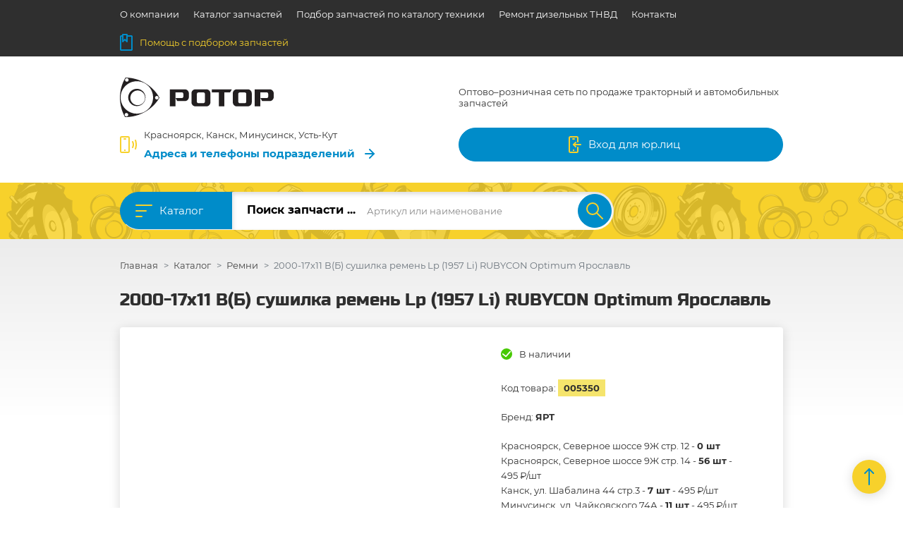

--- FILE ---
content_type: text/html; charset=UTF-8
request_url: https://rotor-plus.ru/product/2000-17h11-v-b-sushilka-remen-lp-1957-li-rubycon-optimum-yaroslavl_05350
body_size: 48699
content:
<!DOCTYPE html>
<html>
    <head>
                <title>2000-17х11 В(Б) сушилка ремень Lp (1957 Li) RUBYCON Optimum Ярославль купить запчасть в Красноярске, Ачинске, Канске, Минусинске</title>
        <meta name="description" content="Запчасть 2000-17х11 В(Б) сушилка ремень Lp (1957 Li) RUBYCON Optimum Ярославль ✔по выгодной цене ✔в наличии в филиалах магазина Ротор ➤Красноярск ➤Ачинск ➤Канск ➤Минусинск ➤➤Заходите!" />
		<meta name="keywords" content="" />
		<meta name="csrf-token" content="e30fd947eed2b700a7512ba0500c0f94879461a0">
		<link href="/favicon.svg" rel="shortcut icon" type="image/svg+xml" />
        <meta name="viewport" content="width=device-width, user-scalable=no, initial-scale=1.0, maximum-scale=1.0, minimum-scale=1.0">
		<meta http-equiv="X-UA-Compatible" content="ie=edge">
        <meta name="google-site-verification" content="XH2p4zZI0OsnT2ybJHi6fyyB5DEy3FqGHSlj7FXigNs" />
        <meta name="mailru-domain" content="vQK6x6E9dFkLdYnb" />
        <meta property="og:title" content="2000-17х11 В(Б) сушилка ремень Lp (1957 Li) RUBYCON Optimum Ярославль купить запчасть в Красноярске, Ачинске, Канске, Минусинске" />
  		<meta property="og:description" content="Запчасть 2000-17х11 В(Б) сушилка ремень Lp (1957 Li) RUBYCON Optimum Ярославль ✔по выгодной цене ✔в наличии в филиалах магазина Ротор ➤Красноярск ➤Ачинск ➤Канск ➤Минусинск ➤➤Заходите!" />
                <meta property="og:url" content="https://rotor-plus.ru/product/2000-17h11-v-b-sushilka-remen-lp-1957-li-rubycon-optimum-yaroslavl_05350" />
		<meta property="og:type" content="website" />
		<meta property="og:site_name" content="Ротор" />
        <link href="/theme/index/app.css?v=1748948162" rel="stylesheet" type="text/css"/><script type="text/javascript" src="/theme/index/scripts/jquery.min.js?v=1613116176"></script>    </head>
	<body>
		

<header class="header">
	<div class="header__top">
		<div class="container">
			<div class="nav nav-header">
				            <div class="nav-item"><a class="nav-link" href="/about">О компании</a></div>
                <div class="nav-item"><a class="nav-link" href="/catalog">Каталог запчастей</a></div>
                <div class="nav-item"><a class="nav-link" href="/autocat">Подбор запчастей по каталогу техники</a></div>
                <div class="nav-item"><a class="nav-link" href="https://rotor-plus.ru/remont-dizel-039-nyh-tnvd">Ремонт дизельных ТНВД</a></div>
                <div class="nav-item"><a class="nav-link" href="/contact">Контакты</a></div>
                <div class="nav-item nav-item--highlighted">
            <a class="nav-link" href="/podbor">
                <span class="icon">
                    <svg xmlns="http://www.w3.org/2000/svg" viewBox="0 0 18 24" width="18" height="24">
                        <path d="M10,3h6.27a.72.72,0,0,1,.73.71V22.29a.72.72,0,0,1-.73.71H1.73A.72.72,0,0,1,1,22.29V3.71A.72.72,0,0,1,1.73,3H3.91"
                            fill="none" stroke="currentColor" stroke-linecap="round" stroke-linejoin="round" stroke-width="2"/>
                        <polygon points="10 11 7 8 4 11 4 1 10 1 10 11" fill="none" stroke="currentColor" stroke-linecap="round"
                            stroke-linejoin="round" stroke-width="2"/>
                    </svg>
                </span>
                Помощь с подбором запчастей
            </a>
        </div>
    
			</div>
		</div>
	</div>
	<div class="header__middle">
		<div class="container">
			<div class="row align-items-center">
				<div class="col-8 mb-3 mb-xl-0 col-xl-3">
					<div class="logo">
                        <a href = "/">
    						<svg version="1.1" id="����_1" xmlns="http://www.w3.org/2000/svg" xmlns:xlink="http://www.w3.org/1999/xlink" x="0px" y="0px"
	 viewBox="0 0 969.5 249.4" style="enable-background:new 0 0 969.5 249.4;" xml:space="preserve" height="56">
<style type="text/css">
	.st0{fill:#1D1D1B;}
	.st1{fill:#231F20;}
</style>
<g>
	<path class="st1" d="M314.7,181.7V74.1h94.3c14.1,0,25.6,11.5,25.6,25.6V123c0,14.1-11.5,25.6-25.6,25.6h-47.5l-10.8-19.5h40.7
		c4.6,0,8.3-3.7,8.3-8.3v-17.9c0-5.2-4.2-9.4-9.4-9.4h-40.6v88.2H314.7z"/>
	<path class="st1" d="M849.6,181.7V74.1h94.3c14.1,0,25.6,11.5,25.6,25.6V123c0,14.1-11.5,25.6-25.6,25.6h-47.5l-10.8-19.5h40.7
		c4.6,0,8.3-3.7,8.3-8.3v-17.9c0-5.2-4.2-9.4-9.4-9.4h-40.6v88.2H849.6z"/>
	<path class="st1" d="M544.7,74.1h-69c-13.7,0-24.8,11.1-24.8,24.8v57.3c0,14.1,11.5,25.6,25.6,25.6h68.3
		c14.1,0,25.6-11.5,25.6-25.6V99.8C570.4,85.6,558.9,74.1,544.7,74.1z M535.8,152.1c0,5.2-4.3,9.5-9.5,9.5h-31.7
		c-5.2,0-9.5-4.3-9.5-9.5v-48.8c0-5.2,4.3-9.5,9.5-9.5h31.7c5.2,0,9.5,4.3,9.5,9.5V152.1z"/>
	<path class="st1" d="M805.5,74.1h-69c-13.7,0-24.8,11.1-24.8,24.8v57.3c0,14.1,11.5,25.6,25.6,25.6h68.3
		c14.1,0,25.6-11.5,25.6-25.6V99.8C831.2,85.6,819.7,74.1,805.5,74.1z M796.6,152.1c0,5.2-4.3,9.5-9.5,9.5h-31.7
		c-5.2,0-9.5-4.3-9.5-9.5v-48.8c0-5.2,4.3-9.5,9.5-9.5h31.7c5.2,0,9.5,4.3,9.5,9.5V152.1z"/>
	<polygon class="st1" points="579.8,74.1 579.8,94 623.5,94 623.5,181.7 657.7,181.7 657.7,94 694.2,94 705.7,74.1 	"/>
</g>
<path class="st1" d="M159.2,34.9C120.1,11.7,77.3,0.4,34.9,0c-47.1,79.4-45,174.3-2.9,249.4c86.1,0.9,170.4-42.8,217.4-122.2
	c0,0,0,0,0,0C228.7,90.2,198.3,58.1,159.2,34.9z M34,9.1c3.1-5.3,10-7,15.3-3.9c5.3,3.1,7,10,3.9,15.3c-3.1,5.3-10,7-15.3,3.9
	S30.8,14.4,34,9.1z M50.5,240.4c-3.1,5.3-10,7-15.3,3.9c-5.3-3.1-7-10-3.9-15.3c3.1-5.3,10-7,15.3-3.9S53.6,235.1,50.5,240.4z
	 M194.7,177.8c-28.8,48.6-91.7,64.7-140.3,35.9S-10.3,122,18.5,73.3c28.8-48.6,91.7-64.7,140.3-35.9
	C207.5,66.3,223.6,129.1,194.7,177.8z M242.1,132.9c-3.1,5.3-10,7-15.3,3.9c-5.3-3.1-7-10-3.9-15.3c3.1-5.3,10-7,15.3-3.9
	C243.5,120.8,245.2,127.6,242.1,132.9z"/>
<path class="st1" d="M134.4,78.7c-25.9-15.3-59.3-6.8-74.6,19.1S53,157,78.8,172.4c25.9,15.3,59.3,6.8,74.6-19.1
	S160.3,94,134.4,78.7z M112,174.4c-25.7,0-46.5-20.8-46.5-46.5c0-25.7,20.8-46.5,46.5-46.5s46.5,20.8,46.5,46.5
	C158.5,153.6,137.7,174.4,112,174.4z"/>
</svg>                        </a>
					</div>
				</div>
				<div class="col-8 mb-3 mb-xl-0 col-xl-4">
                                            <div class="header-slogan">Оптово–розничная сеть по продаже тракторный и автомобильных запчастей</div>
                    				</div>
				<div class="col-8 col-xl-5">
					<div class="header-address">
						<div class="header-address__icon">
							<span class="icon">
								<svg xmlns="http://www.w3.org/2000/svg" viewBox="0 0 24 24" width="24" height="24">
									<rect x="1" y="1" width="12" height="22" rx="1.47" stroke-width="2" stroke="currentColor" stroke-linecap="round"
										stroke-linejoin="round" fill="none"/>
									<line x1="6" y1="4" x2="8" y2="4" fill="none" stroke="currentColor" stroke-linecap="round" stroke-linejoin="round"
										stroke-width="2"/>
									<path d="M8,20a1,1,0,1,1-1-1A1,1,0,0,1,8,20Z"/>
									<path d="M18,16a8.52,8.52,0,0,0,0-8" fill="none" stroke="currentColor" stroke-linecap="round" stroke-linejoin="round"
										stroke-width="2"/>
									<path d="M22,18A18.54,18.54,0,0,0,22,6" fill="none" stroke="currentColor" stroke-linecap="round" stroke-linejoin="round"
										stroke-width="2"/>
									<rect x="6" y="19" width="2" height="2" fill="currentColor"/>
								</svg>
							</span>
						</div>
						<div class="header-address__content">
							<div class="header-address__title"> Красноярск, Канск, Минусинск, Усть-Кут</div>
							<a class="header-address__link" href="/contact">
								<span>Адреса и телефоны подразделений</span>
								<span class="icon">
									<svg xmlns="http://www.w3.org/2000/svg" viewBox="0 0 14 14" width="14" height="14">
										<polyline points="7 1 13 7 7 13" fill="none" stroke="currentColor" stroke-linecap="round" stroke-linejoin="round"
											stroke-width="2"/>
										<line x1="13" y1="7" x2="1" y2="7" fill="none" stroke="currentColor" stroke-linecap="round" stroke-linejoin="round"
											stroke-width="2"/>
									</svg>
								</span>
							</a>
						</div>
					</div>
				</div>
				<div class="col-8 col-xl-3 offset-xl-1">
                        					<button class="btn btn-primary btn-block" id = "el--btn_login" onClick = "return Login.getLoginModal();">
    						<span class="icon">
    							<svg xmlns="http://www.w3.org/2000/svg" viewBox="0 0 18 24" width="18" height="24">
    								<path d="M13,16v5.53A1.47,1.47,0,0,1,11.53,23H2.47A1.47,1.47,0,0,1,1,21.53V2.47A1.47,1.47,0,0,1,2.47,1h9.06A1.47,1.47,0,0,1,13,2.47V8"
    									fill="none" stroke="currentColor" stroke-linecap="round" stroke-linejoin="round" stroke-width="2"/>
    								<line x1="6" y1="4" x2="8" y2="4" fill="none" stroke="currentColor" stroke-linecap="round" stroke-linejoin="round"
    									stroke-width="2"/>
    								<rect x="6" y="19" width="2" height="2" fill="currentColor"/>
    								<polyline points="10 15 7 12 10 9" fill="none" stroke="currentColor" stroke-linecap="round" stroke-linejoin="round"
    									stroke-width="2"/>
    								<line x1="7" y1="12" x2="17" y2="12" fill="none" stroke="currentColor" stroke-linecap="round" stroke-linejoin="round"
    									stroke-width="2"/>
    							</svg>
    						</span>
    						<span>Вход для юр.лиц</span>
    					</button>
                    				</div>
			</div>
		</div>
	</div>
	<div class="header__bottom">
		<div class="container">
			<div class="catalog-popup">
				<button class="catalog-popup__close" data-catalog-menu-toggler>
					<span class="icon">
						<svg xmlns="http://www.w3.org/2000/svg" viewBox="0 0 20 20">
							<line x1="19" y1="1" x2="1" y2="19" fill="none" stroke="currentColor" stroke-linecap="round" stroke-linejoin="round"
								stroke-width="2"/>
							<line x1="19" y1="19" x2="1" y2="1" fill="none" stroke="currentColor" stroke-linecap="round" stroke-linejoin="round"
								stroke-width="2"/>
						</svg>
					</span>
				</button>
				<div class="catalog-popup__content">
					<div class="catalog-nav">
                                                    <div class="catalog-nav__item active" data-target="300">
                                <div class="catalog-nav__item__image">
                                                                    </div>
                                <div class="catalog-nav__item__name">ИМПОРТНЫЕ ЗАПЧАСТИ</div>
                                <div class="catalog-nav__item__arrow">
                                    <span class="icon">
                                        <svg xmlns="http://www.w3.org/2000/svg" viewBox="0 0 14 14" width="14" height="14">
                                            <polyline points="7 1 13 7 7 13" fill="none" stroke="currentColor" stroke-linecap="round" stroke-linejoin="round"
                                                stroke-width="2"/>
                                            <line x1="13" y1="7" x2="1" y2="7" fill="none" stroke="currentColor" stroke-linecap="round" stroke-linejoin="round"
                                                stroke-width="2"/>
                                        </svg>
                                    </span>
                                </div>
                            </div>
                                                    <div class="catalog-nav__item " data-target="302">
                                <div class="catalog-nav__item__image">
                                                                    </div>
                                <div class="catalog-nav__item__name">Элемент Phoenix</div>
                                <div class="catalog-nav__item__arrow">
                                    <span class="icon">
                                        <svg xmlns="http://www.w3.org/2000/svg" viewBox="0 0 14 14" width="14" height="14">
                                            <polyline points="7 1 13 7 7 13" fill="none" stroke="currentColor" stroke-linecap="round" stroke-linejoin="round"
                                                stroke-width="2"/>
                                            <line x1="13" y1="7" x2="1" y2="7" fill="none" stroke="currentColor" stroke-linecap="round" stroke-linejoin="round"
                                                stroke-width="2"/>
                                        </svg>
                                    </span>
                                </div>
                            </div>
                                                    <div class="catalog-nav__item " data-target="122">
                                <div class="catalog-nav__item__image">
                                                                    </div>
                                <div class="catalog-nav__item__name">SHANTUI, ZOOMLION</div>
                                <div class="catalog-nav__item__arrow">
                                    <span class="icon">
                                        <svg xmlns="http://www.w3.org/2000/svg" viewBox="0 0 14 14" width="14" height="14">
                                            <polyline points="7 1 13 7 7 13" fill="none" stroke="currentColor" stroke-linecap="round" stroke-linejoin="round"
                                                stroke-width="2"/>
                                            <line x1="13" y1="7" x2="1" y2="7" fill="none" stroke="currentColor" stroke-linecap="round" stroke-linejoin="round"
                                                stroke-width="2"/>
                                        </svg>
                                    </span>
                                </div>
                            </div>
                                                    <div class="catalog-nav__item " data-target="221">
                                <div class="catalog-nav__item__image">
                                                                    </div>
                                <div class="catalog-nav__item__name">Грузовые запчасти</div>
                                <div class="catalog-nav__item__arrow">
                                    <span class="icon">
                                        <svg xmlns="http://www.w3.org/2000/svg" viewBox="0 0 14 14" width="14" height="14">
                                            <polyline points="7 1 13 7 7 13" fill="none" stroke="currentColor" stroke-linecap="round" stroke-linejoin="round"
                                                stroke-width="2"/>
                                            <line x1="13" y1="7" x2="1" y2="7" fill="none" stroke="currentColor" stroke-linecap="round" stroke-linejoin="round"
                                                stroke-width="2"/>
                                        </svg>
                                    </span>
                                </div>
                            </div>
                                                    <div class="catalog-nav__item " data-target="123">
                                <div class="catalog-nav__item__image">
                                                                    </div>
                                <div class="catalog-nav__item__name">Автомобильные</div>
                                <div class="catalog-nav__item__arrow">
                                    <span class="icon">
                                        <svg xmlns="http://www.w3.org/2000/svg" viewBox="0 0 14 14" width="14" height="14">
                                            <polyline points="7 1 13 7 7 13" fill="none" stroke="currentColor" stroke-linecap="round" stroke-linejoin="round"
                                                stroke-width="2"/>
                                            <line x1="13" y1="7" x2="1" y2="7" fill="none" stroke="currentColor" stroke-linecap="round" stroke-linejoin="round"
                                                stroke-width="2"/>
                                        </svg>
                                    </span>
                                </div>
                            </div>
                                                    <div class="catalog-nav__item " data-target="220">
                                <div class="catalog-nav__item__image">
                                                                    </div>
                                <div class="catalog-nav__item__name">Импортные запчасти</div>
                                <div class="catalog-nav__item__arrow">
                                    <span class="icon">
                                        <svg xmlns="http://www.w3.org/2000/svg" viewBox="0 0 14 14" width="14" height="14">
                                            <polyline points="7 1 13 7 7 13" fill="none" stroke="currentColor" stroke-linecap="round" stroke-linejoin="round"
                                                stroke-width="2"/>
                                            <line x1="13" y1="7" x2="1" y2="7" fill="none" stroke="currentColor" stroke-linecap="round" stroke-linejoin="round"
                                                stroke-width="2"/>
                                        </svg>
                                    </span>
                                </div>
                            </div>
                                                    <div class="catalog-nav__item " data-target="152">
                                <div class="catalog-nav__item__image">
                                                                    </div>
                                <div class="catalog-nav__item__name">Бензопилы &quot;Штиль&quot;, &quot;Хусварна&quot;,&quot;Урал&quot;, &quot;Дружба&quot;, &quot;Тайга&quot;</div>
                                <div class="catalog-nav__item__arrow">
                                    <span class="icon">
                                        <svg xmlns="http://www.w3.org/2000/svg" viewBox="0 0 14 14" width="14" height="14">
                                            <polyline points="7 1 13 7 7 13" fill="none" stroke="currentColor" stroke-linecap="round" stroke-linejoin="round"
                                                stroke-width="2"/>
                                            <line x1="13" y1="7" x2="1" y2="7" fill="none" stroke="currentColor" stroke-linecap="round" stroke-linejoin="round"
                                                stroke-width="2"/>
                                        </svg>
                                    </span>
                                </div>
                            </div>
                                                    <div class="catalog-nav__item " data-target="153">
                                <div class="catalog-nav__item__image">
                                                                    </div>
                                <div class="catalog-nav__item__name">Вкладыши</div>
                                <div class="catalog-nav__item__arrow">
                                    <span class="icon">
                                        <svg xmlns="http://www.w3.org/2000/svg" viewBox="0 0 14 14" width="14" height="14">
                                            <polyline points="7 1 13 7 7 13" fill="none" stroke="currentColor" stroke-linecap="round" stroke-linejoin="round"
                                                stroke-width="2"/>
                                            <line x1="13" y1="7" x2="1" y2="7" fill="none" stroke="currentColor" stroke-linecap="round" stroke-linejoin="round"
                                                stroke-width="2"/>
                                        </svg>
                                    </span>
                                </div>
                            </div>
                                                    <div class="catalog-nav__item " data-target="154">
                                <div class="catalog-nav__item__image">
                                                                    </div>
                                <div class="catalog-nav__item__name">ГАЗ-71, 34039</div>
                                <div class="catalog-nav__item__arrow">
                                    <span class="icon">
                                        <svg xmlns="http://www.w3.org/2000/svg" viewBox="0 0 14 14" width="14" height="14">
                                            <polyline points="7 1 13 7 7 13" fill="none" stroke="currentColor" stroke-linecap="round" stroke-linejoin="round"
                                                stroke-width="2"/>
                                            <line x1="13" y1="7" x2="1" y2="7" fill="none" stroke="currentColor" stroke-linecap="round" stroke-linejoin="round"
                                                stroke-width="2"/>
                                        </svg>
                                    </span>
                                </div>
                            </div>
                                                    <div class="catalog-nav__item " data-target="155">
                                <div class="catalog-nav__item__image">
                                                                    </div>
                                <div class="catalog-nav__item__name">Грейдеры ДЗ-98, ДЗ-122, ДЗ-143, ГС-14, Каток ДУ-84</div>
                                <div class="catalog-nav__item__arrow">
                                    <span class="icon">
                                        <svg xmlns="http://www.w3.org/2000/svg" viewBox="0 0 14 14" width="14" height="14">
                                            <polyline points="7 1 13 7 7 13" fill="none" stroke="currentColor" stroke-linecap="round" stroke-linejoin="round"
                                                stroke-width="2"/>
                                            <line x1="13" y1="7" x2="1" y2="7" fill="none" stroke="currentColor" stroke-linecap="round" stroke-linejoin="round"
                                                stroke-width="2"/>
                                        </svg>
                                    </span>
                                </div>
                            </div>
                                                    <div class="catalog-nav__item " data-target="156">
                                <div class="catalog-nav__item__image">
                                                                    </div>
                                <div class="catalog-nav__item__name">ДТ-75 (А-41)</div>
                                <div class="catalog-nav__item__arrow">
                                    <span class="icon">
                                        <svg xmlns="http://www.w3.org/2000/svg" viewBox="0 0 14 14" width="14" height="14">
                                            <polyline points="7 1 13 7 7 13" fill="none" stroke="currentColor" stroke-linecap="round" stroke-linejoin="round"
                                                stroke-width="2"/>
                                            <line x1="13" y1="7" x2="1" y2="7" fill="none" stroke="currentColor" stroke-linecap="round" stroke-linejoin="round"
                                                stroke-width="2"/>
                                        </svg>
                                    </span>
                                </div>
                            </div>
                                                    <div class="catalog-nav__item " data-target="157">
                                <div class="catalog-nav__item__image">
                                                                    </div>
                                <div class="catalog-nav__item__name">Инструмент для сервиса, оборудование для сварки и пайки</div>
                                <div class="catalog-nav__item__arrow">
                                    <span class="icon">
                                        <svg xmlns="http://www.w3.org/2000/svg" viewBox="0 0 14 14" width="14" height="14">
                                            <polyline points="7 1 13 7 7 13" fill="none" stroke="currentColor" stroke-linecap="round" stroke-linejoin="round"
                                                stroke-width="2"/>
                                            <line x1="13" y1="7" x2="1" y2="7" fill="none" stroke="currentColor" stroke-linecap="round" stroke-linejoin="round"
                                                stroke-width="2"/>
                                        </svg>
                                    </span>
                                </div>
                            </div>
                                                    <div class="catalog-nav__item " data-target="158">
                                <div class="catalog-nav__item__image">
                                                                    </div>
                                <div class="catalog-nav__item__name">Инструмент слесарный, металлорежущий</div>
                                <div class="catalog-nav__item__arrow">
                                    <span class="icon">
                                        <svg xmlns="http://www.w3.org/2000/svg" viewBox="0 0 14 14" width="14" height="14">
                                            <polyline points="7 1 13 7 7 13" fill="none" stroke="currentColor" stroke-linecap="round" stroke-linejoin="round"
                                                stroke-width="2"/>
                                            <line x1="13" y1="7" x2="1" y2="7" fill="none" stroke="currentColor" stroke-linecap="round" stroke-linejoin="round"
                                                stroke-width="2"/>
                                        </svg>
                                    </span>
                                </div>
                            </div>
                                                    <div class="catalog-nav__item " data-target="159">
                                <div class="catalog-nav__item__image">
                                                                    </div>
                                <div class="catalog-nav__item__name">К-700 (ЯМЗ-236, 238, 240), К-744</div>
                                <div class="catalog-nav__item__arrow">
                                    <span class="icon">
                                        <svg xmlns="http://www.w3.org/2000/svg" viewBox="0 0 14 14" width="14" height="14">
                                            <polyline points="7 1 13 7 7 13" fill="none" stroke="currentColor" stroke-linecap="round" stroke-linejoin="round"
                                                stroke-width="2"/>
                                            <line x1="13" y1="7" x2="1" y2="7" fill="none" stroke="currentColor" stroke-linecap="round" stroke-linejoin="round"
                                                stroke-width="2"/>
                                        </svg>
                                    </span>
                                </div>
                            </div>
                                                    <div class="catalog-nav__item " data-target="160">
                                <div class="catalog-nav__item__image">
                                                                    </div>
                                <div class="catalog-nav__item__name">Кольцо пружинное</div>
                                <div class="catalog-nav__item__arrow">
                                    <span class="icon">
                                        <svg xmlns="http://www.w3.org/2000/svg" viewBox="0 0 14 14" width="14" height="14">
                                            <polyline points="7 1 13 7 7 13" fill="none" stroke="currentColor" stroke-linecap="round" stroke-linejoin="round"
                                                stroke-width="2"/>
                                            <line x1="13" y1="7" x2="1" y2="7" fill="none" stroke="currentColor" stroke-linecap="round" stroke-linejoin="round"
                                                stroke-width="2"/>
                                        </svg>
                                    </span>
                                </div>
                            </div>
                                                    <div class="catalog-nav__item " data-target="137">
                                <div class="catalog-nav__item__image">
                                                                    </div>
                                <div class="catalog-nav__item__name">МАСЛА, ЖИДКОСТИ, ХИМИЯ</div>
                                <div class="catalog-nav__item__arrow">
                                    <span class="icon">
                                        <svg xmlns="http://www.w3.org/2000/svg" viewBox="0 0 14 14" width="14" height="14">
                                            <polyline points="7 1 13 7 7 13" fill="none" stroke="currentColor" stroke-linecap="round" stroke-linejoin="round"
                                                stroke-width="2"/>
                                            <line x1="13" y1="7" x2="1" y2="7" fill="none" stroke="currentColor" stroke-linecap="round" stroke-linejoin="round"
                                                stroke-width="2"/>
                                        </svg>
                                    </span>
                                </div>
                            </div>
                                                    <div class="catalog-nav__item " data-target="161">
                                <div class="catalog-nav__item__image">
                                                                    </div>
                                <div class="catalog-nav__item__name">Кольцо резиновое ГОСТ 9833-73, ОСТ, импортное, силиконовое</div>
                                <div class="catalog-nav__item__arrow">
                                    <span class="icon">
                                        <svg xmlns="http://www.w3.org/2000/svg" viewBox="0 0 14 14" width="14" height="14">
                                            <polyline points="7 1 13 7 7 13" fill="none" stroke="currentColor" stroke-linecap="round" stroke-linejoin="round"
                                                stroke-width="2"/>
                                            <line x1="13" y1="7" x2="1" y2="7" fill="none" stroke="currentColor" stroke-linecap="round" stroke-linejoin="round"
                                                stroke-width="2"/>
                                        </svg>
                                    </span>
                                </div>
                            </div>
                                                    <div class="catalog-nav__item " data-target="162">
                                <div class="catalog-nav__item__image">
                                                                    </div>
                                <div class="catalog-nav__item__name">Косилки брусовые КСФ-2.1 Новосибирск, Люберецы, двухбрусовые КДП-4, КДФ-4, режущая система &quot;Шумахер&quot;</div>
                                <div class="catalog-nav__item__arrow">
                                    <span class="icon">
                                        <svg xmlns="http://www.w3.org/2000/svg" viewBox="0 0 14 14" width="14" height="14">
                                            <polyline points="7 1 13 7 7 13" fill="none" stroke="currentColor" stroke-linecap="round" stroke-linejoin="round"
                                                stroke-width="2"/>
                                            <line x1="13" y1="7" x2="1" y2="7" fill="none" stroke="currentColor" stroke-linecap="round" stroke-linejoin="round"
                                                stroke-width="2"/>
                                        </svg>
                                    </span>
                                </div>
                            </div>
                                                    <div class="catalog-nav__item " data-target="163">
                                <div class="catalog-nav__item__image">
                                                                    </div>
                                <div class="catalog-nav__item__name">Косилки роторные импортные &quot;WIRAX&quot;, &quot;Lisicki Paczka&quot; (Польша) 1,35/1,65/1,85 м</div>
                                <div class="catalog-nav__item__arrow">
                                    <span class="icon">
                                        <svg xmlns="http://www.w3.org/2000/svg" viewBox="0 0 14 14" width="14" height="14">
                                            <polyline points="7 1 13 7 7 13" fill="none" stroke="currentColor" stroke-linecap="round" stroke-linejoin="round"
                                                stroke-width="2"/>
                                            <line x1="13" y1="7" x2="1" y2="7" fill="none" stroke="currentColor" stroke-linecap="round" stroke-linejoin="round"
                                                stroke-width="2"/>
                                        </svg>
                                    </span>
                                </div>
                            </div>
                                                    <div class="catalog-nav__item " data-target="164">
                                <div class="catalog-nav__item__image">
                                                                    </div>
                                <div class="catalog-nav__item__name">Косилки роторные КРН-2.1 (Люберецк, Киров), КРН-2.1Б (Бежецк), КДН-210 (Бобруйск), КРД-1.5 (дорожная)</div>
                                <div class="catalog-nav__item__arrow">
                                    <span class="icon">
                                        <svg xmlns="http://www.w3.org/2000/svg" viewBox="0 0 14 14" width="14" height="14">
                                            <polyline points="7 1 13 7 7 13" fill="none" stroke="currentColor" stroke-linecap="round" stroke-linejoin="round"
                                                stroke-width="2"/>
                                            <line x1="13" y1="7" x2="1" y2="7" fill="none" stroke="currentColor" stroke-linecap="round" stroke-linejoin="round"
                                                stroke-width="2"/>
                                        </svg>
                                    </span>
                                </div>
                            </div>
                                                    <div class="catalog-nav__item " data-target="165">
                                <div class="catalog-nav__item__image">
                                                                    </div>
                                <div class="catalog-nav__item__name">Крепеж машиностроительный кп 5.8, 6.8, 8.8, 10.8, 12.8, метизы</div>
                                <div class="catalog-nav__item__arrow">
                                    <span class="icon">
                                        <svg xmlns="http://www.w3.org/2000/svg" viewBox="0 0 14 14" width="14" height="14">
                                            <polyline points="7 1 13 7 7 13" fill="none" stroke="currentColor" stroke-linecap="round" stroke-linejoin="round"
                                                stroke-width="2"/>
                                            <line x1="13" y1="7" x2="1" y2="7" fill="none" stroke="currentColor" stroke-linecap="round" stroke-linejoin="round"
                                                stroke-width="2"/>
                                        </svg>
                                    </span>
                                </div>
                            </div>
                                                    <div class="catalog-nav__item " data-target="166">
                                <div class="catalog-nav__item__image">
                                                                    </div>
                                <div class="catalog-nav__item__name">ЛТ-72, ЛП-19</div>
                                <div class="catalog-nav__item__arrow">
                                    <span class="icon">
                                        <svg xmlns="http://www.w3.org/2000/svg" viewBox="0 0 14 14" width="14" height="14">
                                            <polyline points="7 1 13 7 7 13" fill="none" stroke="currentColor" stroke-linecap="round" stroke-linejoin="round"
                                                stroke-width="2"/>
                                            <line x1="13" y1="7" x2="1" y2="7" fill="none" stroke="currentColor" stroke-linecap="round" stroke-linejoin="round"
                                                stroke-width="2"/>
                                        </svg>
                                    </span>
                                </div>
                            </div>
                                                    <div class="catalog-nav__item " data-target="167">
                                <div class="catalog-nav__item__image">
                                                                    </div>
                                <div class="catalog-nav__item__name">Манжеты-Сальники</div>
                                <div class="catalog-nav__item__arrow">
                                    <span class="icon">
                                        <svg xmlns="http://www.w3.org/2000/svg" viewBox="0 0 14 14" width="14" height="14">
                                            <polyline points="7 1 13 7 7 13" fill="none" stroke="currentColor" stroke-linecap="round" stroke-linejoin="round"
                                                stroke-width="2"/>
                                            <line x1="13" y1="7" x2="1" y2="7" fill="none" stroke="currentColor" stroke-linecap="round" stroke-linejoin="round"
                                                stroke-width="2"/>
                                        </svg>
                                    </span>
                                </div>
                            </div>
                                                    <div class="catalog-nav__item " data-target="168">
                                <div class="catalog-nav__item__image">
                                                                    </div>
                                <div class="catalog-nav__item__name">Масла, химия, смазки</div>
                                <div class="catalog-nav__item__arrow">
                                    <span class="icon">
                                        <svg xmlns="http://www.w3.org/2000/svg" viewBox="0 0 14 14" width="14" height="14">
                                            <polyline points="7 1 13 7 7 13" fill="none" stroke="currentColor" stroke-linecap="round" stroke-linejoin="round"
                                                stroke-width="2"/>
                                            <line x1="13" y1="7" x2="1" y2="7" fill="none" stroke="currentColor" stroke-linecap="round" stroke-linejoin="round"
                                                stroke-width="2"/>
                                        </svg>
                                    </span>
                                </div>
                            </div>
                                                    <div class="catalog-nav__item " data-target="169">
                                <div class="catalog-nav__item__image">
                                                                    </div>
                                <div class="catalog-nav__item__name">МТ-ЛБ</div>
                                <div class="catalog-nav__item__arrow">
                                    <span class="icon">
                                        <svg xmlns="http://www.w3.org/2000/svg" viewBox="0 0 14 14" width="14" height="14">
                                            <polyline points="7 1 13 7 7 13" fill="none" stroke="currentColor" stroke-linecap="round" stroke-linejoin="round"
                                                stroke-width="2"/>
                                            <line x1="13" y1="7" x2="1" y2="7" fill="none" stroke="currentColor" stroke-linecap="round" stroke-linejoin="round"
                                                stroke-width="2"/>
                                        </svg>
                                    </span>
                                </div>
                            </div>
                                                    <div class="catalog-nav__item " data-target="170">
                                <div class="catalog-nav__item__image">
                                                                    </div>
                                <div class="catalog-nav__item__name">МТЗ- 80 МТЗ-82</div>
                                <div class="catalog-nav__item__arrow">
                                    <span class="icon">
                                        <svg xmlns="http://www.w3.org/2000/svg" viewBox="0 0 14 14" width="14" height="14">
                                            <polyline points="7 1 13 7 7 13" fill="none" stroke="currentColor" stroke-linecap="round" stroke-linejoin="round"
                                                stroke-width="2"/>
                                            <line x1="13" y1="7" x2="1" y2="7" fill="none" stroke="currentColor" stroke-linecap="round" stroke-linejoin="round"
                                                stroke-width="2"/>
                                        </svg>
                                    </span>
                                </div>
                            </div>
                                                    <div class="catalog-nav__item " data-target="171">
                                <div class="catalog-nav__item__image">
                                                                    </div>
                                <div class="catalog-nav__item__name">МТЗ-100, МТЗ-900, МТЗ-1221, МТЗ-1520, МТЗ-2522, Д-245, Д-260</div>
                                <div class="catalog-nav__item__arrow">
                                    <span class="icon">
                                        <svg xmlns="http://www.w3.org/2000/svg" viewBox="0 0 14 14" width="14" height="14">
                                            <polyline points="7 1 13 7 7 13" fill="none" stroke="currentColor" stroke-linecap="round" stroke-linejoin="round"
                                                stroke-width="2"/>
                                            <line x1="13" y1="7" x2="1" y2="7" fill="none" stroke="currentColor" stroke-linecap="round" stroke-linejoin="round"
                                                stroke-width="2"/>
                                        </svg>
                                    </span>
                                </div>
                            </div>
                                                    <div class="catalog-nav__item " data-target="172">
                                <div class="catalog-nav__item__image">
                                                                    </div>
                                <div class="catalog-nav__item__name">МТЗ-310, МТЗ-320, МТЗ-321, МТЗ-320.4М, МТЗ-422.1</div>
                                <div class="catalog-nav__item__arrow">
                                    <span class="icon">
                                        <svg xmlns="http://www.w3.org/2000/svg" viewBox="0 0 14 14" width="14" height="14">
                                            <polyline points="7 1 13 7 7 13" fill="none" stroke="currentColor" stroke-linecap="round" stroke-linejoin="round"
                                                stroke-width="2"/>
                                            <line x1="13" y1="7" x2="1" y2="7" fill="none" stroke="currentColor" stroke-linecap="round" stroke-linejoin="round"
                                                stroke-width="2"/>
                                        </svg>
                                    </span>
                                </div>
                            </div>
                                                    <div class="catalog-nav__item " data-target="173">
                                <div class="catalog-nav__item__image">
                                                                    </div>
                                <div class="catalog-nav__item__name">МТЗ-622</div>
                                <div class="catalog-nav__item__arrow">
                                    <span class="icon">
                                        <svg xmlns="http://www.w3.org/2000/svg" viewBox="0 0 14 14" width="14" height="14">
                                            <polyline points="7 1 13 7 7 13" fill="none" stroke="currentColor" stroke-linecap="round" stroke-linejoin="round"
                                                stroke-width="2"/>
                                            <line x1="13" y1="7" x2="1" y2="7" fill="none" stroke="currentColor" stroke-linecap="round" stroke-linejoin="round"
                                                stroke-width="2"/>
                                        </svg>
                                    </span>
                                </div>
                            </div>
                                                    <div class="catalog-nav__item " data-target="174">
                                <div class="catalog-nav__item__image">
                                                                    </div>
                                <div class="catalog-nav__item__name">НШ, Распределители, Гидромоторы, Гидронасосы, НДМ</div>
                                <div class="catalog-nav__item__arrow">
                                    <span class="icon">
                                        <svg xmlns="http://www.w3.org/2000/svg" viewBox="0 0 14 14" width="14" height="14">
                                            <polyline points="7 1 13 7 7 13" fill="none" stroke="currentColor" stroke-linecap="round" stroke-linejoin="round"
                                                stroke-width="2"/>
                                            <line x1="13" y1="7" x2="1" y2="7" fill="none" stroke="currentColor" stroke-linecap="round" stroke-linejoin="round"
                                                stroke-width="2"/>
                                        </svg>
                                    </span>
                                </div>
                            </div>
                                                    <div class="catalog-nav__item " data-target="175">
                                <div class="catalog-nav__item__image">
                                                                    </div>
                                <div class="catalog-nav__item__name">ПД-10, ПД-8</div>
                                <div class="catalog-nav__item__arrow">
                                    <span class="icon">
                                        <svg xmlns="http://www.w3.org/2000/svg" viewBox="0 0 14 14" width="14" height="14">
                                            <polyline points="7 1 13 7 7 13" fill="none" stroke="currentColor" stroke-linecap="round" stroke-linejoin="round"
                                                stroke-width="2"/>
                                            <line x1="13" y1="7" x2="1" y2="7" fill="none" stroke="currentColor" stroke-linecap="round" stroke-linejoin="round"
                                                stroke-width="2"/>
                                        </svg>
                                    </span>
                                </div>
                            </div>
                                                    <div class="catalog-nav__item " data-target="176">
                                <div class="catalog-nav__item__image">
                                                                    </div>
                                <div class="catalog-nav__item__name">Подшипники</div>
                                <div class="catalog-nav__item__arrow">
                                    <span class="icon">
                                        <svg xmlns="http://www.w3.org/2000/svg" viewBox="0 0 14 14" width="14" height="14">
                                            <polyline points="7 1 13 7 7 13" fill="none" stroke="currentColor" stroke-linecap="round" stroke-linejoin="round"
                                                stroke-width="2"/>
                                            <line x1="13" y1="7" x2="1" y2="7" fill="none" stroke="currentColor" stroke-linecap="round" stroke-linejoin="round"
                                                stroke-width="2"/>
                                        </svg>
                                    </span>
                                </div>
                            </div>
                                                    <div class="catalog-nav__item " data-target="177">
                                <div class="catalog-nav__item__image">
                                                                    </div>
                                <div class="catalog-nav__item__name">Разное</div>
                                <div class="catalog-nav__item__arrow">
                                    <span class="icon">
                                        <svg xmlns="http://www.w3.org/2000/svg" viewBox="0 0 14 14" width="14" height="14">
                                            <polyline points="7 1 13 7 7 13" fill="none" stroke="currentColor" stroke-linecap="round" stroke-linejoin="round"
                                                stroke-width="2"/>
                                            <line x1="13" y1="7" x2="1" y2="7" fill="none" stroke="currentColor" stroke-linecap="round" stroke-linejoin="round"
                                                stroke-width="2"/>
                                        </svg>
                                    </span>
                                </div>
                            </div>
                                                    <div class="catalog-nav__item " data-target="178">
                                <div class="catalog-nav__item__image">
                                                                    </div>
                                <div class="catalog-nav__item__name">РВД</div>
                                <div class="catalog-nav__item__arrow">
                                    <span class="icon">
                                        <svg xmlns="http://www.w3.org/2000/svg" viewBox="0 0 14 14" width="14" height="14">
                                            <polyline points="7 1 13 7 7 13" fill="none" stroke="currentColor" stroke-linecap="round" stroke-linejoin="round"
                                                stroke-width="2"/>
                                            <line x1="13" y1="7" x2="1" y2="7" fill="none" stroke="currentColor" stroke-linecap="round" stroke-linejoin="round"
                                                stroke-width="2"/>
                                        </svg>
                                    </span>
                                </div>
                            </div>
                                                    <div class="catalog-nav__item " data-target="179">
                                <div class="catalog-nav__item__image">
                                                                    </div>
                                <div class="catalog-nav__item__name">Ремкомплекты</div>
                                <div class="catalog-nav__item__arrow">
                                    <span class="icon">
                                        <svg xmlns="http://www.w3.org/2000/svg" viewBox="0 0 14 14" width="14" height="14">
                                            <polyline points="7 1 13 7 7 13" fill="none" stroke="currentColor" stroke-linecap="round" stroke-linejoin="round"
                                                stroke-width="2"/>
                                            <line x1="13" y1="7" x2="1" y2="7" fill="none" stroke="currentColor" stroke-linecap="round" stroke-linejoin="round"
                                                stroke-width="2"/>
                                        </svg>
                                    </span>
                                </div>
                            </div>
                                                    <div class="catalog-nav__item " data-target="180">
                                <div class="catalog-nav__item__image">
                                                                    </div>
                                <div class="catalog-nav__item__name">Ремни</div>
                                <div class="catalog-nav__item__arrow">
                                    <span class="icon">
                                        <svg xmlns="http://www.w3.org/2000/svg" viewBox="0 0 14 14" width="14" height="14">
                                            <polyline points="7 1 13 7 7 13" fill="none" stroke="currentColor" stroke-linecap="round" stroke-linejoin="round"
                                                stroke-width="2"/>
                                            <line x1="13" y1="7" x2="1" y2="7" fill="none" stroke="currentColor" stroke-linecap="round" stroke-linejoin="round"
                                                stroke-width="2"/>
                                        </svg>
                                    </span>
                                </div>
                            </div>
                                                    <div class="catalog-nav__item " data-target="181">
                                <div class="catalog-nav__item__image">
                                                                    </div>
                                <div class="catalog-nav__item__name">Рукава, патрубки, шланги, хомуты</div>
                                <div class="catalog-nav__item__arrow">
                                    <span class="icon">
                                        <svg xmlns="http://www.w3.org/2000/svg" viewBox="0 0 14 14" width="14" height="14">
                                            <polyline points="7 1 13 7 7 13" fill="none" stroke="currentColor" stroke-linecap="round" stroke-linejoin="round"
                                                stroke-width="2"/>
                                            <line x1="13" y1="7" x2="1" y2="7" fill="none" stroke="currentColor" stroke-linecap="round" stroke-linejoin="round"
                                                stroke-width="2"/>
                                        </svg>
                                    </span>
                                </div>
                            </div>
                                                    <div class="catalog-nav__item " data-target="182">
                                <div class="catalog-nav__item__image">
                                                                    </div>
                                <div class="catalog-nav__item__name">Сельхоз машины</div>
                                <div class="catalog-nav__item__arrow">
                                    <span class="icon">
                                        <svg xmlns="http://www.w3.org/2000/svg" viewBox="0 0 14 14" width="14" height="14">
                                            <polyline points="7 1 13 7 7 13" fill="none" stroke="currentColor" stroke-linecap="round" stroke-linejoin="round"
                                                stroke-width="2"/>
                                            <line x1="13" y1="7" x2="1" y2="7" fill="none" stroke="currentColor" stroke-linecap="round" stroke-linejoin="round"
                                                stroke-width="2"/>
                                        </svg>
                                    </span>
                                </div>
                            </div>
                                                    <div class="catalog-nav__item " data-target="202">
                                <div class="catalog-nav__item__image">
                                                                    </div>
                                <div class="catalog-nav__item__name">СМД-14, 18, 22 Двигатели</div>
                                <div class="catalog-nav__item__arrow">
                                    <span class="icon">
                                        <svg xmlns="http://www.w3.org/2000/svg" viewBox="0 0 14 14" width="14" height="14">
                                            <polyline points="7 1 13 7 7 13" fill="none" stroke="currentColor" stroke-linecap="round" stroke-linejoin="round"
                                                stroke-width="2"/>
                                            <line x1="13" y1="7" x2="1" y2="7" fill="none" stroke="currentColor" stroke-linecap="round" stroke-linejoin="round"
                                                stroke-width="2"/>
                                        </svg>
                                    </span>
                                </div>
                            </div>
                                                    <div class="catalog-nav__item " data-target="203">
                                <div class="catalog-nav__item__image">
                                                                    </div>
                                <div class="catalog-nav__item__name">Соединительная арматура</div>
                                <div class="catalog-nav__item__arrow">
                                    <span class="icon">
                                        <svg xmlns="http://www.w3.org/2000/svg" viewBox="0 0 14 14" width="14" height="14">
                                            <polyline points="7 1 13 7 7 13" fill="none" stroke="currentColor" stroke-linecap="round" stroke-linejoin="round"
                                                stroke-width="2"/>
                                            <line x1="13" y1="7" x2="1" y2="7" fill="none" stroke="currentColor" stroke-linecap="round" stroke-linejoin="round"
                                                stroke-width="2"/>
                                        </svg>
                                    </span>
                                </div>
                            </div>
                                                    <div class="catalog-nav__item " data-target="204">
                                <div class="catalog-nav__item__image">
                                                                    </div>
                                <div class="catalog-nav__item__name">Стекло</div>
                                <div class="catalog-nav__item__arrow">
                                    <span class="icon">
                                        <svg xmlns="http://www.w3.org/2000/svg" viewBox="0 0 14 14" width="14" height="14">
                                            <polyline points="7 1 13 7 7 13" fill="none" stroke="currentColor" stroke-linecap="round" stroke-linejoin="round"
                                                stroke-width="2"/>
                                            <line x1="13" y1="7" x2="1" y2="7" fill="none" stroke="currentColor" stroke-linecap="round" stroke-linejoin="round"
                                                stroke-width="2"/>
                                        </svg>
                                    </span>
                                </div>
                            </div>
                                                    <div class="catalog-nav__item " data-target="205">
                                <div class="catalog-nav__item__image">
                                                                    </div>
                                <div class="catalog-nav__item__name">Т-130, Д-160, Т-170, Д-160-01, Б-10</div>
                                <div class="catalog-nav__item__arrow">
                                    <span class="icon">
                                        <svg xmlns="http://www.w3.org/2000/svg" viewBox="0 0 14 14" width="14" height="14">
                                            <polyline points="7 1 13 7 7 13" fill="none" stroke="currentColor" stroke-linecap="round" stroke-linejoin="round"
                                                stroke-width="2"/>
                                            <line x1="13" y1="7" x2="1" y2="7" fill="none" stroke="currentColor" stroke-linecap="round" stroke-linejoin="round"
                                                stroke-width="2"/>
                                        </svg>
                                    </span>
                                </div>
                            </div>
                                                    <div class="catalog-nav__item " data-target="206">
                                <div class="catalog-nav__item__image">
                                                                    </div>
                                <div class="catalog-nav__item__name">Т-150, СМД-60, ЯМЗ</div>
                                <div class="catalog-nav__item__arrow">
                                    <span class="icon">
                                        <svg xmlns="http://www.w3.org/2000/svg" viewBox="0 0 14 14" width="14" height="14">
                                            <polyline points="7 1 13 7 7 13" fill="none" stroke="currentColor" stroke-linecap="round" stroke-linejoin="round"
                                                stroke-width="2"/>
                                            <line x1="13" y1="7" x2="1" y2="7" fill="none" stroke="currentColor" stroke-linecap="round" stroke-linejoin="round"
                                                stroke-width="2"/>
                                        </svg>
                                    </span>
                                </div>
                            </div>
                                                    <div class="catalog-nav__item " data-target="207">
                                <div class="catalog-nav__item__image">
                                                                    </div>
                                <div class="catalog-nav__item__name">Т-4, Т-4А (А-01)</div>
                                <div class="catalog-nav__item__arrow">
                                    <span class="icon">
                                        <svg xmlns="http://www.w3.org/2000/svg" viewBox="0 0 14 14" width="14" height="14">
                                            <polyline points="7 1 13 7 7 13" fill="none" stroke="currentColor" stroke-linecap="round" stroke-linejoin="round"
                                                stroke-width="2"/>
                                            <line x1="13" y1="7" x2="1" y2="7" fill="none" stroke="currentColor" stroke-linecap="round" stroke-linejoin="round"
                                                stroke-width="2"/>
                                        </svg>
                                    </span>
                                </div>
                            </div>
                                                    <div class="catalog-nav__item " data-target="208">
                                <div class="catalog-nav__item__image">
                                                                    </div>
                                <div class="catalog-nav__item__name">Т-40, Т-16, Т-25, ЛТЗ (Д-37,Д-21,Д-144,Д-120,Д-22)</div>
                                <div class="catalog-nav__item__arrow">
                                    <span class="icon">
                                        <svg xmlns="http://www.w3.org/2000/svg" viewBox="0 0 14 14" width="14" height="14">
                                            <polyline points="7 1 13 7 7 13" fill="none" stroke="currentColor" stroke-linecap="round" stroke-linejoin="round"
                                                stroke-width="2"/>
                                            <line x1="13" y1="7" x2="1" y2="7" fill="none" stroke="currentColor" stroke-linecap="round" stroke-linejoin="round"
                                                stroke-width="2"/>
                                        </svg>
                                    </span>
                                </div>
                            </div>
                                                    <div class="catalog-nav__item " data-target="209">
                                <div class="catalog-nav__item__image">
                                                                    </div>
                                <div class="catalog-nav__item__name">ТДТ-55, СМД-18, ТЛТ-100</div>
                                <div class="catalog-nav__item__arrow">
                                    <span class="icon">
                                        <svg xmlns="http://www.w3.org/2000/svg" viewBox="0 0 14 14" width="14" height="14">
                                            <polyline points="7 1 13 7 7 13" fill="none" stroke="currentColor" stroke-linecap="round" stroke-linejoin="round"
                                                stroke-width="2"/>
                                            <line x1="13" y1="7" x2="1" y2="7" fill="none" stroke="currentColor" stroke-linecap="round" stroke-linejoin="round"
                                                stroke-width="2"/>
                                        </svg>
                                    </span>
                                </div>
                            </div>
                                                    <div class="catalog-nav__item " data-target="210">
                                <div class="catalog-nav__item__image">
                                                                    </div>
                                <div class="catalog-nav__item__name">Техника и оборудование</div>
                                <div class="catalog-nav__item__arrow">
                                    <span class="icon">
                                        <svg xmlns="http://www.w3.org/2000/svg" viewBox="0 0 14 14" width="14" height="14">
                                            <polyline points="7 1 13 7 7 13" fill="none" stroke="currentColor" stroke-linecap="round" stroke-linejoin="round"
                                                stroke-width="2"/>
                                            <line x1="13" y1="7" x2="1" y2="7" fill="none" stroke="currentColor" stroke-linecap="round" stroke-linejoin="round"
                                                stroke-width="2"/>
                                        </svg>
                                    </span>
                                </div>
                            </div>
                                                    <div class="catalog-nav__item " data-target="213">
                                <div class="catalog-nav__item__image">
                                                                    </div>
                                <div class="catalog-nav__item__name">ТТ-4, ТТ-4М, А-01, Д-465</div>
                                <div class="catalog-nav__item__arrow">
                                    <span class="icon">
                                        <svg xmlns="http://www.w3.org/2000/svg" viewBox="0 0 14 14" width="14" height="14">
                                            <polyline points="7 1 13 7 7 13" fill="none" stroke="currentColor" stroke-linecap="round" stroke-linejoin="round"
                                                stroke-width="2"/>
                                            <line x1="13" y1="7" x2="1" y2="7" fill="none" stroke="currentColor" stroke-linecap="round" stroke-linejoin="round"
                                                stroke-width="2"/>
                                        </svg>
                                    </span>
                                </div>
                            </div>
                                                    <div class="catalog-nav__item " data-target="214">
                                <div class="catalog-nav__item__image">
                                                                    </div>
                                <div class="catalog-nav__item__name">Турбокомпрессоры</div>
                                <div class="catalog-nav__item__arrow">
                                    <span class="icon">
                                        <svg xmlns="http://www.w3.org/2000/svg" viewBox="0 0 14 14" width="14" height="14">
                                            <polyline points="7 1 13 7 7 13" fill="none" stroke="currentColor" stroke-linecap="round" stroke-linejoin="round"
                                                stroke-width="2"/>
                                            <line x1="13" y1="7" x2="1" y2="7" fill="none" stroke="currentColor" stroke-linecap="round" stroke-linejoin="round"
                                                stroke-width="2"/>
                                        </svg>
                                    </span>
                                </div>
                            </div>
                                                    <div class="catalog-nav__item " data-target="215">
                                <div class="catalog-nav__item__image">
                                                                    </div>
                                <div class="catalog-nav__item__name">Шины, камеры и диски колёс</div>
                                <div class="catalog-nav__item__arrow">
                                    <span class="icon">
                                        <svg xmlns="http://www.w3.org/2000/svg" viewBox="0 0 14 14" width="14" height="14">
                                            <polyline points="7 1 13 7 7 13" fill="none" stroke="currentColor" stroke-linecap="round" stroke-linejoin="round"
                                                stroke-width="2"/>
                                            <line x1="13" y1="7" x2="1" y2="7" fill="none" stroke="currentColor" stroke-linecap="round" stroke-linejoin="round"
                                                stroke-width="2"/>
                                        </svg>
                                    </span>
                                </div>
                            </div>
                                                    <div class="catalog-nav__item " data-target="216">
                                <div class="catalog-nav__item__image">
                                                                    </div>
                                <div class="catalog-nav__item__name">Экскаваторы, ножи, г/цилиндры, техпластины</div>
                                <div class="catalog-nav__item__arrow">
                                    <span class="icon">
                                        <svg xmlns="http://www.w3.org/2000/svg" viewBox="0 0 14 14" width="14" height="14">
                                            <polyline points="7 1 13 7 7 13" fill="none" stroke="currentColor" stroke-linecap="round" stroke-linejoin="round"
                                                stroke-width="2"/>
                                            <line x1="13" y1="7" x2="1" y2="7" fill="none" stroke="currentColor" stroke-linecap="round" stroke-linejoin="round"
                                                stroke-width="2"/>
                                        </svg>
                                    </span>
                                </div>
                            </div>
                                                    <div class="catalog-nav__item " data-target="217">
                                <div class="catalog-nav__item__image">
                                                                    </div>
                                <div class="catalog-nav__item__name">Электрооборудование</div>
                                <div class="catalog-nav__item__arrow">
                                    <span class="icon">
                                        <svg xmlns="http://www.w3.org/2000/svg" viewBox="0 0 14 14" width="14" height="14">
                                            <polyline points="7 1 13 7 7 13" fill="none" stroke="currentColor" stroke-linecap="round" stroke-linejoin="round"
                                                stroke-width="2"/>
                                            <line x1="13" y1="7" x2="1" y2="7" fill="none" stroke="currentColor" stroke-linecap="round" stroke-linejoin="round"
                                                stroke-width="2"/>
                                        </svg>
                                    </span>
                                </div>
                            </div>
                                                    <div class="catalog-nav__item " data-target="218">
                                <div class="catalog-nav__item__image">
                                                                    </div>
                                <div class="catalog-nav__item__name">Элемент фильтрующий на трактора</div>
                                <div class="catalog-nav__item__arrow">
                                    <span class="icon">
                                        <svg xmlns="http://www.w3.org/2000/svg" viewBox="0 0 14 14" width="14" height="14">
                                            <polyline points="7 1 13 7 7 13" fill="none" stroke="currentColor" stroke-linecap="round" stroke-linejoin="round"
                                                stroke-width="2"/>
                                            <line x1="13" y1="7" x2="1" y2="7" fill="none" stroke="currentColor" stroke-linecap="round" stroke-linejoin="round"
                                                stroke-width="2"/>
                                        </svg>
                                    </span>
                                </div>
                            </div>
                                                    <div class="catalog-nav__item " data-target="219">
                                <div class="catalog-nav__item__image">
                                                                    </div>
                                <div class="catalog-nav__item__name">ЮМЗ  (Д-65)</div>
                                <div class="catalog-nav__item__arrow">
                                    <span class="icon">
                                        <svg xmlns="http://www.w3.org/2000/svg" viewBox="0 0 14 14" width="14" height="14">
                                            <polyline points="7 1 13 7 7 13" fill="none" stroke="currentColor" stroke-linecap="round" stroke-linejoin="round"
                                                stroke-width="2"/>
                                            <line x1="13" y1="7" x2="1" y2="7" fill="none" stroke="currentColor" stroke-linecap="round" stroke-linejoin="round"
                                                stroke-width="2"/>
                                        </svg>
                                    </span>
                                </div>
                            </div>
                        					</div>
					<div class="catalog-categories">
                                                    <div class="catalog-categories__groups active" data-index="300">
                                                            </div>
                                                    <div class="catalog-categories__groups " data-index="302">
                                                                    <div class="catalog-categories__group">
                                        <a class="catalog-categories__name" href="/catalog/ehlement-phoenix_UT-00205995/gruzovye_UT-00207134">Грузовые</a>
                                                                            </div>
                                                                    <div class="catalog-categories__group">
                                        <a class="catalog-categories__name" href="/catalog/ehlement-phoenix_UT-00205995/legkovye_UT-00207135">Легковые</a>
                                                                            </div>
                                                            </div>
                                                    <div class="catalog-categories__groups " data-index="122">
                                                            </div>
                                                    <div class="catalog-categories__groups " data-index="221">
                                                                    <div class="catalog-categories__group">
                                        <a class="catalog-categories__name" href="/catalog/gruzovye-zapchasti_168503/shacman-sitrak_047680">SHACMAN, SITRAK</a>
                                                                            </div>
                                                                    <div class="catalog-categories__group">
                                        <a class="catalog-categories__name" href="/catalog/gruzovye-zapchasti_168503/isuzu_UT-00207640">ISUZU</a>
                                                                            </div>
                                                                    <div class="catalog-categories__group">
                                        <a class="catalog-categories__name" href="/catalog/gruzovye-zapchasti_168503/faw_UT-00206795">FAW</a>
                                                                            </div>
                                                                    <div class="catalog-categories__group">
                                        <a class="catalog-categories__name" href="/catalog/gruzovye-zapchasti_168503/gruzovye-filtry_167483">Грузовые фильтры</a>
                                                                            </div>
                                                                    <div class="catalog-categories__group">
                                        <a class="catalog-categories__name" href="/catalog/gruzovye-zapchasti_168503/raznoe_171112">Разное</a>
                                                                            </div>
                                                                    <div class="catalog-categories__group">
                                        <a class="catalog-categories__name" href="/catalog/gruzovye-zapchasti_168503/ressory_173845">Рессоры</a>
                                                                            </div>
                                                                    <div class="catalog-categories__group">
                                        <a class="catalog-categories__name" href="/catalog/gruzovye-zapchasti_168503/shinomontazh_167627">Шиномонтаж</a>
                                                                            </div>
                                                            </div>
                                                    <div class="catalog-categories__groups " data-index="123">
                                                                    <div class="catalog-categories__group">
                                        <a class="catalog-categories__name" href="/catalog/avtomobilnye_014495/kamaz-4310-5320-55111-6460-5410_UT-00205607">КАМАЗ 4310, 5320, 55111, 6460, 5410</a>
                                                                            </div>
                                                                    <div class="catalog-categories__group">
                                        <a class="catalog-categories__name" href="/catalog/avtomobilnye_014495/avtobusy-paz-liaz-kavz_032703">Автобусы ПАЗ,ЛИАЗ,КАВЗ</a>
                                                                            </div>
                                                                    <div class="catalog-categories__group">
                                        <a class="catalog-categories__name" href="/catalog/avtomobilnye_014495/gazel-volga-dv-zmz-umz_036294">ГАЗЕЛЬ;ВОЛГА дв ЗМЗ,УМЗ </a>
                                                                            </div>
                                                                    <div class="catalog-categories__group">
                                        <a class="catalog-categories__name" href="/catalog/avtomobilnye_014495/vaz_036061">ВАЗ</a>
                                                                            </div>
                                                                    <div class="catalog-categories__group">
                                        <a class="catalog-categories__name" href="/catalog/avtomobilnye_014495/vkladyshi_014520">Вкладыши</a>
                                                                            </div>
                                                                    <div class="catalog-categories__group">
                                        <a class="catalog-categories__name" href="/catalog/avtomobilnye_014495/gaz-24-31029-3302-4301-52-53-66_014509">ГАЗ 24, 31029, 3302, 4301, 52, 53, 66</a>
                                                                            </div>
                                                                    <div class="catalog-categories__group">
                                        <a class="catalog-categories__name" href="/catalog/avtomobilnye_014495/dvigateli-mmz-d-245-246_085847">ДВИГАТЕЛИ ММЗ Д-245/246</a>
                                                                            </div>
                                                                    <div class="catalog-categories__group">
                                        <a class="catalog-categories__name" href="/catalog/avtomobilnye_014495/dvigatel-cummins_087466">Двигатель CUMMINS</a>
                                                                            </div>
                                                                    <div class="catalog-categories__group">
                                        <a class="catalog-categories__name" href="/catalog/avtomobilnye_014495/dvigatel-yamz-236-238-658-7511_088464">Двигатель ЯМЗ-236,238,658,7511</a>
                                                                            </div>
                                                                    <div class="catalog-categories__group">
                                        <a class="catalog-categories__name" href="/catalog/avtomobilnye_014495/zil-130-5301-4331_014512">ЗИЛ 130, 5301, 4331</a>
                                                                            </div>
                                                                    <div class="catalog-categories__group">
                                        <a class="catalog-categories__name" href="/catalog/avtomobilnye_014495/kamaz-4310-5320-55111-6460-5410_014507">КАМАЗ 4310, 5320, 55111, 6460, 5410</a>
                                                                            </div>
                                                                    <div class="catalog-categories__group">
                                        <a class="catalog-categories__name" href="/catalog/avtomobilnye_014495/kraz-256-6510-6444-dv-yamz-238_014511">КРАЗ 256, 6510, 6444 (дв. ЯМЗ 238)</a>
                                                                            </div>
                                                                    <div class="catalog-categories__group">
                                        <a class="catalog-categories__name" href="/catalog/avtomobilnye_014495/farkopy_169006">Фаркопы</a>
                                                                            </div>
                                                                    <div class="catalog-categories__group">
                                        <a class="catalog-categories__name" href="/catalog/avtomobilnye_014495/krepezh-avtomobilnyj_017262">Крепеж автомобильный</a>
                                                                            </div>
                                                                    <div class="catalog-categories__group">
                                        <a class="catalog-categories__name" href="/catalog/avtomobilnye_014495/maz-5335-5516-5551-6303-64229-54323_014508">МАЗ 5335,5516, 5551, 6303, 64229, 54323 </a>
                                                                            </div>
                                                                    <div class="catalog-categories__group">
                                        <a class="catalog-categories__name" href="/catalog/avtomobilnye_014495/podogrevateli-pzhd-8-14-15-30-planar-4d-8d_056285">Подогреватели ПЖД-8,14,15,30. планар 4Д/8Д</a>
                                                                            </div>
                                                                    <div class="catalog-categories__group">
                                        <a class="catalog-categories__name" href="/catalog/avtomobilnye_014495/podshipniki_014516">Подшипники</a>
                                                                            </div>
                                                                    <div class="catalog-categories__group">
                                        <a class="catalog-categories__name" href="/catalog/avtomobilnye_014495/pricepy-polupricepy-tral-kran_029560">ПРИЦЕПЫ,ПОЛУПРИЦЕПЫ,ТРАЛ,КРАН </a>
                                                                            </div>
                                                                    <div class="catalog-categories__group">
                                        <a class="catalog-categories__name" href="/catalog/avtomobilnye_014495/raznoe-avtomobili_014802">Разное автомобили</a>
                                                                            </div>
                                                                    <div class="catalog-categories__group">
                                        <a class="catalog-categories__name" href="/catalog/avtomobilnye_014495/salniki_014517">Сальники</a>
                                                                            </div>
                                                                    <div class="catalog-categories__group">
                                        <a class="catalog-categories__name" href="/catalog/avtomobilnye_014495/tormoznaya-apparatura_015887">Тормозная аппаратура</a>
                                                                                    <div class="catalog-categories__list">
                                                                                                    <a class="catalog-categories__list__item" href="/catalog/tormoznaya-apparatura_015887/tormoznaya-apparatura-sorl_085882">Тормозная аппаратура SORL</a>
                                                                                            </div>
                                                                            </div>
                                                                    <div class="catalog-categories__group">
                                        <a class="catalog-categories__name" href="/catalog/avtomobilnye_014495/uaz-452-469-3151-3303-3741_014510">УАЗ 452, 469, 3151, 3303, 3741</a>
                                                                            </div>
                                                                    <div class="catalog-categories__group">
                                        <a class="catalog-categories__name" href="/catalog/avtomobilnye_014495/ural-4320-5323_014513">УРАЛ 4320, 5323</a>
                                                                            </div>
                                                                    <div class="catalog-categories__group">
                                        <a class="catalog-categories__name" href="/catalog/avtomobilnye_014495/fitingi-soedinitelnaya-armatura_032217">ФИТИНГИ, СОЕДИНИТЕЛЬНАЯ АРМАТУРА</a>
                                                                            </div>
                                                                    <div class="catalog-categories__group">
                                        <a class="catalog-categories__name" href="/catalog/avtomobilnye_014495/cepi-protivoskolzheniya_049408">Цепи противоскольжения</a>
                                                                            </div>
                                                                    <div class="catalog-categories__group">
                                        <a class="catalog-categories__name" href="/catalog/avtomobilnye_014495/ehlektrooborudovanie-avto_014514">Электрооборудование авто</a>
                                                                            </div>
                                                                    <div class="catalog-categories__group">
                                        <a class="catalog-categories__name" href="/catalog/avtomobilnye_014495/ehlement-filtruyushchij-na-avtomobili_014515">Элемент фильтрующий на автомобили</a>
                                                                            </div>
                                                                    <div class="catalog-categories__group">
                                        <a class="catalog-categories__name" href="/catalog/avtomobilnye_014495/uprugie-ehlementy_148625">Упругие Элементы</a>
                                                                            </div>
                                                            </div>
                                                    <div class="catalog-categories__groups " data-index="220">
                                                                    <div class="catalog-categories__group">
                                        <a class="catalog-categories__name" href="/catalog/importnye-zapchasti_200000/legkovye-zapchasti_144688">Легковые запчасти</a>
                                                                                    <div class="catalog-categories__list">
                                                                                                    <a class="catalog-categories__list__item" href="/catalog/legkovye-zapchasti_144688/na-zakaz_148626">На ЗАКАЗ</a>
                                                                                                    <a class="catalog-categories__list__item" href="/catalog/legkovye-zapchasti_144688/filtra-dlya-zarubezhnoj-tehniki_078681">Фильтра для зарубежной техники</a>
                                                                                                    <a class="catalog-categories__list__item" href="/catalog/legkovye-zapchasti_144688/avtokrepyozh_155729">Автокрепёж</a>
                                                                                                    <a class="catalog-categories__list__item" href="/catalog/legkovye-zapchasti_144688/avtosignalicii-i-komplektuyushchie_150150">Автосигналиции и комплектующие</a>
                                                                                                    <a class="catalog-categories__list__item" href="/catalog/legkovye-zapchasti_144688/aksessuary_148614">Аксессуары</a>
                                                                                                    <a class="catalog-categories__list__item" href="/catalog/legkovye-zapchasti_144688/vyhlopnaya-sistema_147674">Выхлопная система</a>
                                                                                                    <a class="catalog-categories__list__item" href="/catalog/legkovye-zapchasti_144688/detali-dvs_151055">Детали ДВС</a>
                                                                                                    <a class="catalog-categories__list__item" href="/catalog/legkovye-zapchasti_144688/instrument_157372">Инструмент</a>
                                                                                                    <a class="catalog-categories__list__item" href="/catalog/legkovye-zapchasti_144688/kolesnyj-krepezh_158243">Колесный крепеж</a>
                                                                                                    <a class="catalog-categories__list__item" href="/catalog/legkovye-zapchasti_144688/kryshki-probki-i-bachki_174195">Крышки, пробки и бачки</a>
                                                                                                    <a class="catalog-categories__list__item" href="/catalog/legkovye-zapchasti_144688/kuzov_171824">Кузов</a>
                                                                                                    <a class="catalog-categories__list__item" href="/catalog/legkovye-zapchasti_144688/lampochki_151827">Лампочки</a>
                                                                                                    <a class="catalog-categories__list__item" href="/catalog/legkovye-zapchasti_144688/nasosy_148619">Насосы</a>
                                                                                                    <a class="catalog-categories__list__item" href="/catalog/legkovye-zapchasti_144688/optika_154150">Оптика</a>
                                                                                                    <a class="catalog-categories__list__item" href="/catalog/legkovye-zapchasti_144688/podveska_148376">Подвеска</a>
                                                                                                    <a class="catalog-categories__list__item" href="/catalog/legkovye-zapchasti_144688/prokladki_148618">Прокладки</a>
                                                                                                    <a class="catalog-categories__list__item" href="/catalog/legkovye-zapchasti_144688/pylniki_148621">Пыльники</a>
                                                                                                    <a class="catalog-categories__list__item" href="/catalog/legkovye-zapchasti_144688/remkomplekt_152592">Ремкомплект</a>
                                                                                                    <a class="catalog-categories__list__item" href="/catalog/legkovye-zapchasti_144688/remni_148622">Ремни</a>
                                                                                                    <a class="catalog-categories__list__item" href="/catalog/legkovye-zapchasti_144688/roliki-i-podshipniki_148613">Ролики и подшипники</a>
                                                                                                    <a class="catalog-categories__list__item" href="/catalog/legkovye-zapchasti_144688/salniki_178368">Сальники</a>
                                                                                                    <a class="catalog-categories__list__item" href="/catalog/legkovye-zapchasti_144688/sistema-ohlazhdeniya_148616">Система Охлаждения </a>
                                                                                                    <a class="catalog-categories__list__item" href="/catalog/legkovye-zapchasti_144688/smazochnye-materialy-antifriz_150275">Смазочные материалы, антифриз</a>
                                                                                                    <a class="catalog-categories__list__item" href="/catalog/legkovye-zapchasti_144688/sceplenie_148620">Сцепление</a>
                                                                                                    <a class="catalog-categories__list__item" href="/catalog/legkovye-zapchasti_144688/tormoznaya-sistema_148615">Тормозная система</a>
                                                                                                    <a class="catalog-categories__list__item" href="/catalog/legkovye-zapchasti_144688/filtra_148624">Фильтра</a>
                                                                                                    <a class="catalog-categories__list__item" href="/catalog/legkovye-zapchasti_144688/himiya_150708">Химия</a>
                                                                                                    <a class="catalog-categories__list__item" href="/catalog/legkovye-zapchasti_144688/shumoizolyaciya_150387">Шумоизоляция</a>
                                                                                                    <a class="catalog-categories__list__item" href="/catalog/legkovye-zapchasti_144688/ehlektrika_148617">Электрика</a>
                                                                                            </div>
                                                                            </div>
                                                            </div>
                                                    <div class="catalog-categories__groups " data-index="152">
                                                            </div>
                                                    <div class="catalog-categories__groups " data-index="153">
                                                            </div>
                                                    <div class="catalog-categories__groups " data-index="154">
                                                            </div>
                                                    <div class="catalog-categories__groups " data-index="155">
                                                            </div>
                                                    <div class="catalog-categories__groups " data-index="156">
                                                            </div>
                                                    <div class="catalog-categories__groups " data-index="157">
                                                            </div>
                                                    <div class="catalog-categories__groups " data-index="158">
                                                            </div>
                                                    <div class="catalog-categories__groups " data-index="159">
                                                            </div>
                                                    <div class="catalog-categories__groups " data-index="160">
                                                            </div>
                                                    <div class="catalog-categories__groups " data-index="137">
                                                            </div>
                                                    <div class="catalog-categories__groups " data-index="161">
                                                            </div>
                                                    <div class="catalog-categories__groups " data-index="162">
                                                            </div>
                                                    <div class="catalog-categories__groups " data-index="163">
                                                            </div>
                                                    <div class="catalog-categories__groups " data-index="164">
                                                            </div>
                                                    <div class="catalog-categories__groups " data-index="165">
                                                            </div>
                                                    <div class="catalog-categories__groups " data-index="166">
                                                            </div>
                                                    <div class="catalog-categories__groups " data-index="167">
                                                            </div>
                                                    <div class="catalog-categories__groups " data-index="168">
                                                            </div>
                                                    <div class="catalog-categories__groups " data-index="169">
                                                                    <div class="catalog-categories__group">
                                        <a class="catalog-categories__name" href="/catalog/mt-lb_039502/urb_200430">УРБ</a>
                                                                            </div>
                                                            </div>
                                                    <div class="catalog-categories__groups " data-index="170">
                                                            </div>
                                                    <div class="catalog-categories__groups " data-index="171">
                                                            </div>
                                                    <div class="catalog-categories__groups " data-index="172">
                                                            </div>
                                                    <div class="catalog-categories__groups " data-index="173">
                                                            </div>
                                                    <div class="catalog-categories__groups " data-index="174">
                                                            </div>
                                                    <div class="catalog-categories__groups " data-index="175">
                                                            </div>
                                                    <div class="catalog-categories__groups " data-index="176">
                                                            </div>
                                                    <div class="catalog-categories__groups " data-index="177">
                                                            </div>
                                                    <div class="catalog-categories__groups " data-index="178">
                                                            </div>
                                                    <div class="catalog-categories__groups " data-index="179">
                                                            </div>
                                                    <div class="catalog-categories__groups " data-index="180">
                                                            </div>
                                                    <div class="catalog-categories__groups " data-index="181">
                                                            </div>
                                                    <div class="catalog-categories__groups " data-index="182">
                                                                    <div class="catalog-categories__group">
                                        <a class="catalog-categories__name" href="/catalog/selhoz-mashiny_002454/borony-diskovye-bdt-7-zubovye-bzss-1a-app-7-2-bdm-quot-lemken-quot-quot-rubin-quot-quot-catros-quot_013606">Бороны дисковые БДТ-7, зубовые БЗСС-1А, АПП-7,2, БДМ, &quot;Lemken&quot;, &quot;Rubin&quot;,&quot;CATROS&quot;</a>
                                                                            </div>
                                                                    <div class="catalog-categories__group">
                                        <a class="catalog-categories__name" href="/catalog/selhoz-mashiny_002454/zhatki-valkovye-zhvn-6-zhrb-4-2-rezhushchaya-sistema-shh_013605">Жатки валковые ЖВН-6, ЖРБ-4.2, режущая система (ШХ)</a>
                                                                            </div>
                                                                    <div class="catalog-categories__group">
                                        <a class="catalog-categories__name" href="/catalog/selhoz-mashiny_002454/kartofeleuborochnaya-tehnika-kku-2a-ktn-2v-kst-1-4_013617">Картофелеуборочная техника ККУ-2А, КТН-2В, КСТ-1.4</a>
                                                                            </div>
                                                                    <div class="catalog-categories__group">
                                        <a class="catalog-categories__name" href="/catalog/selhoz-mashiny_002454/kartofeleuborochnaya-tehnika-polsha_045217">Картофелеуборочная техника Польша</a>
                                                                            </div>
                                                                    <div class="catalog-categories__group">
                                        <a class="catalog-categories__name" href="/catalog/selhoz-mashiny_002454/kombajn-quot-claas-quot_042932">Комбайн &quot;CLAAS&quot;</a>
                                                                            </div>
                                                                    <div class="catalog-categories__group">
                                        <a class="catalog-categories__name" href="/catalog/selhoz-mashiny_002454/kombajn-quot-don-quot-quot-vektor-quot-quot-akros-quot-smd-31-yamz-238ak_019553">Комбайн &quot;ДОН&quot;,&quot;ВЕКТОР&quot;,&quot;АКРОС&quot;, СМД-31, ЯМЗ-238АК</a>
                                                                            </div>
                                                                    <div class="catalog-categories__group">
                                        <a class="catalog-categories__name" href="/catalog/selhoz-mashiny_002454/kombajn-quot-enisej-quot-smd-22-d-442-quot-niva-quot_000985">Комбайн &quot;Енисей&quot;, СМД-22, Д-442, &quot;Нива&quot;</a>
                                                                            </div>
                                                                    <div class="catalog-categories__group">
                                        <a class="catalog-categories__name" href="/catalog/selhoz-mashiny_002454/kombajn-quot-polese-quot_020695">Комбайн &quot;ПОЛЕСЬЕ&quot;</a>
                                                                            </div>
                                                                    <div class="catalog-categories__group">
                                        <a class="catalog-categories__name" href="/catalog/selhoz-mashiny_002454/kombajn-kormouborochnyj-ksk-100_007991">Комбайн кормоуборочный КСК-100</a>
                                                                            </div>
                                                                    <div class="catalog-categories__group">
                                        <a class="catalog-categories__name" href="/catalog/selhoz-mashiny_002454/kosilka-kir-1-5_013611">Косилка КИР-1.5</a>
                                                                            </div>
                                                                    <div class="catalog-categories__group">
                                        <a class="catalog-categories__name" href="/catalog/selhoz-mashiny_002454/kosilka-kpi-2-4_013612">Косилка КПИ-2.4</a>
                                                                            </div>
                                                                    <div class="catalog-categories__group">
                                        <a class="catalog-categories__name" href="/catalog/selhoz-mashiny_002454/kultivatory-kps-4-kpeh-3-8-krn-4-2-kon-2-8-kpsh-5-9-apk-7-2-kshu-kmb-quot-salford-quot-quot-john-deere-quot-quot-bellota-quot-quot-kuzbass-quot_013608">Культиваторы КПС-4, КПЭ-3.8, КРН-4.2, КОН-2.8, КПШ-5.9, АПК-7,2, КШУ, КМБ, &quot;SALFORD&quot;, &quot;John Deere&quot;, &quot;BELLOTA&quot;, &quot;КУЗБАСС&quot;</a>
                                                                            </div>
                                                                    <div class="catalog-categories__group">
                                        <a class="catalog-categories__name" href="/catalog/selhoz-mashiny_002454/lushchilniki-ldg-10-ldg-15_013607">Лущильники ЛДГ-10, ЛДГ-15</a>
                                                                            </div>
                                                                    <div class="catalog-categories__group">
                                        <a class="catalog-categories__name" href="/catalog/selhoz-mashiny_002454/plugi-pln-3-4-5-6-35-pln-8-40-pyash-01-501-psku_013609">Плуги ПЛН-3,4,5,6/35, ПЛН-8/40, ПЯШ 01.501, ПСКу</a>
                                                                            </div>
                                                                    <div class="catalog-categories__group">
                                        <a class="catalog-categories__name" href="/catalog/selhoz-mashiny_002454/raznoe-selhoz-mashiny-ktu-10-6-2pts-4-1pts-9-kdu-2-tsn-pehf-ochistka-zerna_013625">Разное сельхоз машины КТУ-10/6, 2ПТС-4, 1ПТС-9, КДУ-2, ТСН, ПЭФ, очистка зерна</a>
                                                                            </div>
                                                                    <div class="catalog-categories__group">
                                        <a class="catalog-categories__name" href="/catalog/selhoz-mashiny_002454/s-h-val-kardannyj-s-h-sharniry-s-h-krestoviny_013620">С/х вал карданный, с/х шарниры, с/х крестовины</a>
                                                                            </div>
                                                                    <div class="catalog-categories__group">
                                        <a class="catalog-categories__name" href="/catalog/selhoz-mashiny_002454/senouborochnaya-tehnika-gvk-6-gp-14-kun-10-08-tpf-45-prf-110-145-180_013615">Сеноуборочная техника ГВК-6, ГП-14, КУН-10, 08, ТПФ-45, ПРФ-110, 145, 180</a>
                                                                            </div>
                                                                    <div class="catalog-categories__group">
                                        <a class="catalog-categories__name" href="/catalog/selhoz-mashiny_002454/seyalki-sz-3-6-szp-3-6-szs-2-1-quot-bellota-quot-quot-john-deere-quot-quot-salford-quot_013610">Сеялки СЗ-3,6, СЗП-3,6, СЗС-2,1, &quot;BELLOTA&quot;, &quot;John Deere&quot;, &quot;SALFORD&quot;</a>
                                                                            </div>
                                                                    <div class="catalog-categories__group">
                                        <a class="catalog-categories__name" href="/catalog/selhoz-mashiny_002454/cepi-zveno-soedinitelnoe-i-perehodnoe_013623">Цепи, звено соединительное и переходное</a>
                                                                            </div>
                                                            </div>
                                                    <div class="catalog-categories__groups " data-index="202">
                                                            </div>
                                                    <div class="catalog-categories__groups " data-index="203">
                                                            </div>
                                                    <div class="catalog-categories__groups " data-index="204">
                                                            </div>
                                                    <div class="catalog-categories__groups " data-index="205">
                                                            </div>
                                                    <div class="catalog-categories__groups " data-index="206">
                                                            </div>
                                                    <div class="catalog-categories__groups " data-index="207">
                                                            </div>
                                                    <div class="catalog-categories__groups " data-index="208">
                                                            </div>
                                                    <div class="catalog-categories__groups " data-index="209">
                                                            </div>
                                                    <div class="catalog-categories__groups " data-index="210">
                                                                    <div class="catalog-categories__group">
                                        <a class="catalog-categories__name" href="/catalog/tehnika-i-oborudovanie_013919/zapchasti-k-tehnike-polsha-turciya-rossiya-kitaj_089093">Запчасти к технике Польша, Турция, Россия, Китай</a>
                                                                            </div>
                                                                    <div class="catalog-categories__group">
                                        <a class="catalog-categories__name" href="/catalog/tehnika-i-oborudovanie_013919/zapchasti-k-shchetochnomu-oborudovaniyu_015319">Запчасти к щеточному оборудованию</a>
                                                                            </div>
                                                            </div>
                                                    <div class="catalog-categories__groups " data-index="213">
                                                            </div>
                                                    <div class="catalog-categories__groups " data-index="214">
                                                            </div>
                                                    <div class="catalog-categories__groups " data-index="215">
                                                            </div>
                                                    <div class="catalog-categories__groups " data-index="216">
                                                            </div>
                                                    <div class="catalog-categories__groups " data-index="217">
                                                            </div>
                                                    <div class="catalog-categories__groups " data-index="218">
                                                            </div>
                                                    <div class="catalog-categories__groups " data-index="219">
                                                            </div>
                        					</div>
				</div>
			</div>
			<div class="cart-widget-popup">
				<div class="cart-widget-popup__products" id = "bl-small_trash_list--container"></div>
			</div>
			<div class="row">
				<div class="col-12 col-xl-13">
					<div class="catalog-search">
						<!--<div class="btn btn-primary catalog-search__button catalog-filter__block catalog-filter-dropdown">
							<div class="catalog-filter-dropdown__button__wrapper" style="color: #fff; padding: .375rem .75rem;">
								<span class="icon">
										<svg xmlns="http://www.w3.org/2000/svg" viewBox="0 0 24 18" width="24" height="18">
											<line x1="1" y1="1" x2="23" y2="1" fill="none" stroke="currentColor" stroke-linecap="round" stroke-linejoin="round" stroke-width="2"></line>
											<line x1="1" y1="9" x2="15" y2="9" fill="none" stroke="currentColor" stroke-linecap="round" stroke-linejoin="round" stroke-width="2"></line>
											<line x1="1" y1="17" x2="9" y2="17" fill="none" stroke="currentColor" stroke-linecap="round" stroke-linejoin="round" stroke-width="2"></line>
										</svg>
									</span>
								<button class="catalog-filter-dropdown__label catalog-filter-dropdown__button" data-dropdown-label="" tabindex="0" style="color: #fff;font-size: 1rem;padding: 15px 55px 15px 0px;">Каталог</button>
								<div class="catalog-filter-dropdown__button-arrow icon" data-dropdown-toggler="">
									<svg xmlns="http://www.w3.org/2000/svg" viewBox="0 0 10 6" width="10" height="6">
											<polyline points="9 1 5 5 1 1" fill="none" stroke="currentColor" stroke-linecap="round" stroke-linejoin="round" stroke-width="2"></polyline>

										</svg>
								</div>
							</div>
							<input class="catalog-filter-dropdown__value" data-dropdown-input="" type="hidden" value="1">
							<div class="catalog-filter-dropdown__dropdown" data-dropdown-wrapper="">
												                        <div class="catalog-filter-dropdown__list">
        			<div class="catalog-filter-dropdown__item">
				<div class="catalog-filter-dropdown__button__wrapper"><button class="catalog-filter-dropdown__item-value catalog-filter-dropdown__button"><a href = "/catalog/importnye-zapchasti_019921">ИМПОРТНЫЕ ЗАПЧАСТИ</a></button></div>
			</div>
            </div>

				                				                        <div class="catalog-filter-dropdown__list">
        			<div class="catalog-filter-dropdown__item catalog-filter-dropdown__item--dropdown">
				<div class="catalog-filter-dropdown__button__wrapper">
					<button class="catalog-filter-dropdown__item-value catalog-filter-dropdown__button"><a href = "/catalog/ehlement-phoenix_UT-00205995">Элемент Phoenix</a></button>
					<div class="catalog-filter-dropdown__button-arrow" data-dropdown-toggler="">
						<svg xmlns="http://www.w3.org/2000/svg" viewBox="0 0 10 6" width="10" height="6">
							<polyline points="9 1 5 5 1 1" fill="none" stroke="currentColor" stroke-linecap="round" stroke-linejoin="round" stroke-width="2"></polyline>
						</svg>
					</div>
				</div>
				<div class="catalog-filter-dropdown__dropdown">
	                	                        <div class="catalog-filter-dropdown__list">
        			<div class="catalog-filter-dropdown__item">
				<div class="catalog-filter-dropdown__button__wrapper"><button class="catalog-filter-dropdown__item-value catalog-filter-dropdown__button"><a href = "/catalog/ehlement-phoenix_UT-00205995/gruzovye_UT-00207134">Грузовые</a></button></div>
			</div>
            </div>

	                	                        <div class="catalog-filter-dropdown__list">
        			<div class="catalog-filter-dropdown__item">
				<div class="catalog-filter-dropdown__button__wrapper"><button class="catalog-filter-dropdown__item-value catalog-filter-dropdown__button"><a href = "/catalog/ehlement-phoenix_UT-00205995/legkovye_UT-00207135">Легковые</a></button></div>
			</div>
            </div>

	                				</div>
            </div>
            </div>

				                				                        <div class="catalog-filter-dropdown__list">
        			<div class="catalog-filter-dropdown__item">
				<div class="catalog-filter-dropdown__button__wrapper"><button class="catalog-filter-dropdown__item-value catalog-filter-dropdown__button"><a href = "/catalog/shantui-zoomlion_043164">SHANTUI, ZOOMLION</a></button></div>
			</div>
            </div>

				                				                        <div class="catalog-filter-dropdown__list">
        			<div class="catalog-filter-dropdown__item catalog-filter-dropdown__item--dropdown">
				<div class="catalog-filter-dropdown__button__wrapper">
					<button class="catalog-filter-dropdown__item-value catalog-filter-dropdown__button"><a href = "/catalog/gruzovye-zapchasti_168503">Грузовые запчасти</a></button>
					<div class="catalog-filter-dropdown__button-arrow" data-dropdown-toggler="">
						<svg xmlns="http://www.w3.org/2000/svg" viewBox="0 0 10 6" width="10" height="6">
							<polyline points="9 1 5 5 1 1" fill="none" stroke="currentColor" stroke-linecap="round" stroke-linejoin="round" stroke-width="2"></polyline>
						</svg>
					</div>
				</div>
				<div class="catalog-filter-dropdown__dropdown">
	                	                        <div class="catalog-filter-dropdown__list">
        			<div class="catalog-filter-dropdown__item">
				<div class="catalog-filter-dropdown__button__wrapper"><button class="catalog-filter-dropdown__item-value catalog-filter-dropdown__button"><a href = "/catalog/gruzovye-zapchasti_168503/shacman-sitrak_047680">SHACMAN, SITRAK</a></button></div>
			</div>
            </div>

	                	                        <div class="catalog-filter-dropdown__list">
        			<div class="catalog-filter-dropdown__item">
				<div class="catalog-filter-dropdown__button__wrapper"><button class="catalog-filter-dropdown__item-value catalog-filter-dropdown__button"><a href = "/catalog/gruzovye-zapchasti_168503/isuzu_UT-00207640">ISUZU</a></button></div>
			</div>
            </div>

	                	                        <div class="catalog-filter-dropdown__list">
        			<div class="catalog-filter-dropdown__item">
				<div class="catalog-filter-dropdown__button__wrapper"><button class="catalog-filter-dropdown__item-value catalog-filter-dropdown__button"><a href = "/catalog/gruzovye-zapchasti_168503/faw_UT-00206795">FAW</a></button></div>
			</div>
            </div>

	                	                        <div class="catalog-filter-dropdown__list">
        			<div class="catalog-filter-dropdown__item">
				<div class="catalog-filter-dropdown__button__wrapper"><button class="catalog-filter-dropdown__item-value catalog-filter-dropdown__button"><a href = "/catalog/gruzovye-zapchasti_168503/gruzovye-filtry_167483">Грузовые фильтры</a></button></div>
			</div>
            </div>

	                	                        <div class="catalog-filter-dropdown__list">
        			<div class="catalog-filter-dropdown__item">
				<div class="catalog-filter-dropdown__button__wrapper"><button class="catalog-filter-dropdown__item-value catalog-filter-dropdown__button"><a href = "/catalog/gruzovye-zapchasti_168503/raznoe_171112">Разное</a></button></div>
			</div>
            </div>

	                	                        <div class="catalog-filter-dropdown__list">
        			<div class="catalog-filter-dropdown__item">
				<div class="catalog-filter-dropdown__button__wrapper"><button class="catalog-filter-dropdown__item-value catalog-filter-dropdown__button"><a href = "/catalog/gruzovye-zapchasti_168503/ressory_173845">Рессоры</a></button></div>
			</div>
            </div>

	                	                        <div class="catalog-filter-dropdown__list">
        			<div class="catalog-filter-dropdown__item">
				<div class="catalog-filter-dropdown__button__wrapper"><button class="catalog-filter-dropdown__item-value catalog-filter-dropdown__button"><a href = "/catalog/gruzovye-zapchasti_168503/shinomontazh_167627">Шиномонтаж</a></button></div>
			</div>
            </div>

	                				</div>
            </div>
            </div>

				                				                        <div class="catalog-filter-dropdown__list">
        			<div class="catalog-filter-dropdown__item catalog-filter-dropdown__item--dropdown">
				<div class="catalog-filter-dropdown__button__wrapper">
					<button class="catalog-filter-dropdown__item-value catalog-filter-dropdown__button"><a href = "/catalog/avtomobilnye_014495">Автомобильные</a></button>
					<div class="catalog-filter-dropdown__button-arrow" data-dropdown-toggler="">
						<svg xmlns="http://www.w3.org/2000/svg" viewBox="0 0 10 6" width="10" height="6">
							<polyline points="9 1 5 5 1 1" fill="none" stroke="currentColor" stroke-linecap="round" stroke-linejoin="round" stroke-width="2"></polyline>
						</svg>
					</div>
				</div>
				<div class="catalog-filter-dropdown__dropdown">
	                	                        <div class="catalog-filter-dropdown__list">
        			<div class="catalog-filter-dropdown__item">
				<div class="catalog-filter-dropdown__button__wrapper"><button class="catalog-filter-dropdown__item-value catalog-filter-dropdown__button"><a href = "/catalog/avtomobilnye_014495/kamaz-4310-5320-55111-6460-5410_UT-00205607">КАМАЗ 4310, 5320, 55111, 6460, 5410</a></button></div>
			</div>
            </div>

	                	                        <div class="catalog-filter-dropdown__list">
        			<div class="catalog-filter-dropdown__item">
				<div class="catalog-filter-dropdown__button__wrapper"><button class="catalog-filter-dropdown__item-value catalog-filter-dropdown__button"><a href = "/catalog/avtomobilnye_014495/avtobusy-paz-liaz-kavz_032703">Автобусы ПАЗ,ЛИАЗ,КАВЗ</a></button></div>
			</div>
            </div>

	                	                        <div class="catalog-filter-dropdown__list">
        			<div class="catalog-filter-dropdown__item">
				<div class="catalog-filter-dropdown__button__wrapper"><button class="catalog-filter-dropdown__item-value catalog-filter-dropdown__button"><a href = "/catalog/avtomobilnye_014495/gazel-volga-dv-zmz-umz_036294">ГАЗЕЛЬ;ВОЛГА дв ЗМЗ,УМЗ </a></button></div>
			</div>
            </div>

	                	                        <div class="catalog-filter-dropdown__list">
        			<div class="catalog-filter-dropdown__item">
				<div class="catalog-filter-dropdown__button__wrapper"><button class="catalog-filter-dropdown__item-value catalog-filter-dropdown__button"><a href = "/catalog/avtomobilnye_014495/vaz_036061">ВАЗ</a></button></div>
			</div>
            </div>

	                	                        <div class="catalog-filter-dropdown__list">
        			<div class="catalog-filter-dropdown__item">
				<div class="catalog-filter-dropdown__button__wrapper"><button class="catalog-filter-dropdown__item-value catalog-filter-dropdown__button"><a href = "/catalog/avtomobilnye_014495/vkladyshi_014520">Вкладыши</a></button></div>
			</div>
            </div>

	                	                        <div class="catalog-filter-dropdown__list">
        			<div class="catalog-filter-dropdown__item">
				<div class="catalog-filter-dropdown__button__wrapper"><button class="catalog-filter-dropdown__item-value catalog-filter-dropdown__button"><a href = "/catalog/avtomobilnye_014495/gaz-24-31029-3302-4301-52-53-66_014509">ГАЗ 24, 31029, 3302, 4301, 52, 53, 66</a></button></div>
			</div>
            </div>

	                	                        <div class="catalog-filter-dropdown__list">
        			<div class="catalog-filter-dropdown__item">
				<div class="catalog-filter-dropdown__button__wrapper"><button class="catalog-filter-dropdown__item-value catalog-filter-dropdown__button"><a href = "/catalog/avtomobilnye_014495/dvigateli-mmz-d-245-246_085847">ДВИГАТЕЛИ ММЗ Д-245/246</a></button></div>
			</div>
            </div>

	                	                        <div class="catalog-filter-dropdown__list">
        			<div class="catalog-filter-dropdown__item">
				<div class="catalog-filter-dropdown__button__wrapper"><button class="catalog-filter-dropdown__item-value catalog-filter-dropdown__button"><a href = "/catalog/avtomobilnye_014495/dvigatel-cummins_087466">Двигатель CUMMINS</a></button></div>
			</div>
            </div>

	                	                        <div class="catalog-filter-dropdown__list">
        			<div class="catalog-filter-dropdown__item">
				<div class="catalog-filter-dropdown__button__wrapper"><button class="catalog-filter-dropdown__item-value catalog-filter-dropdown__button"><a href = "/catalog/avtomobilnye_014495/dvigatel-yamz-236-238-658-7511_088464">Двигатель ЯМЗ-236,238,658,7511</a></button></div>
			</div>
            </div>

	                	                        <div class="catalog-filter-dropdown__list">
        			<div class="catalog-filter-dropdown__item">
				<div class="catalog-filter-dropdown__button__wrapper"><button class="catalog-filter-dropdown__item-value catalog-filter-dropdown__button"><a href = "/catalog/avtomobilnye_014495/zil-130-5301-4331_014512">ЗИЛ 130, 5301, 4331</a></button></div>
			</div>
            </div>

	                	                        <div class="catalog-filter-dropdown__list">
        			<div class="catalog-filter-dropdown__item">
				<div class="catalog-filter-dropdown__button__wrapper"><button class="catalog-filter-dropdown__item-value catalog-filter-dropdown__button"><a href = "/catalog/avtomobilnye_014495/kamaz-4310-5320-55111-6460-5410_014507">КАМАЗ 4310, 5320, 55111, 6460, 5410</a></button></div>
			</div>
            </div>

	                	                        <div class="catalog-filter-dropdown__list">
        			<div class="catalog-filter-dropdown__item">
				<div class="catalog-filter-dropdown__button__wrapper"><button class="catalog-filter-dropdown__item-value catalog-filter-dropdown__button"><a href = "/catalog/avtomobilnye_014495/kraz-256-6510-6444-dv-yamz-238_014511">КРАЗ 256, 6510, 6444 (дв. ЯМЗ 238)</a></button></div>
			</div>
            </div>

	                	                        <div class="catalog-filter-dropdown__list">
        			<div class="catalog-filter-dropdown__item">
				<div class="catalog-filter-dropdown__button__wrapper"><button class="catalog-filter-dropdown__item-value catalog-filter-dropdown__button"><a href = "/catalog/avtomobilnye_014495/farkopy_169006">Фаркопы</a></button></div>
			</div>
            </div>

	                	                        <div class="catalog-filter-dropdown__list">
        			<div class="catalog-filter-dropdown__item">
				<div class="catalog-filter-dropdown__button__wrapper"><button class="catalog-filter-dropdown__item-value catalog-filter-dropdown__button"><a href = "/catalog/avtomobilnye_014495/krepezh-avtomobilnyj_017262">Крепеж автомобильный</a></button></div>
			</div>
            </div>

	                	                        <div class="catalog-filter-dropdown__list">
        			<div class="catalog-filter-dropdown__item">
				<div class="catalog-filter-dropdown__button__wrapper"><button class="catalog-filter-dropdown__item-value catalog-filter-dropdown__button"><a href = "/catalog/avtomobilnye_014495/maz-5335-5516-5551-6303-64229-54323_014508">МАЗ 5335,5516, 5551, 6303, 64229, 54323 </a></button></div>
			</div>
            </div>

	                	                        <div class="catalog-filter-dropdown__list">
        			<div class="catalog-filter-dropdown__item">
				<div class="catalog-filter-dropdown__button__wrapper"><button class="catalog-filter-dropdown__item-value catalog-filter-dropdown__button"><a href = "/catalog/avtomobilnye_014495/podogrevateli-pzhd-8-14-15-30-planar-4d-8d_056285">Подогреватели ПЖД-8,14,15,30. планар 4Д/8Д</a></button></div>
			</div>
            </div>

	                	                        <div class="catalog-filter-dropdown__list">
        			<div class="catalog-filter-dropdown__item">
				<div class="catalog-filter-dropdown__button__wrapper"><button class="catalog-filter-dropdown__item-value catalog-filter-dropdown__button"><a href = "/catalog/avtomobilnye_014495/podshipniki_014516">Подшипники</a></button></div>
			</div>
            </div>

	                	                        <div class="catalog-filter-dropdown__list">
        			<div class="catalog-filter-dropdown__item">
				<div class="catalog-filter-dropdown__button__wrapper"><button class="catalog-filter-dropdown__item-value catalog-filter-dropdown__button"><a href = "/catalog/avtomobilnye_014495/pricepy-polupricepy-tral-kran_029560">ПРИЦЕПЫ,ПОЛУПРИЦЕПЫ,ТРАЛ,КРАН </a></button></div>
			</div>
            </div>

	                	                        <div class="catalog-filter-dropdown__list">
        			<div class="catalog-filter-dropdown__item">
				<div class="catalog-filter-dropdown__button__wrapper"><button class="catalog-filter-dropdown__item-value catalog-filter-dropdown__button"><a href = "/catalog/avtomobilnye_014495/raznoe-avtomobili_014802">Разное автомобили</a></button></div>
			</div>
            </div>

	                	                        <div class="catalog-filter-dropdown__list">
        			<div class="catalog-filter-dropdown__item">
				<div class="catalog-filter-dropdown__button__wrapper"><button class="catalog-filter-dropdown__item-value catalog-filter-dropdown__button"><a href = "/catalog/avtomobilnye_014495/salniki_014517">Сальники</a></button></div>
			</div>
            </div>

	                	                        <div class="catalog-filter-dropdown__list">
        			<div class="catalog-filter-dropdown__item catalog-filter-dropdown__item--dropdown">
				<div class="catalog-filter-dropdown__button__wrapper">
					<button class="catalog-filter-dropdown__item-value catalog-filter-dropdown__button"><a href = "/catalog/avtomobilnye_014495/tormoznaya-apparatura_015887">Тормозная аппаратура</a></button>
					<div class="catalog-filter-dropdown__button-arrow" data-dropdown-toggler="">
						<svg xmlns="http://www.w3.org/2000/svg" viewBox="0 0 10 6" width="10" height="6">
							<polyline points="9 1 5 5 1 1" fill="none" stroke="currentColor" stroke-linecap="round" stroke-linejoin="round" stroke-width="2"></polyline>
						</svg>
					</div>
				</div>
				<div class="catalog-filter-dropdown__dropdown">
	                	                        <div class="catalog-filter-dropdown__list">
        			<div class="catalog-filter-dropdown__item">
				<div class="catalog-filter-dropdown__button__wrapper"><button class="catalog-filter-dropdown__item-value catalog-filter-dropdown__button"><a href = "/catalog/tormoznaya-apparatura_015887/tormoznaya-apparatura-sorl_085882">Тормозная аппаратура SORL</a></button></div>
			</div>
            </div>

	                				</div>
            </div>
            </div>

	                	                        <div class="catalog-filter-dropdown__list">
        			<div class="catalog-filter-dropdown__item">
				<div class="catalog-filter-dropdown__button__wrapper"><button class="catalog-filter-dropdown__item-value catalog-filter-dropdown__button"><a href = "/catalog/avtomobilnye_014495/uaz-452-469-3151-3303-3741_014510">УАЗ 452, 469, 3151, 3303, 3741</a></button></div>
			</div>
            </div>

	                	                        <div class="catalog-filter-dropdown__list">
        			<div class="catalog-filter-dropdown__item">
				<div class="catalog-filter-dropdown__button__wrapper"><button class="catalog-filter-dropdown__item-value catalog-filter-dropdown__button"><a href = "/catalog/avtomobilnye_014495/ural-4320-5323_014513">УРАЛ 4320, 5323</a></button></div>
			</div>
            </div>

	                	                        <div class="catalog-filter-dropdown__list">
        			<div class="catalog-filter-dropdown__item">
				<div class="catalog-filter-dropdown__button__wrapper"><button class="catalog-filter-dropdown__item-value catalog-filter-dropdown__button"><a href = "/catalog/avtomobilnye_014495/fitingi-soedinitelnaya-armatura_032217">ФИТИНГИ, СОЕДИНИТЕЛЬНАЯ АРМАТУРА</a></button></div>
			</div>
            </div>

	                	                        <div class="catalog-filter-dropdown__list">
        			<div class="catalog-filter-dropdown__item">
				<div class="catalog-filter-dropdown__button__wrapper"><button class="catalog-filter-dropdown__item-value catalog-filter-dropdown__button"><a href = "/catalog/avtomobilnye_014495/cepi-protivoskolzheniya_049408">Цепи противоскольжения</a></button></div>
			</div>
            </div>

	                	                        <div class="catalog-filter-dropdown__list">
        			<div class="catalog-filter-dropdown__item">
				<div class="catalog-filter-dropdown__button__wrapper"><button class="catalog-filter-dropdown__item-value catalog-filter-dropdown__button"><a href = "/catalog/avtomobilnye_014495/ehlektrooborudovanie-avto_014514">Электрооборудование авто</a></button></div>
			</div>
            </div>

	                	                        <div class="catalog-filter-dropdown__list">
        			<div class="catalog-filter-dropdown__item">
				<div class="catalog-filter-dropdown__button__wrapper"><button class="catalog-filter-dropdown__item-value catalog-filter-dropdown__button"><a href = "/catalog/avtomobilnye_014495/ehlement-filtruyushchij-na-avtomobili_014515">Элемент фильтрующий на автомобили</a></button></div>
			</div>
            </div>

	                	                        <div class="catalog-filter-dropdown__list">
        			<div class="catalog-filter-dropdown__item">
				<div class="catalog-filter-dropdown__button__wrapper"><button class="catalog-filter-dropdown__item-value catalog-filter-dropdown__button"><a href = "/catalog/avtomobilnye_014495/uprugie-ehlementy_148625">Упругие Элементы</a></button></div>
			</div>
            </div>

	                				</div>
            </div>
            </div>

				                				                        <div class="catalog-filter-dropdown__list">
        			<div class="catalog-filter-dropdown__item catalog-filter-dropdown__item--dropdown">
				<div class="catalog-filter-dropdown__button__wrapper">
					<button class="catalog-filter-dropdown__item-value catalog-filter-dropdown__button"><a href = "/catalog/importnye-zapchasti_200000">Импортные запчасти</a></button>
					<div class="catalog-filter-dropdown__button-arrow" data-dropdown-toggler="">
						<svg xmlns="http://www.w3.org/2000/svg" viewBox="0 0 10 6" width="10" height="6">
							<polyline points="9 1 5 5 1 1" fill="none" stroke="currentColor" stroke-linecap="round" stroke-linejoin="round" stroke-width="2"></polyline>
						</svg>
					</div>
				</div>
				<div class="catalog-filter-dropdown__dropdown">
	                	                        <div class="catalog-filter-dropdown__list">
        			<div class="catalog-filter-dropdown__item catalog-filter-dropdown__item--dropdown">
				<div class="catalog-filter-dropdown__button__wrapper">
					<button class="catalog-filter-dropdown__item-value catalog-filter-dropdown__button"><a href = "/catalog/importnye-zapchasti_200000/legkovye-zapchasti_144688">Легковые запчасти</a></button>
					<div class="catalog-filter-dropdown__button-arrow" data-dropdown-toggler="">
						<svg xmlns="http://www.w3.org/2000/svg" viewBox="0 0 10 6" width="10" height="6">
							<polyline points="9 1 5 5 1 1" fill="none" stroke="currentColor" stroke-linecap="round" stroke-linejoin="round" stroke-width="2"></polyline>
						</svg>
					</div>
				</div>
				<div class="catalog-filter-dropdown__dropdown">
	                	                        <div class="catalog-filter-dropdown__list">
        			<div class="catalog-filter-dropdown__item catalog-filter-dropdown__item--dropdown">
				<div class="catalog-filter-dropdown__button__wrapper">
					<button class="catalog-filter-dropdown__item-value catalog-filter-dropdown__button"><a href = "/catalog/legkovye-zapchasti_144688/na-zakaz_148626">На ЗАКАЗ</a></button>
					<div class="catalog-filter-dropdown__button-arrow" data-dropdown-toggler="">
						<svg xmlns="http://www.w3.org/2000/svg" viewBox="0 0 10 6" width="10" height="6">
							<polyline points="9 1 5 5 1 1" fill="none" stroke="currentColor" stroke-linecap="round" stroke-linejoin="round" stroke-width="2"></polyline>
						</svg>
					</div>
				</div>
				<div class="catalog-filter-dropdown__dropdown">
	                	                        <div class="catalog-filter-dropdown__list">
        			<div class="catalog-filter-dropdown__item">
				<div class="catalog-filter-dropdown__button__wrapper"><button class="catalog-filter-dropdown__item-value catalog-filter-dropdown__button"><a href = "/catalog/importnye-zapchasti_200000//zakazy-na-sajte_189846/na-zakaz_148626/krajdeho_178263">КрайДЭО</a></button></div>
			</div>
            </div>

	                	                        <div class="catalog-filter-dropdown__list">
        			<div class="catalog-filter-dropdown__item catalog-filter-dropdown__item--dropdown">
				<div class="catalog-filter-dropdown__button__wrapper">
					<button class="catalog-filter-dropdown__item-value catalog-filter-dropdown__button"><a href = "/catalog/importnye-zapchasti_200000//zakazy-na-sajte_189846/na-zakaz_148626/kramz-avto_176592">Крамз Авто</a></button>
					<div class="catalog-filter-dropdown__button-arrow" data-dropdown-toggler="">
						<svg xmlns="http://www.w3.org/2000/svg" viewBox="0 0 10 6" width="10" height="6">
							<polyline points="9 1 5 5 1 1" fill="none" stroke="currentColor" stroke-linecap="round" stroke-linejoin="round" stroke-width="2"></polyline>
						</svg>
					</div>
				</div>
				<div class="catalog-filter-dropdown__dropdown">
	                	                        <div class="catalog-filter-dropdown__list">
        			<div class="catalog-filter-dropdown__item">
				<div class="catalog-filter-dropdown__button__wrapper"><button class="catalog-filter-dropdown__item-value catalog-filter-dropdown__button"><a href = "/catalog/importnye-zapchasti_200000//zakazy-na-sajte_189846/na-zakaz_148626/kramz-avto_176592/toyota-coaster_179388">Toyota Coaster</a></button></div>
			</div>
            </div>

	                				</div>
            </div>
            </div>

	                	                        <div class="catalog-filter-dropdown__list">
        			<div class="catalog-filter-dropdown__item catalog-filter-dropdown__item--dropdown">
				<div class="catalog-filter-dropdown__button__wrapper">
					<button class="catalog-filter-dropdown__item-value catalog-filter-dropdown__button"><a href = "/catalog/importnye-zapchasti_200000//zakazy-na-sajte_189846/na-zakaz_148626/prodannye_155510">Проданные</a></button>
					<div class="catalog-filter-dropdown__button-arrow" data-dropdown-toggler="">
						<svg xmlns="http://www.w3.org/2000/svg" viewBox="0 0 10 6" width="10" height="6">
							<polyline points="9 1 5 5 1 1" fill="none" stroke="currentColor" stroke-linecap="round" stroke-linejoin="round" stroke-width="2"></polyline>
						</svg>
					</div>
				</div>
				<div class="catalog-filter-dropdown__dropdown">
	                	                        <div class="catalog-filter-dropdown__list">
        			<div class="catalog-filter-dropdown__item">
				<div class="catalog-filter-dropdown__button__wrapper"><button class="catalog-filter-dropdown__item-value catalog-filter-dropdown__button"><a href = "/catalog/importnye-zapchasti_200000//zakazy-na-sajte_189846/na-zakaz_148626/prodannye_155510/pustye-kartochki_177862">ПУСТЫЕ Карточки</a></button></div>
			</div>
            </div>

	                				</div>
            </div>
            </div>

	                				</div>
            </div>
            </div>

	                	                        <div class="catalog-filter-dropdown__list">
        			<div class="catalog-filter-dropdown__item">
				<div class="catalog-filter-dropdown__button__wrapper"><button class="catalog-filter-dropdown__item-value catalog-filter-dropdown__button"><a href = "/catalog/legkovye-zapchasti_144688/filtra-dlya-zarubezhnoj-tehniki_078681">Фильтра для зарубежной техники</a></button></div>
			</div>
            </div>

	                	                        <div class="catalog-filter-dropdown__list">
        			<div class="catalog-filter-dropdown__item catalog-filter-dropdown__item--dropdown">
				<div class="catalog-filter-dropdown__button__wrapper">
					<button class="catalog-filter-dropdown__item-value catalog-filter-dropdown__button"><a href = "/catalog/legkovye-zapchasti_144688/avtokrepyozh_155729">Автокрепёж</a></button>
					<div class="catalog-filter-dropdown__button-arrow" data-dropdown-toggler="">
						<svg xmlns="http://www.w3.org/2000/svg" viewBox="0 0 10 6" width="10" height="6">
							<polyline points="9 1 5 5 1 1" fill="none" stroke="currentColor" stroke-linecap="round" stroke-linejoin="round" stroke-width="2"></polyline>
						</svg>
					</div>
				</div>
				<div class="catalog-filter-dropdown__dropdown">
	                	                        <div class="catalog-filter-dropdown__list">
        			<div class="catalog-filter-dropdown__item">
				<div class="catalog-filter-dropdown__button__wrapper"><button class="catalog-filter-dropdown__item-value catalog-filter-dropdown__button"><a href = "/catalog/avtokrepyozh_155729/perehodniki-i-trubki-tormoz-sistemy_156895">Переходники и трубки тормоз. системы</a></button></div>
			</div>
            </div>

	                				</div>
            </div>
            </div>

	                	                        <div class="catalog-filter-dropdown__list">
        			<div class="catalog-filter-dropdown__item">
				<div class="catalog-filter-dropdown__button__wrapper"><button class="catalog-filter-dropdown__item-value catalog-filter-dropdown__button"><a href = "/catalog/legkovye-zapchasti_144688/avtosignalicii-i-komplektuyushchie_150150">Автосигналиции и комплектующие</a></button></div>
			</div>
            </div>

	                	                        <div class="catalog-filter-dropdown__list">
        			<div class="catalog-filter-dropdown__item catalog-filter-dropdown__item--dropdown">
				<div class="catalog-filter-dropdown__button__wrapper">
					<button class="catalog-filter-dropdown__item-value catalog-filter-dropdown__button"><a href = "/catalog/legkovye-zapchasti_144688/aksessuary_148614">Аксессуары</a></button>
					<div class="catalog-filter-dropdown__button-arrow" data-dropdown-toggler="">
						<svg xmlns="http://www.w3.org/2000/svg" viewBox="0 0 10 6" width="10" height="6">
							<polyline points="9 1 5 5 1 1" fill="none" stroke="currentColor" stroke-linecap="round" stroke-linejoin="round" stroke-width="2"></polyline>
						</svg>
					</div>
				</div>
				<div class="catalog-filter-dropdown__dropdown">
	                	                        <div class="catalog-filter-dropdown__list">
        			<div class="catalog-filter-dropdown__item">
				<div class="catalog-filter-dropdown__button__wrapper"><button class="catalog-filter-dropdown__item-value catalog-filter-dropdown__button"><a href = "/catalog/aksessuary_148614/avtochehly_168404">Авточехлы</a></button></div>
			</div>
            </div>

	                	                        <div class="catalog-filter-dropdown__list">
        			<div class="catalog-filter-dropdown__item">
				<div class="catalog-filter-dropdown__button__wrapper"><button class="catalog-filter-dropdown__item-value catalog-filter-dropdown__button"><a href = "/catalog/aksessuary_148614/avtoehlektrika_156271">Автоэлектрика</a></button></div>
			</div>
            </div>

	                	                        <div class="catalog-filter-dropdown__list">
        			<div class="catalog-filter-dropdown__item">
				<div class="catalog-filter-dropdown__button__wrapper"><button class="catalog-filter-dropdown__item-value catalog-filter-dropdown__button"><a href = "/catalog/aksessuary_148614/avtoehlektronika_168450">Автоэлектроника</a></button></div>
			</div>
            </div>

	                	                        <div class="catalog-filter-dropdown__list">
        			<div class="catalog-filter-dropdown__item">
				<div class="catalog-filter-dropdown__button__wrapper"><button class="catalog-filter-dropdown__item-value catalog-filter-dropdown__button"><a href = "/catalog/aksessuary_148614/aromatizator_171205">Ароматизатор</a></button></div>
			</div>
            </div>

	                	                        <div class="catalog-filter-dropdown__list">
        			<div class="catalog-filter-dropdown__item">
				<div class="catalog-filter-dropdown__button__wrapper"><button class="catalog-filter-dropdown__item-value catalog-filter-dropdown__button"><a href = "/catalog/aksessuary_148614/bagazhniki_171403">Багажники</a></button></div>
			</div>
            </div>

	                	                        <div class="catalog-filter-dropdown__list">
        			<div class="catalog-filter-dropdown__item">
				<div class="catalog-filter-dropdown__button__wrapper"><button class="catalog-filter-dropdown__item-value catalog-filter-dropdown__button"><a href = "/catalog/aksessuary_148614/homuty_160107">Хомуты</a></button></div>
			</div>
            </div>

	                	                        <div class="catalog-filter-dropdown__list">
        			<div class="catalog-filter-dropdown__item">
				<div class="catalog-filter-dropdown__button__wrapper"><button class="catalog-filter-dropdown__item-value catalog-filter-dropdown__button"><a href = "/catalog/aksessuary_148614/bryzgoviki_171404">Брызговики</a></button></div>
			</div>
            </div>

	                	                        <div class="catalog-filter-dropdown__list">
        			<div class="catalog-filter-dropdown__item">
				<div class="catalog-filter-dropdown__button__wrapper"><button class="catalog-filter-dropdown__item-value catalog-filter-dropdown__button"><a href = "/catalog/aksessuary_148614/vetroviki-i-deflektory_168022">Ветровики и дефлекторы</a></button></div>
			</div>
            </div>

	                	                        <div class="catalog-filter-dropdown__list">
        			<div class="catalog-filter-dropdown__item">
				<div class="catalog-filter-dropdown__button__wrapper"><button class="catalog-filter-dropdown__item-value catalog-filter-dropdown__button"><a href = "/catalog/aksessuary_148614/kovry_168312">Ковры</a></button></div>
			</div>
            </div>

	                	                        <div class="catalog-filter-dropdown__list">
        			<div class="catalog-filter-dropdown__item">
				<div class="catalog-filter-dropdown__button__wrapper"><button class="catalog-filter-dropdown__item-value catalog-filter-dropdown__button"><a href = "/catalog/aksessuary_148614/opletki_168494">Оплетки</a></button></div>
			</div>
            </div>

	                	                        <div class="catalog-filter-dropdown__list">
        			<div class="catalog-filter-dropdown__item">
				<div class="catalog-filter-dropdown__button__wrapper"><button class="catalog-filter-dropdown__item-value catalog-filter-dropdown__button"><a href = "/catalog/aksessuary_148614/shchetki-stekloochistitelya_181132">Щетки стеклоочистителя</a></button></div>
			</div>
            </div>

	                				</div>
            </div>
            </div>

	                	                        <div class="catalog-filter-dropdown__list">
        			<div class="catalog-filter-dropdown__item">
				<div class="catalog-filter-dropdown__button__wrapper"><button class="catalog-filter-dropdown__item-value catalog-filter-dropdown__button"><a href = "/catalog/legkovye-zapchasti_144688/vyhlopnaya-sistema_147674">Выхлопная система</a></button></div>
			</div>
            </div>

	                	                        <div class="catalog-filter-dropdown__list">
        			<div class="catalog-filter-dropdown__item catalog-filter-dropdown__item--dropdown">
				<div class="catalog-filter-dropdown__button__wrapper">
					<button class="catalog-filter-dropdown__item-value catalog-filter-dropdown__button"><a href = "/catalog/legkovye-zapchasti_144688/detali-dvs_151055">Детали ДВС</a></button>
					<div class="catalog-filter-dropdown__button-arrow" data-dropdown-toggler="">
						<svg xmlns="http://www.w3.org/2000/svg" viewBox="0 0 10 6" width="10" height="6">
							<polyline points="9 1 5 5 1 1" fill="none" stroke="currentColor" stroke-linecap="round" stroke-linejoin="round" stroke-width="2"></polyline>
						</svg>
					</div>
				</div>
				<div class="catalog-filter-dropdown__dropdown">
	                	                        <div class="catalog-filter-dropdown__list">
        			<div class="catalog-filter-dropdown__item">
				<div class="catalog-filter-dropdown__button__wrapper"><button class="catalog-filter-dropdown__item-value catalog-filter-dropdown__button"><a href = "/catalog/detali-dvs_151055/fitingi-adaptery-soediniteli_157657">Фитинги, адаптеры, соединители</a></button></div>
			</div>
            </div>

	                	                        <div class="catalog-filter-dropdown__list">
        			<div class="catalog-filter-dropdown__item">
				<div class="catalog-filter-dropdown__button__wrapper"><button class="catalog-filter-dropdown__item-value catalog-filter-dropdown__button"><a href = "/catalog/detali-dvs_151055/shlangi-patrubki-trubki_156942">Шланги, патрубки, трубки</a></button></div>
			</div>
            </div>

	                				</div>
            </div>
            </div>

	                	                        <div class="catalog-filter-dropdown__list">
        			<div class="catalog-filter-dropdown__item catalog-filter-dropdown__item--dropdown">
				<div class="catalog-filter-dropdown__button__wrapper">
					<button class="catalog-filter-dropdown__item-value catalog-filter-dropdown__button"><a href = "/catalog/legkovye-zapchasti_144688/instrument_157372">Инструмент</a></button>
					<div class="catalog-filter-dropdown__button-arrow" data-dropdown-toggler="">
						<svg xmlns="http://www.w3.org/2000/svg" viewBox="0 0 10 6" width="10" height="6">
							<polyline points="9 1 5 5 1 1" fill="none" stroke="currentColor" stroke-linecap="round" stroke-linejoin="round" stroke-width="2"></polyline>
						</svg>
					</div>
				</div>
				<div class="catalog-filter-dropdown__dropdown">
	                	                        <div class="catalog-filter-dropdown__list">
        			<div class="catalog-filter-dropdown__item">
				<div class="catalog-filter-dropdown__button__wrapper"><button class="catalog-filter-dropdown__item-value catalog-filter-dropdown__button"><a href = "/catalog/instrument_157372/izmeritelnye-pribory_182809">Измерительные приборы</a></button></div>
			</div>
            </div>

	                	                        <div class="catalog-filter-dropdown__list">
        			<div class="catalog-filter-dropdown__item">
				<div class="catalog-filter-dropdown__button__wrapper"><button class="catalog-filter-dropdown__item-value catalog-filter-dropdown__button"><a href = "/catalog/instrument_157372/raznoe_156251">Разное</a></button></div>
			</div>
            </div>

	                	                        <div class="catalog-filter-dropdown__list">
        			<div class="catalog-filter-dropdown__item catalog-filter-dropdown__item--dropdown">
				<div class="catalog-filter-dropdown__button__wrapper">
					<button class="catalog-filter-dropdown__item-value catalog-filter-dropdown__button"><a href = "/catalog/instrument_157372/sredstva-individualnoj-zashchity_175620">Средства индивидуальной защиты</a></button>
					<div class="catalog-filter-dropdown__button-arrow" data-dropdown-toggler="">
						<svg xmlns="http://www.w3.org/2000/svg" viewBox="0 0 10 6" width="10" height="6">
							<polyline points="9 1 5 5 1 1" fill="none" stroke="currentColor" stroke-linecap="round" stroke-linejoin="round" stroke-width="2"></polyline>
						</svg>
					</div>
				</div>
				<div class="catalog-filter-dropdown__dropdown">
	                	                        <div class="catalog-filter-dropdown__list">
        			<div class="catalog-filter-dropdown__item">
				<div class="catalog-filter-dropdown__button__wrapper"><button class="catalog-filter-dropdown__item-value catalog-filter-dropdown__button"><a href = "/catalog/sredstva-individualnoj-zashchity_175620/zashchitnye-ochki_179956">Защитные Очки</a></button></div>
			</div>
            </div>

	                				</div>
            </div>
            </div>

	                				</div>
            </div>
            </div>

	                	                        <div class="catalog-filter-dropdown__list">
        			<div class="catalog-filter-dropdown__item">
				<div class="catalog-filter-dropdown__button__wrapper"><button class="catalog-filter-dropdown__item-value catalog-filter-dropdown__button"><a href = "/catalog/legkovye-zapchasti_144688/kolesnyj-krepezh_158243">Колесный крепеж</a></button></div>
			</div>
            </div>

	                	                        <div class="catalog-filter-dropdown__list">
        			<div class="catalog-filter-dropdown__item">
				<div class="catalog-filter-dropdown__button__wrapper"><button class="catalog-filter-dropdown__item-value catalog-filter-dropdown__button"><a href = "/catalog/legkovye-zapchasti_144688/kryshki-probki-i-bachki_174195">Крышки, пробки и бачки</a></button></div>
			</div>
            </div>

	                	                        <div class="catalog-filter-dropdown__list">
        			<div class="catalog-filter-dropdown__item catalog-filter-dropdown__item--dropdown">
				<div class="catalog-filter-dropdown__button__wrapper">
					<button class="catalog-filter-dropdown__item-value catalog-filter-dropdown__button"><a href = "/catalog/legkovye-zapchasti_144688/kuzov_171824">Кузов</a></button>
					<div class="catalog-filter-dropdown__button-arrow" data-dropdown-toggler="">
						<svg xmlns="http://www.w3.org/2000/svg" viewBox="0 0 10 6" width="10" height="6">
							<polyline points="9 1 5 5 1 1" fill="none" stroke="currentColor" stroke-linecap="round" stroke-linejoin="round" stroke-width="2"></polyline>
						</svg>
					</div>
				</div>
				<div class="catalog-filter-dropdown__dropdown">
	                	                        <div class="catalog-filter-dropdown__list">
        			<div class="catalog-filter-dropdown__item">
				<div class="catalog-filter-dropdown__button__wrapper"><button class="catalog-filter-dropdown__item-value catalog-filter-dropdown__button"><a href = "/catalog/kuzov_171824/klipsy-samorezy-forsunki-omyvatelya_156257">Клипсы, Саморезы, Форсунки омывателя</a></button></div>
			</div>
            </div>

	                	                        <div class="catalog-filter-dropdown__list">
        			<div class="catalog-filter-dropdown__item">
				<div class="catalog-filter-dropdown__button__wrapper"><button class="catalog-filter-dropdown__item-value catalog-filter-dropdown__button"><a href = "/catalog/kuzov_171824/bampery_171825">Бамперы</a></button></div>
			</div>
            </div>

	                	                        <div class="catalog-filter-dropdown__list">
        			<div class="catalog-filter-dropdown__item">
				<div class="catalog-filter-dropdown__button__wrapper"><button class="catalog-filter-dropdown__item-value catalog-filter-dropdown__button"><a href = "/catalog/kuzov_171824/reshetka_171977">Решетка</a></button></div>
			</div>
            </div>

	                				</div>
            </div>
            </div>

	                	                        <div class="catalog-filter-dropdown__list">
        			<div class="catalog-filter-dropdown__item">
				<div class="catalog-filter-dropdown__button__wrapper"><button class="catalog-filter-dropdown__item-value catalog-filter-dropdown__button"><a href = "/catalog/legkovye-zapchasti_144688/lampochki_151827">Лампочки</a></button></div>
			</div>
            </div>

	                	                        <div class="catalog-filter-dropdown__list">
        			<div class="catalog-filter-dropdown__item">
				<div class="catalog-filter-dropdown__button__wrapper"><button class="catalog-filter-dropdown__item-value catalog-filter-dropdown__button"><a href = "/catalog/legkovye-zapchasti_144688/nasosy_148619">Насосы</a></button></div>
			</div>
            </div>

	                	                        <div class="catalog-filter-dropdown__list">
        			<div class="catalog-filter-dropdown__item catalog-filter-dropdown__item--dropdown">
				<div class="catalog-filter-dropdown__button__wrapper">
					<button class="catalog-filter-dropdown__item-value catalog-filter-dropdown__button"><a href = "/catalog/legkovye-zapchasti_144688/optika_154150">Оптика</a></button>
					<div class="catalog-filter-dropdown__button-arrow" data-dropdown-toggler="">
						<svg xmlns="http://www.w3.org/2000/svg" viewBox="0 0 10 6" width="10" height="6">
							<polyline points="9 1 5 5 1 1" fill="none" stroke="currentColor" stroke-linecap="round" stroke-linejoin="round" stroke-width="2"></polyline>
						</svg>
					</div>
				</div>
				<div class="catalog-filter-dropdown__dropdown">
	                	                        <div class="catalog-filter-dropdown__list">
        			<div class="catalog-filter-dropdown__item">
				<div class="catalog-filter-dropdown__button__wrapper"><button class="catalog-filter-dropdown__item-value catalog-filter-dropdown__button"><a href = "/catalog/optika_154150/tyuning_170089">Тюнинг</a></button></div>
			</div>
            </div>

	                				</div>
            </div>
            </div>

	                	                        <div class="catalog-filter-dropdown__list">
        			<div class="catalog-filter-dropdown__item">
				<div class="catalog-filter-dropdown__button__wrapper"><button class="catalog-filter-dropdown__item-value catalog-filter-dropdown__button"><a href = "/catalog/legkovye-zapchasti_144688/podveska_148376">Подвеска</a></button></div>
			</div>
            </div>

	                	                        <div class="catalog-filter-dropdown__list">
        			<div class="catalog-filter-dropdown__item">
				<div class="catalog-filter-dropdown__button__wrapper"><button class="catalog-filter-dropdown__item-value catalog-filter-dropdown__button"><a href = "/catalog/legkovye-zapchasti_144688/prokladki_148618">Прокладки</a></button></div>
			</div>
            </div>

	                	                        <div class="catalog-filter-dropdown__list">
        			<div class="catalog-filter-dropdown__item">
				<div class="catalog-filter-dropdown__button__wrapper"><button class="catalog-filter-dropdown__item-value catalog-filter-dropdown__button"><a href = "/catalog/legkovye-zapchasti_144688/pylniki_148621">Пыльники</a></button></div>
			</div>
            </div>

	                	                        <div class="catalog-filter-dropdown__list">
        			<div class="catalog-filter-dropdown__item">
				<div class="catalog-filter-dropdown__button__wrapper"><button class="catalog-filter-dropdown__item-value catalog-filter-dropdown__button"><a href = "/catalog/legkovye-zapchasti_144688/remkomplekt_152592">Ремкомплект</a></button></div>
			</div>
            </div>

	                	                        <div class="catalog-filter-dropdown__list">
        			<div class="catalog-filter-dropdown__item catalog-filter-dropdown__item--dropdown">
				<div class="catalog-filter-dropdown__button__wrapper">
					<button class="catalog-filter-dropdown__item-value catalog-filter-dropdown__button"><a href = "/catalog/legkovye-zapchasti_144688/remni_148622">Ремни</a></button>
					<div class="catalog-filter-dropdown__button-arrow" data-dropdown-toggler="">
						<svg xmlns="http://www.w3.org/2000/svg" viewBox="0 0 10 6" width="10" height="6">
							<polyline points="9 1 5 5 1 1" fill="none" stroke="currentColor" stroke-linecap="round" stroke-linejoin="round" stroke-width="2"></polyline>
						</svg>
					</div>
				</div>
				<div class="catalog-filter-dropdown__dropdown">
	                	                        <div class="catalog-filter-dropdown__list">
        			<div class="catalog-filter-dropdown__item">
				<div class="catalog-filter-dropdown__button__wrapper"><button class="catalog-filter-dropdown__item-value catalog-filter-dropdown__button"><a href = "/catalog/remni_148622/privodnye_174096">Приводные</a></button></div>
			</div>
            </div>

	                	                        <div class="catalog-filter-dropdown__list">
        			<div class="catalog-filter-dropdown__item">
				<div class="catalog-filter-dropdown__button__wrapper"><button class="catalog-filter-dropdown__item-value catalog-filter-dropdown__button"><a href = "/catalog/remni_148622/remni-grm_174100">Ремни ГРМ</a></button></div>
			</div>
            </div>

	                				</div>
            </div>
            </div>

	                	                        <div class="catalog-filter-dropdown__list">
        			<div class="catalog-filter-dropdown__item">
				<div class="catalog-filter-dropdown__button__wrapper"><button class="catalog-filter-dropdown__item-value catalog-filter-dropdown__button"><a href = "/catalog/legkovye-zapchasti_144688/roliki-i-podshipniki_148613">Ролики и подшипники</a></button></div>
			</div>
            </div>

	                	                        <div class="catalog-filter-dropdown__list">
        			<div class="catalog-filter-dropdown__item">
				<div class="catalog-filter-dropdown__button__wrapper"><button class="catalog-filter-dropdown__item-value catalog-filter-dropdown__button"><a href = "/catalog/legkovye-zapchasti_144688/salniki_178368">Сальники</a></button></div>
			</div>
            </div>

	                	                        <div class="catalog-filter-dropdown__list">
        			<div class="catalog-filter-dropdown__item catalog-filter-dropdown__item--dropdown">
				<div class="catalog-filter-dropdown__button__wrapper">
					<button class="catalog-filter-dropdown__item-value catalog-filter-dropdown__button"><a href = "/catalog/legkovye-zapchasti_144688/sistema-ohlazhdeniya_148616">Система Охлаждения </a></button>
					<div class="catalog-filter-dropdown__button-arrow" data-dropdown-toggler="">
						<svg xmlns="http://www.w3.org/2000/svg" viewBox="0 0 10 6" width="10" height="6">
							<polyline points="9 1 5 5 1 1" fill="none" stroke="currentColor" stroke-linecap="round" stroke-linejoin="round" stroke-width="2"></polyline>
						</svg>
					</div>
				</div>
				<div class="catalog-filter-dropdown__dropdown">
	                	                        <div class="catalog-filter-dropdown__list">
        			<div class="catalog-filter-dropdown__item">
				<div class="catalog-filter-dropdown__button__wrapper"><button class="catalog-filter-dropdown__item-value catalog-filter-dropdown__button"><a href = "/catalog/sistema-ohlazhdeniya_148616/kryshka-radiatora_174376">Крышка радиатора</a></button></div>
			</div>
            </div>

	                	                        <div class="catalog-filter-dropdown__list">
        			<div class="catalog-filter-dropdown__item">
				<div class="catalog-filter-dropdown__button__wrapper"><button class="catalog-filter-dropdown__item-value catalog-filter-dropdown__button"><a href = "/catalog/sistema-ohlazhdeniya_148616/radiatory_174375">Радиаторы</a></button></div>
			</div>
            </div>

	                	                        <div class="catalog-filter-dropdown__list">
        			<div class="catalog-filter-dropdown__item">
				<div class="catalog-filter-dropdown__button__wrapper"><button class="catalog-filter-dropdown__item-value catalog-filter-dropdown__button"><a href = "/catalog/sistema-ohlazhdeniya_148616/soedinitelnyj-ehlement_149576">Соединительный элемент</a></button></div>
			</div>
            </div>

	                				</div>
            </div>
            </div>

	                	                        <div class="catalog-filter-dropdown__list">
        			<div class="catalog-filter-dropdown__item catalog-filter-dropdown__item--dropdown">
				<div class="catalog-filter-dropdown__button__wrapper">
					<button class="catalog-filter-dropdown__item-value catalog-filter-dropdown__button"><a href = "/catalog/legkovye-zapchasti_144688/smazochnye-materialy-antifriz_150275">Смазочные материалы, антифриз</a></button>
					<div class="catalog-filter-dropdown__button-arrow" data-dropdown-toggler="">
						<svg xmlns="http://www.w3.org/2000/svg" viewBox="0 0 10 6" width="10" height="6">
							<polyline points="9 1 5 5 1 1" fill="none" stroke="currentColor" stroke-linecap="round" stroke-linejoin="round" stroke-width="2"></polyline>
						</svg>
					</div>
				</div>
				<div class="catalog-filter-dropdown__dropdown">
	                	                        <div class="catalog-filter-dropdown__list">
        			<div class="catalog-filter-dropdown__item">
				<div class="catalog-filter-dropdown__button__wrapper"><button class="catalog-filter-dropdown__item-value catalog-filter-dropdown__button"><a href = "/catalog/smazochnye-materialy-antifriz_150275/motornye-masla_174140">Моторные масла</a></button></div>
			</div>
            </div>

	                	                        <div class="catalog-filter-dropdown__list">
        			<div class="catalog-filter-dropdown__item">
				<div class="catalog-filter-dropdown__button__wrapper"><button class="catalog-filter-dropdown__item-value catalog-filter-dropdown__button"><a href = "/catalog/smazochnye-materialy-antifriz_150275/ohlazhdayushchie-zhidkosti_174142">Охлаждающие жидкости</a></button></div>
			</div>
            </div>

	                	                        <div class="catalog-filter-dropdown__list">
        			<div class="catalog-filter-dropdown__item">
				<div class="catalog-filter-dropdown__button__wrapper"><button class="catalog-filter-dropdown__item-value catalog-filter-dropdown__button"><a href = "/catalog/smazochnye-materialy-antifriz_150275/spec-zhidkosti-smazka_174143">Спец.жидкости,смазка</a></button></div>
			</div>
            </div>

	                	                        <div class="catalog-filter-dropdown__list">
        			<div class="catalog-filter-dropdown__item">
				<div class="catalog-filter-dropdown__button__wrapper"><button class="catalog-filter-dropdown__item-value catalog-filter-dropdown__button"><a href = "/catalog/smazochnye-materialy-antifriz_150275/transmissionnye-masla_174141">Трансмиссионные масла</a></button></div>
			</div>
            </div>

	                				</div>
            </div>
            </div>

	                	                        <div class="catalog-filter-dropdown__list">
        			<div class="catalog-filter-dropdown__item">
				<div class="catalog-filter-dropdown__button__wrapper"><button class="catalog-filter-dropdown__item-value catalog-filter-dropdown__button"><a href = "/catalog/legkovye-zapchasti_144688/sceplenie_148620">Сцепление</a></button></div>
			</div>
            </div>

	                	                        <div class="catalog-filter-dropdown__list">
        			<div class="catalog-filter-dropdown__item">
				<div class="catalog-filter-dropdown__button__wrapper"><button class="catalog-filter-dropdown__item-value catalog-filter-dropdown__button"><a href = "/catalog/legkovye-zapchasti_144688/tormoznaya-sistema_148615">Тормозная система</a></button></div>
			</div>
            </div>

	                	                        <div class="catalog-filter-dropdown__list">
        			<div class="catalog-filter-dropdown__item">
				<div class="catalog-filter-dropdown__button__wrapper"><button class="catalog-filter-dropdown__item-value catalog-filter-dropdown__button"><a href = "/catalog/legkovye-zapchasti_144688/filtra_148624">Фильтра</a></button></div>
			</div>
            </div>

	                	                        <div class="catalog-filter-dropdown__list">
        			<div class="catalog-filter-dropdown__item catalog-filter-dropdown__item--dropdown">
				<div class="catalog-filter-dropdown__button__wrapper">
					<button class="catalog-filter-dropdown__item-value catalog-filter-dropdown__button"><a href = "/catalog/legkovye-zapchasti_144688/himiya_150708">Химия</a></button>
					<div class="catalog-filter-dropdown__button-arrow" data-dropdown-toggler="">
						<svg xmlns="http://www.w3.org/2000/svg" viewBox="0 0 10 6" width="10" height="6">
							<polyline points="9 1 5 5 1 1" fill="none" stroke="currentColor" stroke-linecap="round" stroke-linejoin="round" stroke-width="2"></polyline>
						</svg>
					</div>
				</div>
				<div class="catalog-filter-dropdown__dropdown">
	                	                        <div class="catalog-filter-dropdown__list">
        			<div class="catalog-filter-dropdown__item">
				<div class="catalog-filter-dropdown__button__wrapper"><button class="catalog-filter-dropdown__item-value catalog-filter-dropdown__button"><a href = "/catalog/himiya_150708/nanoprotek_175573">НАНОПРОТЕК</a></button></div>
			</div>
            </div>

	                				</div>
            </div>
            </div>

	                	                        <div class="catalog-filter-dropdown__list">
        			<div class="catalog-filter-dropdown__item">
				<div class="catalog-filter-dropdown__button__wrapper"><button class="catalog-filter-dropdown__item-value catalog-filter-dropdown__button"><a href = "/catalog/legkovye-zapchasti_144688/shumoizolyaciya_150387">Шумоизоляция</a></button></div>
			</div>
            </div>

	                	                        <div class="catalog-filter-dropdown__list">
        			<div class="catalog-filter-dropdown__item">
				<div class="catalog-filter-dropdown__button__wrapper"><button class="catalog-filter-dropdown__item-value catalog-filter-dropdown__button"><a href = "/catalog/legkovye-zapchasti_144688/ehlektrika_148617">Электрика</a></button></div>
			</div>
            </div>

	                				</div>
            </div>
            </div>

	                				</div>
            </div>
            </div>

				                				                        <div class="catalog-filter-dropdown__list">
        			<div class="catalog-filter-dropdown__item">
				<div class="catalog-filter-dropdown__button__wrapper"><button class="catalog-filter-dropdown__item-value catalog-filter-dropdown__button"><a href = "/catalog/benzopily-quot-shtil-quot-quot-husvarna-quot-quot-ural-quot-quot-druzhba-quot-quot-tajga-quot_022504">Бензопилы "Штиль", "Хусварна","Урал", "Дружба", "Тайга"</a></button></div>
			</div>
            </div>

				                				                        <div class="catalog-filter-dropdown__list">
        			<div class="catalog-filter-dropdown__item">
				<div class="catalog-filter-dropdown__button__wrapper"><button class="catalog-filter-dropdown__item-value catalog-filter-dropdown__button"><a href = "/catalog/vkladyshi_000574">Вкладыши</a></button></div>
			</div>
            </div>

				                				                        <div class="catalog-filter-dropdown__list">
        			<div class="catalog-filter-dropdown__item">
				<div class="catalog-filter-dropdown__button__wrapper"><button class="catalog-filter-dropdown__item-value catalog-filter-dropdown__button"><a href = "/catalog/gaz-71-34039_040885">ГАЗ-71, 34039</a></button></div>
			</div>
            </div>

				                				                        <div class="catalog-filter-dropdown__list">
        			<div class="catalog-filter-dropdown__item">
				<div class="catalog-filter-dropdown__button__wrapper"><button class="catalog-filter-dropdown__item-value catalog-filter-dropdown__button"><a href = "/catalog/grejdery-dz-98-dz-122-dz-143-gs-14-katok-du-84_017588">Грейдеры ДЗ-98, ДЗ-122, ДЗ-143, ГС-14, Каток ДУ-84</a></button></div>
			</div>
            </div>

				                				                        <div class="catalog-filter-dropdown__list">
        			<div class="catalog-filter-dropdown__item">
				<div class="catalog-filter-dropdown__button__wrapper"><button class="catalog-filter-dropdown__item-value catalog-filter-dropdown__button"><a href = "/catalog/dt-75-a-41_000001">ДТ-75 (А-41)</a></button></div>
			</div>
            </div>

				                				                        <div class="catalog-filter-dropdown__list">
        			<div class="catalog-filter-dropdown__item">
				<div class="catalog-filter-dropdown__button__wrapper"><button class="catalog-filter-dropdown__item-value catalog-filter-dropdown__button"><a href = "/catalog/instrument-dlya-servisa-oborudovanie-dlya-svarki-i-pajki_088972">Инструмент для сервиса, оборудование для сварки и пайки</a></button></div>
			</div>
            </div>

				                				                        <div class="catalog-filter-dropdown__list">
        			<div class="catalog-filter-dropdown__item">
				<div class="catalog-filter-dropdown__button__wrapper"><button class="catalog-filter-dropdown__item-value catalog-filter-dropdown__button"><a href = "/catalog/instrument-slesarnyj-metallorezhushchij_003588">Инструмент слесарный, металлорежущий</a></button></div>
			</div>
            </div>

				                				                        <div class="catalog-filter-dropdown__list">
        			<div class="catalog-filter-dropdown__item">
				<div class="catalog-filter-dropdown__button__wrapper"><button class="catalog-filter-dropdown__item-value catalog-filter-dropdown__button"><a href = "/catalog/k-700-yamz-236-238-240-k-744_000408">К-700 (ЯМЗ-236, 238, 240), К-744</a></button></div>
			</div>
            </div>

				                				                        <div class="catalog-filter-dropdown__list">
        			<div class="catalog-filter-dropdown__item">
				<div class="catalog-filter-dropdown__button__wrapper"><button class="catalog-filter-dropdown__item-value catalog-filter-dropdown__button"><a href = "/catalog/kolco-pruzhinnoe_006614">Кольцо пружинное</a></button></div>
			</div>
            </div>

				                				                        <div class="catalog-filter-dropdown__list">
        			<div class="catalog-filter-dropdown__item">
				<div class="catalog-filter-dropdown__button__wrapper"><button class="catalog-filter-dropdown__item-value catalog-filter-dropdown__button"><a href = "/catalog/masla-zhidkosti-himiya_089607">МАСЛА, ЖИДКОСТИ, ХИМИЯ</a></button></div>
			</div>
            </div>

				                				                        <div class="catalog-filter-dropdown__list">
        			<div class="catalog-filter-dropdown__item">
				<div class="catalog-filter-dropdown__button__wrapper"><button class="catalog-filter-dropdown__item-value catalog-filter-dropdown__button"><a href = "/catalog/kolco-rezinovoe-gost-9833-73-ost-importnoe-silikonovoe_007057">Кольцо резиновое ГОСТ 9833-73, ОСТ, импортное, силиконовое</a></button></div>
			</div>
            </div>

				                				                        <div class="catalog-filter-dropdown__list">
        			<div class="catalog-filter-dropdown__item">
				<div class="catalog-filter-dropdown__button__wrapper"><button class="catalog-filter-dropdown__item-value catalog-filter-dropdown__button"><a href = "/catalog/kosilki-brusovye-ksf-2-1-novosibirsk-lyuberecy-dvuhbrusovye-kdp-4-kdf-4-rezhushchaya-sistema-quot-shumaher-quot_025186">Косилки брусовые КСФ-2.1 Новосибирск, Люберецы, двухбрусовые КДП-4, КДФ-4, режущая система "Шумахер"</a></button></div>
			</div>
            </div>

				                				                        <div class="catalog-filter-dropdown__list">
        			<div class="catalog-filter-dropdown__item">
				<div class="catalog-filter-dropdown__button__wrapper"><button class="catalog-filter-dropdown__item-value catalog-filter-dropdown__button"><a href = "/catalog/kosilki-rotornye-importnye-quot-wirax-quot-quot-lisicki-paczka-quot-polsha-1-35-1-65-1-85-m_025192">Косилки роторные импортные "WIRAX", "Lisicki Paczka" (Польша) 1,35/1,65/1,85 м</a></button></div>
			</div>
            </div>

				                				                        <div class="catalog-filter-dropdown__list">
        			<div class="catalog-filter-dropdown__item">
				<div class="catalog-filter-dropdown__button__wrapper"><button class="catalog-filter-dropdown__item-value catalog-filter-dropdown__button"><a href = "/catalog/kosilki-rotornye-krn-2-1-lyubereck-kirov-krn-2-1b-bezheck-kdn-210-bobrujsk-krd-1-5-dorozhnaya_025178">Косилки роторные КРН-2.1 (Люберецк, Киров), КРН-2.1Б (Бежецк), КДН-210 (Бобруйск), КРД-1.5 (дорожная)</a></button></div>
			</div>
            </div>

				                				                        <div class="catalog-filter-dropdown__list">
        			<div class="catalog-filter-dropdown__item">
				<div class="catalog-filter-dropdown__button__wrapper"><button class="catalog-filter-dropdown__item-value catalog-filter-dropdown__button"><a href = "/catalog/krepezh-mashinostroitelnyj-kp-5-8-6-8-8-8-10-8-12-8-metizy_006052">Крепеж машиностроительный кп 5.8, 6.8, 8.8, 10.8, 12.8, метизы</a></button></div>
			</div>
            </div>

				                				                        <div class="catalog-filter-dropdown__list">
        			<div class="catalog-filter-dropdown__item">
				<div class="catalog-filter-dropdown__button__wrapper"><button class="catalog-filter-dropdown__item-value catalog-filter-dropdown__button"><a href = "/catalog/lt-72-lp-19_004414">ЛТ-72, ЛП-19</a></button></div>
			</div>
            </div>

				                				                        <div class="catalog-filter-dropdown__list">
        			<div class="catalog-filter-dropdown__item">
				<div class="catalog-filter-dropdown__button__wrapper"><button class="catalog-filter-dropdown__item-value catalog-filter-dropdown__button"><a href = "/catalog/manzhety-salniki_000407">Манжеты-Сальники</a></button></div>
			</div>
            </div>

				                				                        <div class="catalog-filter-dropdown__list">
        			<div class="catalog-filter-dropdown__item">
				<div class="catalog-filter-dropdown__button__wrapper"><button class="catalog-filter-dropdown__item-value catalog-filter-dropdown__button"><a href = "/catalog/masla-himiya-smazki_088973">Масла, химия, смазки</a></button></div>
			</div>
            </div>

				                				                        <div class="catalog-filter-dropdown__list">
        			<div class="catalog-filter-dropdown__item catalog-filter-dropdown__item--dropdown">
				<div class="catalog-filter-dropdown__button__wrapper">
					<button class="catalog-filter-dropdown__item-value catalog-filter-dropdown__button"><a href = "/catalog/mt-lb_039502">МТ-ЛБ</a></button>
					<div class="catalog-filter-dropdown__button-arrow" data-dropdown-toggler="">
						<svg xmlns="http://www.w3.org/2000/svg" viewBox="0 0 10 6" width="10" height="6">
							<polyline points="9 1 5 5 1 1" fill="none" stroke="currentColor" stroke-linecap="round" stroke-linejoin="round" stroke-width="2"></polyline>
						</svg>
					</div>
				</div>
				<div class="catalog-filter-dropdown__dropdown">
	                	                        <div class="catalog-filter-dropdown__list">
        			<div class="catalog-filter-dropdown__item">
				<div class="catalog-filter-dropdown__button__wrapper"><button class="catalog-filter-dropdown__item-value catalog-filter-dropdown__button"><a href = "/catalog/mt-lb_039502/urb_200430">УРБ</a></button></div>
			</div>
            </div>

	                				</div>
            </div>
            </div>

				                				                        <div class="catalog-filter-dropdown__list">
        			<div class="catalog-filter-dropdown__item">
				<div class="catalog-filter-dropdown__button__wrapper"><button class="catalog-filter-dropdown__item-value catalog-filter-dropdown__button"><a href = "/catalog/mtz--80-mtz-82_000005">МТЗ- 80 МТЗ-82</a></button></div>
			</div>
            </div>

				                				                        <div class="catalog-filter-dropdown__list">
        			<div class="catalog-filter-dropdown__item">
				<div class="catalog-filter-dropdown__button__wrapper"><button class="catalog-filter-dropdown__item-value catalog-filter-dropdown__button"><a href = "/catalog/mtz-100-mtz-900-mtz-1221-mtz-1520-mtz-2522-d-245-d-260_003819">МТЗ-100, МТЗ-900, МТЗ-1221, МТЗ-1520, МТЗ-2522, Д-245, Д-260</a></button></div>
			</div>
            </div>

				                				                        <div class="catalog-filter-dropdown__list">
        			<div class="catalog-filter-dropdown__item">
				<div class="catalog-filter-dropdown__button__wrapper"><button class="catalog-filter-dropdown__item-value catalog-filter-dropdown__button"><a href = "/catalog/mtz-310-mtz-320-mtz-321-mtz-320-4m-mtz-422-1_005634">МТЗ-310, МТЗ-320, МТЗ-321, МТЗ-320.4М, МТЗ-422.1</a></button></div>
			</div>
            </div>

				                				                        <div class="catalog-filter-dropdown__list">
        			<div class="catalog-filter-dropdown__item">
				<div class="catalog-filter-dropdown__button__wrapper"><button class="catalog-filter-dropdown__item-value catalog-filter-dropdown__button"><a href = "/catalog/mtz-622_043721">МТЗ-622</a></button></div>
			</div>
            </div>

				                				                        <div class="catalog-filter-dropdown__list">
        			<div class="catalog-filter-dropdown__item">
				<div class="catalog-filter-dropdown__button__wrapper"><button class="catalog-filter-dropdown__item-value catalog-filter-dropdown__button"><a href = "/catalog/nsh-raspredeliteli-gidromotory-gidronasosy-ndm_008566">НШ, Распределители, Гидромоторы, Гидронасосы, НДМ</a></button></div>
			</div>
            </div>

				                				                        <div class="catalog-filter-dropdown__list">
        			<div class="catalog-filter-dropdown__item">
				<div class="catalog-filter-dropdown__button__wrapper"><button class="catalog-filter-dropdown__item-value catalog-filter-dropdown__button"><a href = "/catalog/pd-10-pd-8_008568">ПД-10, ПД-8</a></button></div>
			</div>
            </div>

				                				                        <div class="catalog-filter-dropdown__list">
        			<div class="catalog-filter-dropdown__item">
				<div class="catalog-filter-dropdown__button__wrapper"><button class="catalog-filter-dropdown__item-value catalog-filter-dropdown__button"><a href = "/catalog/podshipniki_000785">Подшипники</a></button></div>
			</div>
            </div>

				                				                        <div class="catalog-filter-dropdown__list">
        			<div class="catalog-filter-dropdown__item">
				<div class="catalog-filter-dropdown__button__wrapper"><button class="catalog-filter-dropdown__item-value catalog-filter-dropdown__button"><a href = "/catalog/raznoe_000853">Разное</a></button></div>
			</div>
            </div>

				                				                        <div class="catalog-filter-dropdown__list">
        			<div class="catalog-filter-dropdown__item">
				<div class="catalog-filter-dropdown__button__wrapper"><button class="catalog-filter-dropdown__item-value catalog-filter-dropdown__button"><a href = "/catalog/rvd_008567">РВД</a></button></div>
			</div>
            </div>

				                				                        <div class="catalog-filter-dropdown__list">
        			<div class="catalog-filter-dropdown__item">
				<div class="catalog-filter-dropdown__button__wrapper"><button class="catalog-filter-dropdown__item-value catalog-filter-dropdown__button"><a href = "/catalog/remkomplekty_001661">Ремкомплекты</a></button></div>
			</div>
            </div>

				                				                        <div class="catalog-filter-dropdown__list">
        			<div class="catalog-filter-dropdown__item">
				<div class="catalog-filter-dropdown__button__wrapper"><button class="catalog-filter-dropdown__item-value catalog-filter-dropdown__button"><a href = "/catalog/remni_008572">Ремни</a></button></div>
			</div>
            </div>

				                				                        <div class="catalog-filter-dropdown__list">
        			<div class="catalog-filter-dropdown__item">
				<div class="catalog-filter-dropdown__button__wrapper"><button class="catalog-filter-dropdown__item-value catalog-filter-dropdown__button"><a href = "/catalog/rukava-patrubki-shlangi-homuty_092448">Рукава, патрубки, шланги, хомуты</a></button></div>
			</div>
            </div>

				                				                        <div class="catalog-filter-dropdown__list">
        			<div class="catalog-filter-dropdown__item catalog-filter-dropdown__item--dropdown">
				<div class="catalog-filter-dropdown__button__wrapper">
					<button class="catalog-filter-dropdown__item-value catalog-filter-dropdown__button"><a href = "/catalog/selhoz-mashiny_002454">Сельхоз машины</a></button>
					<div class="catalog-filter-dropdown__button-arrow" data-dropdown-toggler="">
						<svg xmlns="http://www.w3.org/2000/svg" viewBox="0 0 10 6" width="10" height="6">
							<polyline points="9 1 5 5 1 1" fill="none" stroke="currentColor" stroke-linecap="round" stroke-linejoin="round" stroke-width="2"></polyline>
						</svg>
					</div>
				</div>
				<div class="catalog-filter-dropdown__dropdown">
	                	                        <div class="catalog-filter-dropdown__list">
        			<div class="catalog-filter-dropdown__item">
				<div class="catalog-filter-dropdown__button__wrapper"><button class="catalog-filter-dropdown__item-value catalog-filter-dropdown__button"><a href = "/catalog/selhoz-mashiny_002454/borony-diskovye-bdt-7-zubovye-bzss-1a-app-7-2-bdm-quot-lemken-quot-quot-rubin-quot-quot-catros-quot_013606">Бороны дисковые БДТ-7, зубовые БЗСС-1А, АПП-7,2, БДМ, "Lemken", "Rubin","CATROS"</a></button></div>
			</div>
            </div>

	                	                        <div class="catalog-filter-dropdown__list">
        			<div class="catalog-filter-dropdown__item">
				<div class="catalog-filter-dropdown__button__wrapper"><button class="catalog-filter-dropdown__item-value catalog-filter-dropdown__button"><a href = "/catalog/selhoz-mashiny_002454/zhatki-valkovye-zhvn-6-zhrb-4-2-rezhushchaya-sistema-shh_013605">Жатки валковые ЖВН-6, ЖРБ-4.2, режущая система (ШХ)</a></button></div>
			</div>
            </div>

	                	                        <div class="catalog-filter-dropdown__list">
        			<div class="catalog-filter-dropdown__item">
				<div class="catalog-filter-dropdown__button__wrapper"><button class="catalog-filter-dropdown__item-value catalog-filter-dropdown__button"><a href = "/catalog/selhoz-mashiny_002454/kartofeleuborochnaya-tehnika-kku-2a-ktn-2v-kst-1-4_013617">Картофелеуборочная техника ККУ-2А, КТН-2В, КСТ-1.4</a></button></div>
			</div>
            </div>

	                	                        <div class="catalog-filter-dropdown__list">
        			<div class="catalog-filter-dropdown__item">
				<div class="catalog-filter-dropdown__button__wrapper"><button class="catalog-filter-dropdown__item-value catalog-filter-dropdown__button"><a href = "/catalog/selhoz-mashiny_002454/kartofeleuborochnaya-tehnika-polsha_045217">Картофелеуборочная техника Польша</a></button></div>
			</div>
            </div>

	                	                        <div class="catalog-filter-dropdown__list">
        			<div class="catalog-filter-dropdown__item">
				<div class="catalog-filter-dropdown__button__wrapper"><button class="catalog-filter-dropdown__item-value catalog-filter-dropdown__button"><a href = "/catalog/selhoz-mashiny_002454/kombajn-quot-claas-quot_042932">Комбайн "CLAAS"</a></button></div>
			</div>
            </div>

	                	                        <div class="catalog-filter-dropdown__list">
        			<div class="catalog-filter-dropdown__item">
				<div class="catalog-filter-dropdown__button__wrapper"><button class="catalog-filter-dropdown__item-value catalog-filter-dropdown__button"><a href = "/catalog/selhoz-mashiny_002454/kombajn-quot-don-quot-quot-vektor-quot-quot-akros-quot-smd-31-yamz-238ak_019553">Комбайн "ДОН","ВЕКТОР","АКРОС", СМД-31, ЯМЗ-238АК</a></button></div>
			</div>
            </div>

	                	                        <div class="catalog-filter-dropdown__list">
        			<div class="catalog-filter-dropdown__item">
				<div class="catalog-filter-dropdown__button__wrapper"><button class="catalog-filter-dropdown__item-value catalog-filter-dropdown__button"><a href = "/catalog/selhoz-mashiny_002454/kombajn-quot-enisej-quot-smd-22-d-442-quot-niva-quot_000985">Комбайн "Енисей", СМД-22, Д-442, "Нива"</a></button></div>
			</div>
            </div>

	                	                        <div class="catalog-filter-dropdown__list">
        			<div class="catalog-filter-dropdown__item">
				<div class="catalog-filter-dropdown__button__wrapper"><button class="catalog-filter-dropdown__item-value catalog-filter-dropdown__button"><a href = "/catalog/selhoz-mashiny_002454/kombajn-quot-polese-quot_020695">Комбайн "ПОЛЕСЬЕ"</a></button></div>
			</div>
            </div>

	                	                        <div class="catalog-filter-dropdown__list">
        			<div class="catalog-filter-dropdown__item">
				<div class="catalog-filter-dropdown__button__wrapper"><button class="catalog-filter-dropdown__item-value catalog-filter-dropdown__button"><a href = "/catalog/selhoz-mashiny_002454/kombajn-kormouborochnyj-ksk-100_007991">Комбайн кормоуборочный КСК-100</a></button></div>
			</div>
            </div>

	                	                        <div class="catalog-filter-dropdown__list">
        			<div class="catalog-filter-dropdown__item">
				<div class="catalog-filter-dropdown__button__wrapper"><button class="catalog-filter-dropdown__item-value catalog-filter-dropdown__button"><a href = "/catalog/selhoz-mashiny_002454/kosilka-kir-1-5_013611">Косилка КИР-1.5</a></button></div>
			</div>
            </div>

	                	                        <div class="catalog-filter-dropdown__list">
        			<div class="catalog-filter-dropdown__item">
				<div class="catalog-filter-dropdown__button__wrapper"><button class="catalog-filter-dropdown__item-value catalog-filter-dropdown__button"><a href = "/catalog/selhoz-mashiny_002454/kosilka-kpi-2-4_013612">Косилка КПИ-2.4</a></button></div>
			</div>
            </div>

	                	                        <div class="catalog-filter-dropdown__list">
        			<div class="catalog-filter-dropdown__item">
				<div class="catalog-filter-dropdown__button__wrapper"><button class="catalog-filter-dropdown__item-value catalog-filter-dropdown__button"><a href = "/catalog/selhoz-mashiny_002454/kultivatory-kps-4-kpeh-3-8-krn-4-2-kon-2-8-kpsh-5-9-apk-7-2-kshu-kmb-quot-salford-quot-quot-john-deere-quot-quot-bellota-quot-quot-kuzbass-quot_013608">Культиваторы КПС-4, КПЭ-3.8, КРН-4.2, КОН-2.8, КПШ-5.9, АПК-7,2, КШУ, КМБ, "SALFORD", "John Deere", "BELLOTA", "КУЗБАСС"</a></button></div>
			</div>
            </div>

	                	                        <div class="catalog-filter-dropdown__list">
        			<div class="catalog-filter-dropdown__item">
				<div class="catalog-filter-dropdown__button__wrapper"><button class="catalog-filter-dropdown__item-value catalog-filter-dropdown__button"><a href = "/catalog/selhoz-mashiny_002454/lushchilniki-ldg-10-ldg-15_013607">Лущильники ЛДГ-10, ЛДГ-15</a></button></div>
			</div>
            </div>

	                	                        <div class="catalog-filter-dropdown__list">
        			<div class="catalog-filter-dropdown__item">
				<div class="catalog-filter-dropdown__button__wrapper"><button class="catalog-filter-dropdown__item-value catalog-filter-dropdown__button"><a href = "/catalog/selhoz-mashiny_002454/plugi-pln-3-4-5-6-35-pln-8-40-pyash-01-501-psku_013609">Плуги ПЛН-3,4,5,6/35, ПЛН-8/40, ПЯШ 01.501, ПСКу</a></button></div>
			</div>
            </div>

	                	                        <div class="catalog-filter-dropdown__list">
        			<div class="catalog-filter-dropdown__item">
				<div class="catalog-filter-dropdown__button__wrapper"><button class="catalog-filter-dropdown__item-value catalog-filter-dropdown__button"><a href = "/catalog/selhoz-mashiny_002454/raznoe-selhoz-mashiny-ktu-10-6-2pts-4-1pts-9-kdu-2-tsn-pehf-ochistka-zerna_013625">Разное сельхоз машины КТУ-10/6, 2ПТС-4, 1ПТС-9, КДУ-2, ТСН, ПЭФ, очистка зерна</a></button></div>
			</div>
            </div>

	                	                        <div class="catalog-filter-dropdown__list">
        			<div class="catalog-filter-dropdown__item">
				<div class="catalog-filter-dropdown__button__wrapper"><button class="catalog-filter-dropdown__item-value catalog-filter-dropdown__button"><a href = "/catalog/selhoz-mashiny_002454/s-h-val-kardannyj-s-h-sharniry-s-h-krestoviny_013620">С/х вал карданный, с/х шарниры, с/х крестовины</a></button></div>
			</div>
            </div>

	                	                        <div class="catalog-filter-dropdown__list">
        			<div class="catalog-filter-dropdown__item">
				<div class="catalog-filter-dropdown__button__wrapper"><button class="catalog-filter-dropdown__item-value catalog-filter-dropdown__button"><a href = "/catalog/selhoz-mashiny_002454/senouborochnaya-tehnika-gvk-6-gp-14-kun-10-08-tpf-45-prf-110-145-180_013615">Сеноуборочная техника ГВК-6, ГП-14, КУН-10, 08, ТПФ-45, ПРФ-110, 145, 180</a></button></div>
			</div>
            </div>

	                	                        <div class="catalog-filter-dropdown__list">
        			<div class="catalog-filter-dropdown__item">
				<div class="catalog-filter-dropdown__button__wrapper"><button class="catalog-filter-dropdown__item-value catalog-filter-dropdown__button"><a href = "/catalog/selhoz-mashiny_002454/seyalki-sz-3-6-szp-3-6-szs-2-1-quot-bellota-quot-quot-john-deere-quot-quot-salford-quot_013610">Сеялки СЗ-3,6, СЗП-3,6, СЗС-2,1, "BELLOTA", "John Deere", "SALFORD"</a></button></div>
			</div>
            </div>

	                	                        <div class="catalog-filter-dropdown__list">
        			<div class="catalog-filter-dropdown__item">
				<div class="catalog-filter-dropdown__button__wrapper"><button class="catalog-filter-dropdown__item-value catalog-filter-dropdown__button"><a href = "/catalog/selhoz-mashiny_002454/cepi-zveno-soedinitelnoe-i-perehodnoe_013623">Цепи, звено соединительное и переходное</a></button></div>
			</div>
            </div>

	                				</div>
            </div>
            </div>

				                				                        <div class="catalog-filter-dropdown__list">
        			<div class="catalog-filter-dropdown__item">
				<div class="catalog-filter-dropdown__button__wrapper"><button class="catalog-filter-dropdown__item-value catalog-filter-dropdown__button"><a href = "/catalog/smd-14-18-22-dvigateli_047092">СМД-14, 18, 22 Двигатели</a></button></div>
			</div>
            </div>

				                				                        <div class="catalog-filter-dropdown__list">
        			<div class="catalog-filter-dropdown__item">
				<div class="catalog-filter-dropdown__button__wrapper"><button class="catalog-filter-dropdown__item-value catalog-filter-dropdown__button"><a href = "/catalog/soedinitelnaya-armatura_088958">Соединительная арматура</a></button></div>
			</div>
            </div>

				                				                        <div class="catalog-filter-dropdown__list">
        			<div class="catalog-filter-dropdown__item">
				<div class="catalog-filter-dropdown__button__wrapper"><button class="catalog-filter-dropdown__item-value catalog-filter-dropdown__button"><a href = "/catalog/steklo_007470">Стекло</a></button></div>
			</div>
            </div>

				                				                        <div class="catalog-filter-dropdown__list">
        			<div class="catalog-filter-dropdown__item">
				<div class="catalog-filter-dropdown__button__wrapper"><button class="catalog-filter-dropdown__item-value catalog-filter-dropdown__button"><a href = "/catalog/t-130-d-160-t-170-d-160-01-b-10_000570">Т-130, Д-160, Т-170, Д-160-01, Б-10</a></button></div>
			</div>
            </div>

				                				                        <div class="catalog-filter-dropdown__list">
        			<div class="catalog-filter-dropdown__item">
				<div class="catalog-filter-dropdown__button__wrapper"><button class="catalog-filter-dropdown__item-value catalog-filter-dropdown__button"><a href = "/catalog/t-150-smd-60-yamz_000569">Т-150, СМД-60, ЯМЗ</a></button></div>
			</div>
            </div>

				                				                        <div class="catalog-filter-dropdown__list">
        			<div class="catalog-filter-dropdown__item">
				<div class="catalog-filter-dropdown__button__wrapper"><button class="catalog-filter-dropdown__item-value catalog-filter-dropdown__button"><a href = "/catalog/t-4-t-4a-a-01_000003">Т-4, Т-4А (А-01)</a></button></div>
			</div>
            </div>

				                				                        <div class="catalog-filter-dropdown__list">
        			<div class="catalog-filter-dropdown__item">
				<div class="catalog-filter-dropdown__button__wrapper"><button class="catalog-filter-dropdown__item-value catalog-filter-dropdown__button"><a href = "/catalog/t-40-t-16-t-25-ltz-d-37-d-21-d-144-d-120-d-22_000006">Т-40, Т-16, Т-25, ЛТЗ (Д-37,Д-21,Д-144,Д-120,Д-22)</a></button></div>
			</div>
            </div>

				                				                        <div class="catalog-filter-dropdown__list">
        			<div class="catalog-filter-dropdown__item">
				<div class="catalog-filter-dropdown__button__wrapper"><button class="catalog-filter-dropdown__item-value catalog-filter-dropdown__button"><a href = "/catalog/tdt-55-smd-18-tlt-100_000748">ТДТ-55, СМД-18, ТЛТ-100</a></button></div>
			</div>
            </div>

				                				                        <div class="catalog-filter-dropdown__list">
        			<div class="catalog-filter-dropdown__item catalog-filter-dropdown__item--dropdown">
				<div class="catalog-filter-dropdown__button__wrapper">
					<button class="catalog-filter-dropdown__item-value catalog-filter-dropdown__button"><a href = "/catalog/tehnika-i-oborudovanie_013919">Техника и оборудование</a></button>
					<div class="catalog-filter-dropdown__button-arrow" data-dropdown-toggler="">
						<svg xmlns="http://www.w3.org/2000/svg" viewBox="0 0 10 6" width="10" height="6">
							<polyline points="9 1 5 5 1 1" fill="none" stroke="currentColor" stroke-linecap="round" stroke-linejoin="round" stroke-width="2"></polyline>
						</svg>
					</div>
				</div>
				<div class="catalog-filter-dropdown__dropdown">
	                	                        <div class="catalog-filter-dropdown__list">
        			<div class="catalog-filter-dropdown__item">
				<div class="catalog-filter-dropdown__button__wrapper"><button class="catalog-filter-dropdown__item-value catalog-filter-dropdown__button"><a href = "/catalog/tehnika-i-oborudovanie_013919/zapchasti-k-tehnike-polsha-turciya-rossiya-kitaj_089093">Запчасти к технике Польша, Турция, Россия, Китай</a></button></div>
			</div>
            </div>

	                	                        <div class="catalog-filter-dropdown__list">
        			<div class="catalog-filter-dropdown__item">
				<div class="catalog-filter-dropdown__button__wrapper"><button class="catalog-filter-dropdown__item-value catalog-filter-dropdown__button"><a href = "/catalog/tehnika-i-oborudovanie_013919/zapchasti-k-shchetochnomu-oborudovaniyu_015319">Запчасти к щеточному оборудованию</a></button></div>
			</div>
            </div>

	                				</div>
            </div>
            </div>

				                				                        <div class="catalog-filter-dropdown__list">
        			<div class="catalog-filter-dropdown__item">
				<div class="catalog-filter-dropdown__button__wrapper"><button class="catalog-filter-dropdown__item-value catalog-filter-dropdown__button"><a href = "/catalog/tt-4-tt-4m-a-01-d-465_000519">ТТ-4, ТТ-4М, А-01, Д-465</a></button></div>
			</div>
            </div>

				                				                        <div class="catalog-filter-dropdown__list">
        			<div class="catalog-filter-dropdown__item">
				<div class="catalog-filter-dropdown__button__wrapper"><button class="catalog-filter-dropdown__item-value catalog-filter-dropdown__button"><a href = "/catalog/turbokompressory_008574">Турбокомпрессоры</a></button></div>
			</div>
            </div>

				                				                        <div class="catalog-filter-dropdown__list">
        			<div class="catalog-filter-dropdown__item">
				<div class="catalog-filter-dropdown__button__wrapper"><button class="catalog-filter-dropdown__item-value catalog-filter-dropdown__button"><a href = "/catalog/shiny-kamery-i-diski-kolyos_003978">Шины, камеры и диски колёс</a></button></div>
			</div>
            </div>

				                				                        <div class="catalog-filter-dropdown__list">
        			<div class="catalog-filter-dropdown__item">
				<div class="catalog-filter-dropdown__button__wrapper"><button class="catalog-filter-dropdown__item-value catalog-filter-dropdown__button"><a href = "/catalog/ehkskavatory-nozhi-g-cilindry-tehplastiny_004930">Экскаваторы, ножи, г/цилиндры, техпластины</a></button></div>
			</div>
            </div>

				                				                        <div class="catalog-filter-dropdown__list">
        			<div class="catalog-filter-dropdown__item">
				<div class="catalog-filter-dropdown__button__wrapper"><button class="catalog-filter-dropdown__item-value catalog-filter-dropdown__button"><a href = "/catalog/ehlektrooborudovanie_008573">Электрооборудование</a></button></div>
			</div>
            </div>

				                				                        <div class="catalog-filter-dropdown__list">
        			<div class="catalog-filter-dropdown__item">
				<div class="catalog-filter-dropdown__button__wrapper"><button class="catalog-filter-dropdown__item-value catalog-filter-dropdown__button"><a href = "/catalog/ehlement-filtruyushchij-na-traktora_001322">Элемент фильтрующий на трактора</a></button></div>
			</div>
            </div>

				                				                        <div class="catalog-filter-dropdown__list">
        			<div class="catalog-filter-dropdown__item">
				<div class="catalog-filter-dropdown__button__wrapper"><button class="catalog-filter-dropdown__item-value catalog-filter-dropdown__button"><a href = "/catalog/yumz-d-65_000520">ЮМЗ  (Д-65)</a></button></div>
			</div>
            </div>

				                							</div>
						</div>-->
                        <div class="menu-catalog btn btn-primary catalog-search__button catalog-filter__block catalog-filter-dropdown">
                            <div class="catalog-filter-dropdown__button__wrapper" style="color: #fff; padding: .375rem .75rem;">
								<span class="icon">
										<svg xmlns="http://www.w3.org/2000/svg" viewBox="0 0 24 18" width="24" height="18">
											<line x1="1" y1="1" x2="23" y2="1" fill="none" stroke="currentColor" stroke-linecap="round" stroke-linejoin="round" stroke-width="2"></line>
											<line x1="1" y1="9" x2="15" y2="9" fill="none" stroke="currentColor" stroke-linecap="round" stroke-linejoin="round" stroke-width="2"></line>
											<line x1="1" y1="17" x2="9" y2="17" fill="none" stroke="currentColor" stroke-linecap="round" stroke-linejoin="round" stroke-width="2"></line>
										</svg>
									</span>
								<button class="catalog-filter-dropdown__label catalog-filter-dropdown__button" data-dropdown-label="" tabindex="0" style="color: #fff;font-size: 1rem;padding: 15px 55px 15px 0px;">Каталог</button>
								<div class="catalog-filter-dropdown__button-arrow icon" data-dropdown-toggler="">
									<svg xmlns="http://www.w3.org/2000/svg" viewBox="0 0 10 6" width="10" height="6">
											<polyline points="9 1 5 5 1 1" fill="none" stroke="currentColor" stroke-linecap="round" stroke-linejoin="round" stroke-width="2"></polyline>

										</svg>
								</div>
							</div>
            				<div class="menu-catalog__dropdown">
            					<div class="menu-catalog__dropdown-block menu-catalog__dropdown-block--grey">
            						            		                        <div class="menu-catalog__dropdown-item ">
        			<a class="menu-catalog__dropdown-link" href="/catalog/importnye-zapchasti_019921">
								ИМПОРТНЫЕ ЗАПЧАСТИ<span class = "el_cat__cnt">1062</span>
			</a>
            </div>

            		                            		                        <div class="menu-catalog__dropdown-item menu-catalog__dropdown-item--dropdown">
        			<a class="menu-catalog__dropdown-link" href="/catalog/ehlement-phoenix_UT-00205995">
								Элемент Phoenix<span class = "el_cat__cnt">324</span>
			</a>
            <div class="menu-catalog__dropdown-block menu-catalog__dropdown-block--primary">
                                        <div class="menu-catalog__dropdown-item ">
        			<a class="menu-catalog__dropdown-link" href="/catalog/ehlement-phoenix_UT-00205995/gruzovye_UT-00207134">
								Грузовые<span class = "el_cat__cnt">215</span>
			</a>
            </div>

                                        <div class="menu-catalog__dropdown-item ">
        			<a class="menu-catalog__dropdown-link" href="/catalog/ehlement-phoenix_UT-00205995/legkovye_UT-00207135">
								Легковые<span class = "el_cat__cnt">103</span>
			</a>
            </div>

                            </div>
            </div>

            		                            		                        <div class="menu-catalog__dropdown-item ">
        			<a class="menu-catalog__dropdown-link" href="/catalog/shantui-zoomlion_043164">
								SHANTUI, ZOOMLION<span class = "el_cat__cnt">1630</span>
			</a>
            </div>

            		                            		                        <div class="menu-catalog__dropdown-item menu-catalog__dropdown-item--dropdown">
        			<a class="menu-catalog__dropdown-link" href="/catalog/gruzovye-zapchasti_168503">
								Грузовые запчасти<span class = "el_cat__cnt">1257</span>
			</a>
            <div class="menu-catalog__dropdown-block menu-catalog__dropdown-block--primary">
                                        <div class="menu-catalog__dropdown-item ">
        			<a class="menu-catalog__dropdown-link" href="/catalog/gruzovye-zapchasti_168503/shacman-sitrak_047680">
								SHACMAN, SITRAK<span class = "el_cat__cnt">1118</span>
			</a>
            </div>

                                        <div class="menu-catalog__dropdown-item ">
        			<a class="menu-catalog__dropdown-link" href="/catalog/gruzovye-zapchasti_168503/isuzu_UT-00207640">
								ISUZU<span class = "el_cat__cnt">1</span>
			</a>
            </div>

                                        <div class="menu-catalog__dropdown-item ">
        			<a class="menu-catalog__dropdown-link" href="/catalog/gruzovye-zapchasti_168503/faw_UT-00206795">
								FAW<span class = "el_cat__cnt">77</span>
			</a>
            </div>

                                        <div class="menu-catalog__dropdown-item ">
        			<a class="menu-catalog__dropdown-link" href="/catalog/gruzovye-zapchasti_168503/gruzovye-filtry_167483">
								Грузовые фильтры<span class = "el_cat__cnt">0</span>
			</a>
            </div>

                                        <div class="menu-catalog__dropdown-item ">
        			<a class="menu-catalog__dropdown-link" href="/catalog/gruzovye-zapchasti_168503/raznoe_171112">
								Разное<span class = "el_cat__cnt">0</span>
			</a>
            </div>

                                        <div class="menu-catalog__dropdown-item ">
        			<a class="menu-catalog__dropdown-link" href="/catalog/gruzovye-zapchasti_168503/ressory_173845">
								Рессоры<span class = "el_cat__cnt">0</span>
			</a>
            </div>

                                        <div class="menu-catalog__dropdown-item ">
        			<a class="menu-catalog__dropdown-link" href="/catalog/gruzovye-zapchasti_168503/shinomontazh_167627">
								Шиномонтаж<span class = "el_cat__cnt">52</span>
			</a>
            </div>

                            </div>
            </div>

            		                            		                        <div class="menu-catalog__dropdown-item menu-catalog__dropdown-item--dropdown">
        			<a class="menu-catalog__dropdown-link" href="/catalog/avtomobilnye_014495">
								Автомобильные<span class = "el_cat__cnt">22362</span>
			</a>
            <div class="menu-catalog__dropdown-block menu-catalog__dropdown-block--primary">
                                        <div class="menu-catalog__dropdown-item ">
        			<a class="menu-catalog__dropdown-link" href="/catalog/avtomobilnye_014495/kamaz-4310-5320-55111-6460-5410_UT-00205607">
								КАМАЗ 4310, 5320, 55111, 6460, 5410<span class = "el_cat__cnt">3229</span>
			</a>
            </div>

                                        <div class="menu-catalog__dropdown-item ">
        			<a class="menu-catalog__dropdown-link" href="/catalog/avtomobilnye_014495/avtobusy-paz-liaz-kavz_032703">
								Автобусы ПАЗ,ЛИАЗ,КАВЗ<span class = "el_cat__cnt">260</span>
			</a>
            </div>

                                        <div class="menu-catalog__dropdown-item ">
        			<a class="menu-catalog__dropdown-link" href="/catalog/avtomobilnye_014495/gazel-volga-dv-zmz-umz_036294">
								ГАЗЕЛЬ;ВОЛГА дв ЗМЗ,УМЗ <span class = "el_cat__cnt">2187</span>
			</a>
            </div>

                                        <div class="menu-catalog__dropdown-item ">
        			<a class="menu-catalog__dropdown-link" href="/catalog/avtomobilnye_014495/vaz_036061">
								ВАЗ<span class = "el_cat__cnt">675</span>
			</a>
            </div>

                                        <div class="menu-catalog__dropdown-item ">
        			<a class="menu-catalog__dropdown-link" href="/catalog/avtomobilnye_014495/vkladyshi_014520">
								Вкладыши<span class = "el_cat__cnt">183</span>
			</a>
            </div>

                                        <div class="menu-catalog__dropdown-item ">
        			<a class="menu-catalog__dropdown-link" href="/catalog/avtomobilnye_014495/gaz-24-31029-3302-4301-52-53-66_014509">
								ГАЗ 24, 31029, 3302, 4301, 52, 53, 66<span class = "el_cat__cnt">1140</span>
			</a>
            </div>

                                        <div class="menu-catalog__dropdown-item ">
        			<a class="menu-catalog__dropdown-link" href="/catalog/avtomobilnye_014495/dvigateli-mmz-d-245-246_085847">
								ДВИГАТЕЛИ ММЗ Д-245/246<span class = "el_cat__cnt">242</span>
			</a>
            </div>

                                        <div class="menu-catalog__dropdown-item ">
        			<a class="menu-catalog__dropdown-link" href="/catalog/avtomobilnye_014495/dvigatel-cummins_087466">
								Двигатель CUMMINS<span class = "el_cat__cnt">350</span>
			</a>
            </div>

                                        <div class="menu-catalog__dropdown-item ">
        			<a class="menu-catalog__dropdown-link" href="/catalog/avtomobilnye_014495/dvigatel-yamz-236-238-658-7511_088464">
								Двигатель ЯМЗ-236,238,658,7511<span class = "el_cat__cnt">952</span>
			</a>
            </div>

                                        <div class="menu-catalog__dropdown-item ">
        			<a class="menu-catalog__dropdown-link" href="/catalog/avtomobilnye_014495/zil-130-5301-4331_014512">
								ЗИЛ 130, 5301, 4331<span class = "el_cat__cnt">481</span>
			</a>
            </div>

                                        <div class="menu-catalog__dropdown-item ">
        			<a class="menu-catalog__dropdown-link" href="/catalog/avtomobilnye_014495/kamaz-4310-5320-55111-6460-5410_014507">
								КАМАЗ 4310, 5320, 55111, 6460, 5410<span class = "el_cat__cnt">0</span>
			</a>
            </div>

                                        <div class="menu-catalog__dropdown-item ">
        			<a class="menu-catalog__dropdown-link" href="/catalog/avtomobilnye_014495/kraz-256-6510-6444-dv-yamz-238_014511">
								КРАЗ 256, 6510, 6444 (дв. ЯМЗ 238)<span class = "el_cat__cnt">79</span>
			</a>
            </div>

                                        <div class="menu-catalog__dropdown-item ">
        			<a class="menu-catalog__dropdown-link" href="/catalog/avtomobilnye_014495/farkopy_169006">
								Фаркопы<span class = "el_cat__cnt">112</span>
			</a>
            </div>

                                        <div class="menu-catalog__dropdown-item ">
        			<a class="menu-catalog__dropdown-link" href="/catalog/avtomobilnye_014495/krepezh-avtomobilnyj_017262">
								Крепеж автомобильный<span class = "el_cat__cnt">1625</span>
			</a>
            </div>

                                        <div class="menu-catalog__dropdown-item ">
        			<a class="menu-catalog__dropdown-link" href="/catalog/avtomobilnye_014495/maz-5335-5516-5551-6303-64229-54323_014508">
								МАЗ 5335,5516, 5551, 6303, 64229, 54323 <span class = "el_cat__cnt">1183</span>
			</a>
            </div>

                                        <div class="menu-catalog__dropdown-item ">
        			<a class="menu-catalog__dropdown-link" href="/catalog/avtomobilnye_014495/podogrevateli-pzhd-8-14-15-30-planar-4d-8d_056285">
								Подогреватели ПЖД-8,14,15,30. планар 4Д/8Д<span class = "el_cat__cnt">269</span>
			</a>
            </div>

                                        <div class="menu-catalog__dropdown-item ">
        			<a class="menu-catalog__dropdown-link" href="/catalog/avtomobilnye_014495/podshipniki_014516">
								Подшипники<span class = "el_cat__cnt">240</span>
			</a>
            </div>

                                        <div class="menu-catalog__dropdown-item ">
        			<a class="menu-catalog__dropdown-link" href="/catalog/avtomobilnye_014495/pricepy-polupricepy-tral-kran_029560">
								ПРИЦЕПЫ,ПОЛУПРИЦЕПЫ,ТРАЛ,КРАН <span class = "el_cat__cnt">231</span>
			</a>
            </div>

                                        <div class="menu-catalog__dropdown-item ">
        			<a class="menu-catalog__dropdown-link" href="/catalog/avtomobilnye_014495/raznoe-avtomobili_014802">
								Разное автомобили<span class = "el_cat__cnt">803</span>
			</a>
            </div>

                                        <div class="menu-catalog__dropdown-item ">
        			<a class="menu-catalog__dropdown-link" href="/catalog/avtomobilnye_014495/salniki_014517">
								Сальники<span class = "el_cat__cnt">274</span>
			</a>
            </div>

                                        <div class="menu-catalog__dropdown-item menu-catalog__dropdown-item--dropdown">
        			<a class="menu-catalog__dropdown-link" href="/catalog/avtomobilnye_014495/tormoznaya-apparatura_015887">
								Тормозная аппаратура<span class = "el_cat__cnt">239</span>
			</a>
            <div class="menu-catalog__dropdown-block menu-catalog__dropdown-block--primary">
                                        <div class="menu-catalog__dropdown-item ">
        			<a class="menu-catalog__dropdown-link" href="/catalog/tormoznaya-apparatura_015887/tormoznaya-apparatura-sorl_085882">
								Тормозная аппаратура SORL<span class = "el_cat__cnt">38</span>
			</a>
            </div>

                            </div>
            </div>

                                        <div class="menu-catalog__dropdown-item ">
        			<a class="menu-catalog__dropdown-link" href="/catalog/avtomobilnye_014495/uaz-452-469-3151-3303-3741_014510">
								УАЗ 452, 469, 3151, 3303, 3741<span class = "el_cat__cnt">1756</span>
			</a>
            </div>

                                        <div class="menu-catalog__dropdown-item ">
        			<a class="menu-catalog__dropdown-link" href="/catalog/avtomobilnye_014495/ural-4320-5323_014513">
								УРАЛ 4320, 5323<span class = "el_cat__cnt">1220</span>
			</a>
            </div>

                                        <div class="menu-catalog__dropdown-item ">
        			<a class="menu-catalog__dropdown-link" href="/catalog/avtomobilnye_014495/fitingi-soedinitelnaya-armatura_032217">
								ФИТИНГИ, СОЕДИНИТЕЛЬНАЯ АРМАТУРА<span class = "el_cat__cnt">952</span>
			</a>
            </div>

                                        <div class="menu-catalog__dropdown-item ">
        			<a class="menu-catalog__dropdown-link" href="/catalog/avtomobilnye_014495/cepi-protivoskolzheniya_049408">
								Цепи противоскольжения<span class = "el_cat__cnt">17</span>
			</a>
            </div>

                                        <div class="menu-catalog__dropdown-item ">
        			<a class="menu-catalog__dropdown-link" href="/catalog/avtomobilnye_014495/ehlektrooborudovanie-avto_014514">
								Электрооборудование авто<span class = "el_cat__cnt">3236</span>
			</a>
            </div>

                                        <div class="menu-catalog__dropdown-item ">
        			<a class="menu-catalog__dropdown-link" href="/catalog/avtomobilnye_014495/ehlement-filtruyushchij-na-avtomobili_014515">
								Элемент фильтрующий на автомобили<span class = "el_cat__cnt">249</span>
			</a>
            </div>

                                        <div class="menu-catalog__dropdown-item ">
        			<a class="menu-catalog__dropdown-link" href="/catalog/avtomobilnye_014495/uprugie-ehlementy_148625">
								Упругие Элементы<span class = "el_cat__cnt">178</span>
			</a>
            </div>

                            </div>
            </div>

            		                            		                        <div class="menu-catalog__dropdown-item menu-catalog__dropdown-item--dropdown">
        			<a class="menu-catalog__dropdown-link" href="/catalog/importnye-zapchasti_200000">
								Импортные запчасти<span class = "el_cat__cnt">35206</span>
			</a>
            <div class="menu-catalog__dropdown-block menu-catalog__dropdown-block--primary">
                                        <div class="menu-catalog__dropdown-item menu-catalog__dropdown-item--dropdown">
        			<a class="menu-catalog__dropdown-link" href="/catalog/importnye-zapchasti_200000/legkovye-zapchasti_144688">
								Легковые запчасти<span class = "el_cat__cnt">35206</span>
			</a>
            <div class="menu-catalog__dropdown-block menu-catalog__dropdown-block--primary">
                                        <div class="menu-catalog__dropdown-item menu-catalog__dropdown-item--dropdown">
        			<a class="menu-catalog__dropdown-link" href="/catalog/legkovye-zapchasti_144688/na-zakaz_148626">
								На ЗАКАЗ<span class = "el_cat__cnt">0</span>
			</a>
            <div class="menu-catalog__dropdown-block menu-catalog__dropdown-block--primary">
                                        <div class="menu-catalog__dropdown-item ">
        			<a class="menu-catalog__dropdown-link" href="/catalog/importnye-zapchasti_200000//zakazy-na-sajte_189846/na-zakaz_148626/krajdeho_178263">
								КрайДЭО<span class = "el_cat__cnt">0</span>
			</a>
            </div>

                                        <div class="menu-catalog__dropdown-item menu-catalog__dropdown-item--dropdown">
        			<a class="menu-catalog__dropdown-link" href="/catalog/importnye-zapchasti_200000//zakazy-na-sajte_189846/na-zakaz_148626/kramz-avto_176592">
								Крамз Авто<span class = "el_cat__cnt">0</span>
			</a>
            <div class="menu-catalog__dropdown-block menu-catalog__dropdown-block--primary">
                                        <div class="menu-catalog__dropdown-item ">
        			<a class="menu-catalog__dropdown-link" href="/catalog/importnye-zapchasti_200000//zakazy-na-sajte_189846/na-zakaz_148626/kramz-avto_176592/toyota-coaster_179388">
								Toyota Coaster<span class = "el_cat__cnt">0</span>
			</a>
            </div>

                            </div>
            </div>

                                        <div class="menu-catalog__dropdown-item menu-catalog__dropdown-item--dropdown">
        			<a class="menu-catalog__dropdown-link" href="/catalog/importnye-zapchasti_200000//zakazy-na-sajte_189846/na-zakaz_148626/prodannye_155510">
								Проданные<span class = "el_cat__cnt">0</span>
			</a>
            <div class="menu-catalog__dropdown-block menu-catalog__dropdown-block--primary">
                                        <div class="menu-catalog__dropdown-item ">
        			<a class="menu-catalog__dropdown-link" href="/catalog/importnye-zapchasti_200000//zakazy-na-sajte_189846/na-zakaz_148626/prodannye_155510/pustye-kartochki_177862">
								ПУСТЫЕ Карточки<span class = "el_cat__cnt">0</span>
			</a>
            </div>

                            </div>
            </div>

                            </div>
            </div>

                                        <div class="menu-catalog__dropdown-item ">
        			<a class="menu-catalog__dropdown-link" href="/catalog/legkovye-zapchasti_144688/filtra-dlya-zarubezhnoj-tehniki_078681">
								Фильтра для зарубежной техники<span class = "el_cat__cnt">113</span>
			</a>
            </div>

                                        <div class="menu-catalog__dropdown-item menu-catalog__dropdown-item--dropdown">
        			<a class="menu-catalog__dropdown-link" href="/catalog/legkovye-zapchasti_144688/avtokrepyozh_155729">
								Автокрепёж<span class = "el_cat__cnt">0</span>
			</a>
            <div class="menu-catalog__dropdown-block menu-catalog__dropdown-block--primary">
                                        <div class="menu-catalog__dropdown-item ">
        			<a class="menu-catalog__dropdown-link" href="/catalog/avtokrepyozh_155729/perehodniki-i-trubki-tormoz-sistemy_156895">
								Переходники и трубки тормоз. системы<span class = "el_cat__cnt">0</span>
			</a>
            </div>

                            </div>
            </div>

                                        <div class="menu-catalog__dropdown-item ">
        			<a class="menu-catalog__dropdown-link" href="/catalog/legkovye-zapchasti_144688/avtosignalicii-i-komplektuyushchie_150150">
								Автосигналиции и комплектующие<span class = "el_cat__cnt">873</span>
			</a>
            </div>

                                        <div class="menu-catalog__dropdown-item menu-catalog__dropdown-item--dropdown">
        			<a class="menu-catalog__dropdown-link" href="/catalog/legkovye-zapchasti_144688/aksessuary_148614">
								Аксессуары<span class = "el_cat__cnt">4161</span>
			</a>
            <div class="menu-catalog__dropdown-block menu-catalog__dropdown-block--primary">
                                        <div class="menu-catalog__dropdown-item ">
        			<a class="menu-catalog__dropdown-link" href="/catalog/aksessuary_148614/avtochehly_168404">
								Авточехлы<span class = "el_cat__cnt">147</span>
			</a>
            </div>

                                        <div class="menu-catalog__dropdown-item ">
        			<a class="menu-catalog__dropdown-link" href="/catalog/aksessuary_148614/avtoehlektrika_156271">
								Автоэлектрика<span class = "el_cat__cnt">0</span>
			</a>
            </div>

                                        <div class="menu-catalog__dropdown-item ">
        			<a class="menu-catalog__dropdown-link" href="/catalog/aksessuary_148614/avtoehlektronika_168450">
								Автоэлектроника<span class = "el_cat__cnt">468</span>
			</a>
            </div>

                                        <div class="menu-catalog__dropdown-item ">
        			<a class="menu-catalog__dropdown-link" href="/catalog/aksessuary_148614/aromatizator_171205">
								Ароматизатор<span class = "el_cat__cnt">287</span>
			</a>
            </div>

                                        <div class="menu-catalog__dropdown-item ">
        			<a class="menu-catalog__dropdown-link" href="/catalog/aksessuary_148614/bagazhniki_171403">
								Багажники<span class = "el_cat__cnt">107</span>
			</a>
            </div>

                                        <div class="menu-catalog__dropdown-item ">
        			<a class="menu-catalog__dropdown-link" href="/catalog/aksessuary_148614/homuty_160107">
								Хомуты<span class = "el_cat__cnt">240</span>
			</a>
            </div>

                                        <div class="menu-catalog__dropdown-item ">
        			<a class="menu-catalog__dropdown-link" href="/catalog/aksessuary_148614/bryzgoviki_171404">
								Брызговики<span class = "el_cat__cnt">213</span>
			</a>
            </div>

                                        <div class="menu-catalog__dropdown-item ">
        			<a class="menu-catalog__dropdown-link" href="/catalog/aksessuary_148614/vetroviki-i-deflektory_168022">
								Ветровики и дефлекторы<span class = "el_cat__cnt">378</span>
			</a>
            </div>

                                        <div class="menu-catalog__dropdown-item ">
        			<a class="menu-catalog__dropdown-link" href="/catalog/aksessuary_148614/kovry_168312">
								Ковры<span class = "el_cat__cnt">400</span>
			</a>
            </div>

                                        <div class="menu-catalog__dropdown-item ">
        			<a class="menu-catalog__dropdown-link" href="/catalog/aksessuary_148614/opletki_168494">
								Оплетки<span class = "el_cat__cnt">182</span>
			</a>
            </div>

                                        <div class="menu-catalog__dropdown-item ">
        			<a class="menu-catalog__dropdown-link" href="/catalog/aksessuary_148614/shchetki-stekloochistitelya_181132">
								Щетки стеклоочистителя<span class = "el_cat__cnt">192</span>
			</a>
            </div>

                            </div>
            </div>

                                        <div class="menu-catalog__dropdown-item ">
        			<a class="menu-catalog__dropdown-link" href="/catalog/legkovye-zapchasti_144688/vyhlopnaya-sistema_147674">
								Выхлопная система<span class = "el_cat__cnt">446</span>
			</a>
            </div>

                                        <div class="menu-catalog__dropdown-item menu-catalog__dropdown-item--dropdown">
        			<a class="menu-catalog__dropdown-link" href="/catalog/legkovye-zapchasti_144688/detali-dvs_151055">
								Детали ДВС<span class = "el_cat__cnt">1779</span>
			</a>
            <div class="menu-catalog__dropdown-block menu-catalog__dropdown-block--primary">
                                        <div class="menu-catalog__dropdown-item ">
        			<a class="menu-catalog__dropdown-link" href="/catalog/detali-dvs_151055/fitingi-adaptery-soediniteli_157657">
								Фитинги, адаптеры, соединители<span class = "el_cat__cnt">672</span>
			</a>
            </div>

                                        <div class="menu-catalog__dropdown-item ">
        			<a class="menu-catalog__dropdown-link" href="/catalog/detali-dvs_151055/shlangi-patrubki-trubki_156942">
								Шланги, патрубки, трубки<span class = "el_cat__cnt">70</span>
			</a>
            </div>

                            </div>
            </div>

                                        <div class="menu-catalog__dropdown-item menu-catalog__dropdown-item--dropdown">
        			<a class="menu-catalog__dropdown-link" href="/catalog/legkovye-zapchasti_144688/instrument_157372">
								Инструмент<span class = "el_cat__cnt">1692</span>
			</a>
            <div class="menu-catalog__dropdown-block menu-catalog__dropdown-block--primary">
                                        <div class="menu-catalog__dropdown-item ">
        			<a class="menu-catalog__dropdown-link" href="/catalog/instrument_157372/izmeritelnye-pribory_182809">
								Измерительные приборы<span class = "el_cat__cnt">25</span>
			</a>
            </div>

                                        <div class="menu-catalog__dropdown-item ">
        			<a class="menu-catalog__dropdown-link" href="/catalog/instrument_157372/raznoe_156251">
								Разное<span class = "el_cat__cnt">197</span>
			</a>
            </div>

                                        <div class="menu-catalog__dropdown-item menu-catalog__dropdown-item--dropdown">
        			<a class="menu-catalog__dropdown-link" href="/catalog/instrument_157372/sredstva-individualnoj-zashchity_175620">
								Средства индивидуальной защиты<span class = "el_cat__cnt">40</span>
			</a>
            <div class="menu-catalog__dropdown-block menu-catalog__dropdown-block--primary">
                                        <div class="menu-catalog__dropdown-item ">
        			<a class="menu-catalog__dropdown-link" href="/catalog/sredstva-individualnoj-zashchity_175620/zashchitnye-ochki_179956">
								Защитные Очки<span class = "el_cat__cnt">6</span>
			</a>
            </div>

                            </div>
            </div>

                            </div>
            </div>

                                        <div class="menu-catalog__dropdown-item ">
        			<a class="menu-catalog__dropdown-link" href="/catalog/legkovye-zapchasti_144688/kolesnyj-krepezh_158243">
								Колесный крепеж<span class = "el_cat__cnt">366</span>
			</a>
            </div>

                                        <div class="menu-catalog__dropdown-item ">
        			<a class="menu-catalog__dropdown-link" href="/catalog/legkovye-zapchasti_144688/kryshki-probki-i-bachki_174195">
								Крышки, пробки и бачки<span class = "el_cat__cnt">216</span>
			</a>
            </div>

                                        <div class="menu-catalog__dropdown-item menu-catalog__dropdown-item--dropdown">
        			<a class="menu-catalog__dropdown-link" href="/catalog/legkovye-zapchasti_144688/kuzov_171824">
								Кузов<span class = "el_cat__cnt">1291</span>
			</a>
            <div class="menu-catalog__dropdown-block menu-catalog__dropdown-block--primary">
                                        <div class="menu-catalog__dropdown-item ">
        			<a class="menu-catalog__dropdown-link" href="/catalog/kuzov_171824/klipsy-samorezy-forsunki-omyvatelya_156257">
								Клипсы, Саморезы, Форсунки омывателя<span class = "el_cat__cnt">708</span>
			</a>
            </div>

                                        <div class="menu-catalog__dropdown-item ">
        			<a class="menu-catalog__dropdown-link" href="/catalog/kuzov_171824/bampery_171825">
								Бамперы<span class = "el_cat__cnt">260</span>
			</a>
            </div>

                                        <div class="menu-catalog__dropdown-item ">
        			<a class="menu-catalog__dropdown-link" href="/catalog/kuzov_171824/reshetka_171977">
								Решетка<span class = "el_cat__cnt">170</span>
			</a>
            </div>

                            </div>
            </div>

                                        <div class="menu-catalog__dropdown-item ">
        			<a class="menu-catalog__dropdown-link" href="/catalog/legkovye-zapchasti_144688/lampochki_151827">
								Лампочки<span class = "el_cat__cnt">338</span>
			</a>
            </div>

                                        <div class="menu-catalog__dropdown-item ">
        			<a class="menu-catalog__dropdown-link" href="/catalog/legkovye-zapchasti_144688/nasosy_148619">
								Насосы<span class = "el_cat__cnt">258</span>
			</a>
            </div>

                                        <div class="menu-catalog__dropdown-item menu-catalog__dropdown-item--dropdown">
        			<a class="menu-catalog__dropdown-link" href="/catalog/legkovye-zapchasti_144688/optika_154150">
								Оптика<span class = "el_cat__cnt">1701</span>
			</a>
            <div class="menu-catalog__dropdown-block menu-catalog__dropdown-block--primary">
                                        <div class="menu-catalog__dropdown-item ">
        			<a class="menu-catalog__dropdown-link" href="/catalog/optika_154150/tyuning_170089">
								Тюнинг<span class = "el_cat__cnt">44</span>
			</a>
            </div>

                            </div>
            </div>

                                        <div class="menu-catalog__dropdown-item ">
        			<a class="menu-catalog__dropdown-link" href="/catalog/legkovye-zapchasti_144688/podveska_148376">
								Подвеска<span class = "el_cat__cnt">6821</span>
			</a>
            </div>

                                        <div class="menu-catalog__dropdown-item ">
        			<a class="menu-catalog__dropdown-link" href="/catalog/legkovye-zapchasti_144688/prokladki_148618">
								Прокладки<span class = "el_cat__cnt">979</span>
			</a>
            </div>

                                        <div class="menu-catalog__dropdown-item ">
        			<a class="menu-catalog__dropdown-link" href="/catalog/legkovye-zapchasti_144688/pylniki_148621">
								Пыльники<span class = "el_cat__cnt">796</span>
			</a>
            </div>

                                        <div class="menu-catalog__dropdown-item ">
        			<a class="menu-catalog__dropdown-link" href="/catalog/legkovye-zapchasti_144688/remkomplekt_152592">
								Ремкомплект<span class = "el_cat__cnt">165</span>
			</a>
            </div>

                                        <div class="menu-catalog__dropdown-item menu-catalog__dropdown-item--dropdown">
        			<a class="menu-catalog__dropdown-link" href="/catalog/legkovye-zapchasti_144688/remni_148622">
								Ремни<span class = "el_cat__cnt">1364</span>
			</a>
            <div class="menu-catalog__dropdown-block menu-catalog__dropdown-block--primary">
                                        <div class="menu-catalog__dropdown-item ">
        			<a class="menu-catalog__dropdown-link" href="/catalog/remni_148622/privodnye_174096">
								Приводные<span class = "el_cat__cnt">1121</span>
			</a>
            </div>

                                        <div class="menu-catalog__dropdown-item ">
        			<a class="menu-catalog__dropdown-link" href="/catalog/remni_148622/remni-grm_174100">
								Ремни ГРМ<span class = "el_cat__cnt">234</span>
			</a>
            </div>

                            </div>
            </div>

                                        <div class="menu-catalog__dropdown-item ">
        			<a class="menu-catalog__dropdown-link" href="/catalog/legkovye-zapchasti_144688/roliki-i-podshipniki_148613">
								Ролики и подшипники<span class = "el_cat__cnt">1517</span>
			</a>
            </div>

                                        <div class="menu-catalog__dropdown-item ">
        			<a class="menu-catalog__dropdown-link" href="/catalog/legkovye-zapchasti_144688/salniki_178368">
								Сальники<span class = "el_cat__cnt">1217</span>
			</a>
            </div>

                                        <div class="menu-catalog__dropdown-item menu-catalog__dropdown-item--dropdown">
        			<a class="menu-catalog__dropdown-link" href="/catalog/legkovye-zapchasti_144688/sistema-ohlazhdeniya_148616">
								Система Охлаждения <span class = "el_cat__cnt">987</span>
			</a>
            <div class="menu-catalog__dropdown-block menu-catalog__dropdown-block--primary">
                                        <div class="menu-catalog__dropdown-item ">
        			<a class="menu-catalog__dropdown-link" href="/catalog/sistema-ohlazhdeniya_148616/kryshka-radiatora_174376">
								Крышка радиатора<span class = "el_cat__cnt">25</span>
			</a>
            </div>

                                        <div class="menu-catalog__dropdown-item ">
        			<a class="menu-catalog__dropdown-link" href="/catalog/sistema-ohlazhdeniya_148616/radiatory_174375">
								Радиаторы<span class = "el_cat__cnt">269</span>
			</a>
            </div>

                                        <div class="menu-catalog__dropdown-item ">
        			<a class="menu-catalog__dropdown-link" href="/catalog/sistema-ohlazhdeniya_148616/soedinitelnyj-ehlement_149576">
								Соединительный элемент<span class = "el_cat__cnt">119</span>
			</a>
            </div>

                            </div>
            </div>

                                        <div class="menu-catalog__dropdown-item menu-catalog__dropdown-item--dropdown">
        			<a class="menu-catalog__dropdown-link" href="/catalog/legkovye-zapchasti_144688/smazochnye-materialy-antifriz_150275">
								Смазочные материалы, антифриз<span class = "el_cat__cnt">511</span>
			</a>
            <div class="menu-catalog__dropdown-block menu-catalog__dropdown-block--primary">
                                        <div class="menu-catalog__dropdown-item ">
        			<a class="menu-catalog__dropdown-link" href="/catalog/smazochnye-materialy-antifriz_150275/motornye-masla_174140">
								Моторные масла<span class = "el_cat__cnt">264</span>
			</a>
            </div>

                                        <div class="menu-catalog__dropdown-item ">
        			<a class="menu-catalog__dropdown-link" href="/catalog/smazochnye-materialy-antifriz_150275/ohlazhdayushchie-zhidkosti_174142">
								Охлаждающие жидкости<span class = "el_cat__cnt">35</span>
			</a>
            </div>

                                        <div class="menu-catalog__dropdown-item ">
        			<a class="menu-catalog__dropdown-link" href="/catalog/smazochnye-materialy-antifriz_150275/spec-zhidkosti-smazka_174143">
								Спец.жидкости,смазка<span class = "el_cat__cnt">83</span>
			</a>
            </div>

                                        <div class="menu-catalog__dropdown-item ">
        			<a class="menu-catalog__dropdown-link" href="/catalog/smazochnye-materialy-antifriz_150275/transmissionnye-masla_174141">
								Трансмиссионные масла<span class = "el_cat__cnt">123</span>
			</a>
            </div>

                            </div>
            </div>

                                        <div class="menu-catalog__dropdown-item ">
        			<a class="menu-catalog__dropdown-link" href="/catalog/legkovye-zapchasti_144688/sceplenie_148620">
								Сцепление<span class = "el_cat__cnt">77</span>
			</a>
            </div>

                                        <div class="menu-catalog__dropdown-item ">
        			<a class="menu-catalog__dropdown-link" href="/catalog/legkovye-zapchasti_144688/tormoznaya-sistema_148615">
								Тормозная система<span class = "el_cat__cnt">2905</span>
			</a>
            </div>

                                        <div class="menu-catalog__dropdown-item ">
        			<a class="menu-catalog__dropdown-link" href="/catalog/legkovye-zapchasti_144688/filtra_148624">
								Фильтра<span class = "el_cat__cnt">3031</span>
			</a>
            </div>

                                        <div class="menu-catalog__dropdown-item menu-catalog__dropdown-item--dropdown">
        			<a class="menu-catalog__dropdown-link" href="/catalog/legkovye-zapchasti_144688/himiya_150708">
								Химия<span class = "el_cat__cnt">383</span>
			</a>
            <div class="menu-catalog__dropdown-block menu-catalog__dropdown-block--primary">
                                        <div class="menu-catalog__dropdown-item ">
        			<a class="menu-catalog__dropdown-link" href="/catalog/himiya_150708/nanoprotek_175573">
								НАНОПРОТЕК<span class = "el_cat__cnt">0</span>
			</a>
            </div>

                            </div>
            </div>

                                        <div class="menu-catalog__dropdown-item ">
        			<a class="menu-catalog__dropdown-link" href="/catalog/legkovye-zapchasti_144688/shumoizolyaciya_150387">
								Шумоизоляция<span class = "el_cat__cnt">30</span>
			</a>
            </div>

                                        <div class="menu-catalog__dropdown-item ">
        			<a class="menu-catalog__dropdown-link" href="/catalog/legkovye-zapchasti_144688/ehlektrika_148617">
								Электрика<span class = "el_cat__cnt">1184</span>
			</a>
            </div>

                            </div>
            </div>

                            </div>
            </div>

            		                            		                        <div class="menu-catalog__dropdown-item ">
        			<a class="menu-catalog__dropdown-link" href="/catalog/benzopily-quot-shtil-quot-quot-husvarna-quot-quot-ural-quot-quot-druzhba-quot-quot-tajga-quot_022504">
								Бензопилы "Штиль", "Хусварна","Урал", "Дружба", "Тайга"<span class = "el_cat__cnt">809</span>
			</a>
            </div>

            		                            		                        <div class="menu-catalog__dropdown-item ">
        			<a class="menu-catalog__dropdown-link" href="/catalog/vkladyshi_000574">
								Вкладыши<span class = "el_cat__cnt">300</span>
			</a>
            </div>

            		                            		                        <div class="menu-catalog__dropdown-item ">
        			<a class="menu-catalog__dropdown-link" href="/catalog/gaz-71-34039_040885">
								ГАЗ-71, 34039<span class = "el_cat__cnt">77</span>
			</a>
            </div>

            		                            		                        <div class="menu-catalog__dropdown-item ">
        			<a class="menu-catalog__dropdown-link" href="/catalog/grejdery-dz-98-dz-122-dz-143-gs-14-katok-du-84_017588">
								Грейдеры ДЗ-98, ДЗ-122, ДЗ-143, ГС-14, Каток ДУ-84<span class = "el_cat__cnt">190</span>
			</a>
            </div>

            		                            		                        <div class="menu-catalog__dropdown-item ">
        			<a class="menu-catalog__dropdown-link" href="/catalog/dt-75-a-41_000001">
								ДТ-75 (А-41)<span class = "el_cat__cnt">655</span>
			</a>
            </div>

            		                            		                        <div class="menu-catalog__dropdown-item ">
        			<a class="menu-catalog__dropdown-link" href="/catalog/instrument-dlya-servisa-oborudovanie-dlya-svarki-i-pajki_088972">
								Инструмент для сервиса, оборудование для сварки и пайки<span class = "el_cat__cnt">740</span>
			</a>
            </div>

            		                            		                        <div class="menu-catalog__dropdown-item ">
        			<a class="menu-catalog__dropdown-link" href="/catalog/instrument-slesarnyj-metallorezhushchij_003588">
								Инструмент слесарный, металлорежущий<span class = "el_cat__cnt">1642</span>
			</a>
            </div>

            		                            		                        <div class="menu-catalog__dropdown-item ">
        			<a class="menu-catalog__dropdown-link" href="/catalog/k-700-yamz-236-238-240-k-744_000408">
								К-700 (ЯМЗ-236, 238, 240), К-744<span class = "el_cat__cnt">1566</span>
			</a>
            </div>

            		                            		                        <div class="menu-catalog__dropdown-item ">
        			<a class="menu-catalog__dropdown-link" href="/catalog/kolco-pruzhinnoe_006614">
								Кольцо пружинное<span class = "el_cat__cnt">294</span>
			</a>
            </div>

            		                            		                        <div class="menu-catalog__dropdown-item ">
        			<a class="menu-catalog__dropdown-link" href="/catalog/masla-zhidkosti-himiya_089607">
								МАСЛА, ЖИДКОСТИ, ХИМИЯ<span class = "el_cat__cnt">414</span>
			</a>
            </div>

            		                            		                        <div class="menu-catalog__dropdown-item ">
        			<a class="menu-catalog__dropdown-link" href="/catalog/kolco-rezinovoe-gost-9833-73-ost-importnoe-silikonovoe_007057">
								Кольцо резиновое ГОСТ 9833-73, ОСТ, импортное, силиконовое<span class = "el_cat__cnt">838</span>
			</a>
            </div>

            		                            		                        <div class="menu-catalog__dropdown-item ">
        			<a class="menu-catalog__dropdown-link" href="/catalog/kosilki-brusovye-ksf-2-1-novosibirsk-lyuberecy-dvuhbrusovye-kdp-4-kdf-4-rezhushchaya-sistema-quot-shumaher-quot_025186">
								Косилки брусовые КСФ-2.1 Новосибирск, Люберецы, двухбрусовые КДП-4, КДФ-4, режущая система "Шумахер"<span class = "el_cat__cnt">210</span>
			</a>
            </div>

            		                            		                        <div class="menu-catalog__dropdown-item ">
        			<a class="menu-catalog__dropdown-link" href="/catalog/kosilki-rotornye-importnye-quot-wirax-quot-quot-lisicki-paczka-quot-polsha-1-35-1-65-1-85-m_025192">
								Косилки роторные импортные "WIRAX", "Lisicki Paczka" (Польша) 1,35/1,65/1,85 м<span class = "el_cat__cnt">100</span>
			</a>
            </div>

            		                            		                        <div class="menu-catalog__dropdown-item ">
        			<a class="menu-catalog__dropdown-link" href="/catalog/kosilki-rotornye-krn-2-1-lyubereck-kirov-krn-2-1b-bezheck-kdn-210-bobrujsk-krd-1-5-dorozhnaya_025178">
								Косилки роторные КРН-2.1 (Люберецк, Киров), КРН-2.1Б (Бежецк), КДН-210 (Бобруйск), КРД-1.5 (дорожная)<span class = "el_cat__cnt">188</span>
			</a>
            </div>

            		                            		                        <div class="menu-catalog__dropdown-item ">
        			<a class="menu-catalog__dropdown-link" href="/catalog/krepezh-mashinostroitelnyj-kp-5-8-6-8-8-8-10-8-12-8-metizy_006052">
								Крепеж машиностроительный кп 5.8, 6.8, 8.8, 10.8, 12.8, метизы<span class = "el_cat__cnt">2107</span>
			</a>
            </div>

            		                            		                        <div class="menu-catalog__dropdown-item ">
        			<a class="menu-catalog__dropdown-link" href="/catalog/lt-72-lp-19_004414">
								ЛТ-72, ЛП-19<span class = "el_cat__cnt">121</span>
			</a>
            </div>

            		                            		                        <div class="menu-catalog__dropdown-item ">
        			<a class="menu-catalog__dropdown-link" href="/catalog/manzhety-salniki_000407">
								Манжеты-Сальники<span class = "el_cat__cnt">935</span>
			</a>
            </div>

            		                            		                        <div class="menu-catalog__dropdown-item ">
        			<a class="menu-catalog__dropdown-link" href="/catalog/masla-himiya-smazki_088973">
								Масла, химия, смазки<span class = "el_cat__cnt">570</span>
			</a>
            </div>

            		                            		                        <div class="menu-catalog__dropdown-item menu-catalog__dropdown-item--dropdown">
        			<a class="menu-catalog__dropdown-link" href="/catalog/mt-lb_039502">
								МТ-ЛБ<span class = "el_cat__cnt">430</span>
			</a>
            <div class="menu-catalog__dropdown-block menu-catalog__dropdown-block--primary">
                                        <div class="menu-catalog__dropdown-item ">
        			<a class="menu-catalog__dropdown-link" href="/catalog/mt-lb_039502/urb_200430">
								УРБ<span class = "el_cat__cnt">2</span>
			</a>
            </div>

                            </div>
            </div>

            		                            		                        <div class="menu-catalog__dropdown-item ">
        			<a class="menu-catalog__dropdown-link" href="/catalog/mtz--80-mtz-82_000005">
								МТЗ- 80 МТЗ-82<span class = "el_cat__cnt">2274</span>
			</a>
            </div>

            		                            		                        <div class="menu-catalog__dropdown-item ">
        			<a class="menu-catalog__dropdown-link" href="/catalog/mtz-100-mtz-900-mtz-1221-mtz-1520-mtz-2522-d-245-d-260_003819">
								МТЗ-100, МТЗ-900, МТЗ-1221, МТЗ-1520, МТЗ-2522, Д-245, Д-260<span class = "el_cat__cnt">1234</span>
			</a>
            </div>

            		                            		                        <div class="menu-catalog__dropdown-item ">
        			<a class="menu-catalog__dropdown-link" href="/catalog/mtz-310-mtz-320-mtz-321-mtz-320-4m-mtz-422-1_005634">
								МТЗ-310, МТЗ-320, МТЗ-321, МТЗ-320.4М, МТЗ-422.1<span class = "el_cat__cnt">145</span>
			</a>
            </div>

            		                            		                        <div class="menu-catalog__dropdown-item ">
        			<a class="menu-catalog__dropdown-link" href="/catalog/mtz-622_043721">
								МТЗ-622<span class = "el_cat__cnt">8</span>
			</a>
            </div>

            		                            		                        <div class="menu-catalog__dropdown-item ">
        			<a class="menu-catalog__dropdown-link" href="/catalog/nsh-raspredeliteli-gidromotory-gidronasosy-ndm_008566">
								НШ, Распределители, Гидромоторы, Гидронасосы, НДМ<span class = "el_cat__cnt">323</span>
			</a>
            </div>

            		                            		                        <div class="menu-catalog__dropdown-item ">
        			<a class="menu-catalog__dropdown-link" href="/catalog/pd-10-pd-8_008568">
								ПД-10, ПД-8<span class = "el_cat__cnt">113</span>
			</a>
            </div>

            		                            		                        <div class="menu-catalog__dropdown-item ">
        			<a class="menu-catalog__dropdown-link" href="/catalog/podshipniki_000785">
								Подшипники<span class = "el_cat__cnt">648</span>
			</a>
            </div>

            		                            		                        <div class="menu-catalog__dropdown-item ">
        			<a class="menu-catalog__dropdown-link" href="/catalog/raznoe_000853">
								Разное<span class = "el_cat__cnt">1582</span>
			</a>
            </div>

            		                            		                        <div class="menu-catalog__dropdown-item ">
        			<a class="menu-catalog__dropdown-link" href="/catalog/rvd_008567">
								РВД<span class = "el_cat__cnt">266</span>
			</a>
            </div>

            		                            		                        <div class="menu-catalog__dropdown-item ">
        			<a class="menu-catalog__dropdown-link" href="/catalog/remkomplekty_001661">
								Ремкомплекты<span class = "el_cat__cnt">880</span>
			</a>
            </div>

            		                            		                        <div class="menu-catalog__dropdown-item ">
        			<a class="menu-catalog__dropdown-link" href="/catalog/remni_008572">
								Ремни<span class = "el_cat__cnt">804</span>
			</a>
            </div>

            		                            		                        <div class="menu-catalog__dropdown-item ">
        			<a class="menu-catalog__dropdown-link" href="/catalog/rukava-patrubki-shlangi-homuty_092448">
								Рукава, патрубки, шланги, хомуты<span class = "el_cat__cnt">910</span>
			</a>
            </div>

            		                            		                        <div class="menu-catalog__dropdown-item menu-catalog__dropdown-item--dropdown">
        			<a class="menu-catalog__dropdown-link" href="/catalog/selhoz-mashiny_002454">
								Сельхоз машины<span class = "el_cat__cnt">3230</span>
			</a>
            <div class="menu-catalog__dropdown-block menu-catalog__dropdown-block--primary">
                                        <div class="menu-catalog__dropdown-item ">
        			<a class="menu-catalog__dropdown-link" href="/catalog/selhoz-mashiny_002454/borony-diskovye-bdt-7-zubovye-bzss-1a-app-7-2-bdm-quot-lemken-quot-quot-rubin-quot-quot-catros-quot_013606">
								Бороны дисковые БДТ-7, зубовые БЗСС-1А, АПП-7,2, БДМ, "Lemken", "Rubin","CATROS"<span class = "el_cat__cnt">88</span>
			</a>
            </div>

                                        <div class="menu-catalog__dropdown-item ">
        			<a class="menu-catalog__dropdown-link" href="/catalog/selhoz-mashiny_002454/zhatki-valkovye-zhvn-6-zhrb-4-2-rezhushchaya-sistema-shh_013605">
								Жатки валковые ЖВН-6, ЖРБ-4.2, режущая система (ШХ)<span class = "el_cat__cnt">99</span>
			</a>
            </div>

                                        <div class="menu-catalog__dropdown-item ">
        			<a class="menu-catalog__dropdown-link" href="/catalog/selhoz-mashiny_002454/kartofeleuborochnaya-tehnika-kku-2a-ktn-2v-kst-1-4_013617">
								Картофелеуборочная техника ККУ-2А, КТН-2В, КСТ-1.4<span class = "el_cat__cnt">162</span>
			</a>
            </div>

                                        <div class="menu-catalog__dropdown-item ">
        			<a class="menu-catalog__dropdown-link" href="/catalog/selhoz-mashiny_002454/kartofeleuborochnaya-tehnika-polsha_045217">
								Картофелеуборочная техника Польша<span class = "el_cat__cnt">29</span>
			</a>
            </div>

                                        <div class="menu-catalog__dropdown-item ">
        			<a class="menu-catalog__dropdown-link" href="/catalog/selhoz-mashiny_002454/kombajn-quot-claas-quot_042932">
								Комбайн "CLAAS"<span class = "el_cat__cnt">0</span>
			</a>
            </div>

                                        <div class="menu-catalog__dropdown-item ">
        			<a class="menu-catalog__dropdown-link" href="/catalog/selhoz-mashiny_002454/kombajn-quot-don-quot-quot-vektor-quot-quot-akros-quot-smd-31-yamz-238ak_019553">
								Комбайн "ДОН","ВЕКТОР","АКРОС", СМД-31, ЯМЗ-238АК<span class = "el_cat__cnt">594</span>
			</a>
            </div>

                                        <div class="menu-catalog__dropdown-item ">
        			<a class="menu-catalog__dropdown-link" href="/catalog/selhoz-mashiny_002454/kombajn-quot-enisej-quot-smd-22-d-442-quot-niva-quot_000985">
								Комбайн "Енисей", СМД-22, Д-442, "Нива"<span class = "el_cat__cnt">455</span>
			</a>
            </div>

                                        <div class="menu-catalog__dropdown-item ">
        			<a class="menu-catalog__dropdown-link" href="/catalog/selhoz-mashiny_002454/kombajn-quot-polese-quot_020695">
								Комбайн "ПОЛЕСЬЕ"<span class = "el_cat__cnt">214</span>
			</a>
            </div>

                                        <div class="menu-catalog__dropdown-item ">
        			<a class="menu-catalog__dropdown-link" href="/catalog/selhoz-mashiny_002454/kombajn-kormouborochnyj-ksk-100_007991">
								Комбайн кормоуборочный КСК-100<span class = "el_cat__cnt">82</span>
			</a>
            </div>

                                        <div class="menu-catalog__dropdown-item ">
        			<a class="menu-catalog__dropdown-link" href="/catalog/selhoz-mashiny_002454/kosilka-kir-1-5_013611">
								Косилка КИР-1.5<span class = "el_cat__cnt">37</span>
			</a>
            </div>

                                        <div class="menu-catalog__dropdown-item ">
        			<a class="menu-catalog__dropdown-link" href="/catalog/selhoz-mashiny_002454/kosilka-kpi-2-4_013612">
								Косилка КПИ-2.4<span class = "el_cat__cnt">5</span>
			</a>
            </div>

                                        <div class="menu-catalog__dropdown-item ">
        			<a class="menu-catalog__dropdown-link" href="/catalog/selhoz-mashiny_002454/kultivatory-kps-4-kpeh-3-8-krn-4-2-kon-2-8-kpsh-5-9-apk-7-2-kshu-kmb-quot-salford-quot-quot-john-deere-quot-quot-bellota-quot-quot-kuzbass-quot_013608">
								Культиваторы КПС-4, КПЭ-3.8, КРН-4.2, КОН-2.8, КПШ-5.9, АПК-7,2, КШУ, КМБ, "SALFORD", "John Deere", "BELLOTA", "КУЗБАСС"<span class = "el_cat__cnt">171</span>
			</a>
            </div>

                                        <div class="menu-catalog__dropdown-item ">
        			<a class="menu-catalog__dropdown-link" href="/catalog/selhoz-mashiny_002454/lushchilniki-ldg-10-ldg-15_013607">
								Лущильники ЛДГ-10, ЛДГ-15<span class = "el_cat__cnt">23</span>
			</a>
            </div>

                                        <div class="menu-catalog__dropdown-item ">
        			<a class="menu-catalog__dropdown-link" href="/catalog/selhoz-mashiny_002454/plugi-pln-3-4-5-6-35-pln-8-40-pyash-01-501-psku_013609">
								Плуги ПЛН-3,4,5,6/35, ПЛН-8/40, ПЯШ 01.501, ПСКу<span class = "el_cat__cnt">97</span>
			</a>
            </div>

                                        <div class="menu-catalog__dropdown-item ">
        			<a class="menu-catalog__dropdown-link" href="/catalog/selhoz-mashiny_002454/raznoe-selhoz-mashiny-ktu-10-6-2pts-4-1pts-9-kdu-2-tsn-pehf-ochistka-zerna_013625">
								Разное сельхоз машины КТУ-10/6, 2ПТС-4, 1ПТС-9, КДУ-2, ТСН, ПЭФ, очистка зерна<span class = "el_cat__cnt">269</span>
			</a>
            </div>

                                        <div class="menu-catalog__dropdown-item ">
        			<a class="menu-catalog__dropdown-link" href="/catalog/selhoz-mashiny_002454/s-h-val-kardannyj-s-h-sharniry-s-h-krestoviny_013620">
								С/х вал карданный, с/х шарниры, с/х крестовины<span class = "el_cat__cnt">239</span>
			</a>
            </div>

                                        <div class="menu-catalog__dropdown-item ">
        			<a class="menu-catalog__dropdown-link" href="/catalog/selhoz-mashiny_002454/senouborochnaya-tehnika-gvk-6-gp-14-kun-10-08-tpf-45-prf-110-145-180_013615">
								Сеноуборочная техника ГВК-6, ГП-14, КУН-10, 08, ТПФ-45, ПРФ-110, 145, 180<span class = "el_cat__cnt">389</span>
			</a>
            </div>

                                        <div class="menu-catalog__dropdown-item ">
        			<a class="menu-catalog__dropdown-link" href="/catalog/selhoz-mashiny_002454/seyalki-sz-3-6-szp-3-6-szs-2-1-quot-bellota-quot-quot-john-deere-quot-quot-salford-quot_013610">
								Сеялки СЗ-3,6, СЗП-3,6, СЗС-2,1, "BELLOTA", "John Deere", "SALFORD"<span class = "el_cat__cnt">164</span>
			</a>
            </div>

                                        <div class="menu-catalog__dropdown-item ">
        			<a class="menu-catalog__dropdown-link" href="/catalog/selhoz-mashiny_002454/cepi-zveno-soedinitelnoe-i-perehodnoe_013623">
								Цепи, звено соединительное и переходное<span class = "el_cat__cnt">113</span>
			</a>
            </div>

                            </div>
            </div>

            		                            		                        <div class="menu-catalog__dropdown-item ">
        			<a class="menu-catalog__dropdown-link" href="/catalog/smd-14-18-22-dvigateli_047092">
								СМД-14, 18, 22 Двигатели<span class = "el_cat__cnt">242</span>
			</a>
            </div>

            		                            		                        <div class="menu-catalog__dropdown-item ">
        			<a class="menu-catalog__dropdown-link" href="/catalog/soedinitelnaya-armatura_088958">
								Соединительная арматура<span class = "el_cat__cnt">1109</span>
			</a>
            </div>

            		                            		                        <div class="menu-catalog__dropdown-item ">
        			<a class="menu-catalog__dropdown-link" href="/catalog/steklo_007470">
								Стекло<span class = "el_cat__cnt">223</span>
			</a>
            </div>

            		                            		                        <div class="menu-catalog__dropdown-item ">
        			<a class="menu-catalog__dropdown-link" href="/catalog/t-130-d-160-t-170-d-160-01-b-10_000570">
								Т-130, Д-160, Т-170, Д-160-01, Б-10<span class = "el_cat__cnt">1164</span>
			</a>
            </div>

            		                            		                        <div class="menu-catalog__dropdown-item ">
        			<a class="menu-catalog__dropdown-link" href="/catalog/t-150-smd-60-yamz_000569">
								Т-150, СМД-60, ЯМЗ<span class = "el_cat__cnt">571</span>
			</a>
            </div>

            		                            		                        <div class="menu-catalog__dropdown-item ">
        			<a class="menu-catalog__dropdown-link" href="/catalog/t-4-t-4a-a-01_000003">
								Т-4, Т-4А (А-01)<span class = "el_cat__cnt">713</span>
			</a>
            </div>

            		                            		                        <div class="menu-catalog__dropdown-item ">
        			<a class="menu-catalog__dropdown-link" href="/catalog/t-40-t-16-t-25-ltz-d-37-d-21-d-144-d-120-d-22_000006">
								Т-40, Т-16, Т-25, ЛТЗ (Д-37,Д-21,Д-144,Д-120,Д-22)<span class = "el_cat__cnt">1201</span>
			</a>
            </div>

            		                            		                        <div class="menu-catalog__dropdown-item ">
        			<a class="menu-catalog__dropdown-link" href="/catalog/tdt-55-smd-18-tlt-100_000748">
								ТДТ-55, СМД-18, ТЛТ-100<span class = "el_cat__cnt">586</span>
			</a>
            </div>

            		                            		                        <div class="menu-catalog__dropdown-item menu-catalog__dropdown-item--dropdown">
        			<a class="menu-catalog__dropdown-link" href="/catalog/tehnika-i-oborudovanie_013919">
								Техника и оборудование<span class = "el_cat__cnt">302</span>
			</a>
            <div class="menu-catalog__dropdown-block menu-catalog__dropdown-block--primary">
                                        <div class="menu-catalog__dropdown-item ">
        			<a class="menu-catalog__dropdown-link" href="/catalog/tehnika-i-oborudovanie_013919/zapchasti-k-tehnike-polsha-turciya-rossiya-kitaj_089093">
								Запчасти к технике Польша, Турция, Россия, Китай<span class = "el_cat__cnt">219</span>
			</a>
            </div>

                                        <div class="menu-catalog__dropdown-item ">
        			<a class="menu-catalog__dropdown-link" href="/catalog/tehnika-i-oborudovanie_013919/zapchasti-k-shchetochnomu-oborudovaniyu_015319">
								Запчасти к щеточному оборудованию<span class = "el_cat__cnt">43</span>
			</a>
            </div>

                            </div>
            </div>

            		                            		                        <div class="menu-catalog__dropdown-item ">
        			<a class="menu-catalog__dropdown-link" href="/catalog/tt-4-tt-4m-a-01-d-465_000519">
								ТТ-4, ТТ-4М, А-01, Д-465<span class = "el_cat__cnt">559</span>
			</a>
            </div>

            		                            		                        <div class="menu-catalog__dropdown-item ">
        			<a class="menu-catalog__dropdown-link" href="/catalog/turbokompressory_008574">
								Турбокомпрессоры<span class = "el_cat__cnt">59</span>
			</a>
            </div>

            		                            		                        <div class="menu-catalog__dropdown-item ">
        			<a class="menu-catalog__dropdown-link" href="/catalog/shiny-kamery-i-diski-kolyos_003978">
								Шины, камеры и диски колёс<span class = "el_cat__cnt">140</span>
			</a>
            </div>

            		                            		                        <div class="menu-catalog__dropdown-item ">
        			<a class="menu-catalog__dropdown-link" href="/catalog/ehkskavatory-nozhi-g-cilindry-tehplastiny_004930">
								Экскаваторы, ножи, г/цилиндры, техпластины<span class = "el_cat__cnt">319</span>
			</a>
            </div>

            		                            		                        <div class="menu-catalog__dropdown-item ">
        			<a class="menu-catalog__dropdown-link" href="/catalog/ehlektrooborudovanie_008573">
								Электрооборудование<span class = "el_cat__cnt">1310</span>
			</a>
            </div>

            		                            		                        <div class="menu-catalog__dropdown-item ">
        			<a class="menu-catalog__dropdown-link" href="/catalog/ehlement-filtruyushchij-na-traktora_001322">
								Элемент фильтрующий на трактора<span class = "el_cat__cnt">208</span>
			</a>
            </div>

            		                            		                        <div class="menu-catalog__dropdown-item ">
        			<a class="menu-catalog__dropdown-link" href="/catalog/yumz-d-65_000520">
								ЮМЗ  (Д-65)<span class = "el_cat__cnt">361</span>
			</a>
            </div>

            		                            					</div>
            				</div>
            			</div>
						<!--<button class="btn btn-primary catalog-search__button" data-catalog-menu-toggler>
							<span class="icon">
								<svg xmlns="http://www.w3.org/2000/svg" viewBox="0 0 24 18" width="24" height="18">
									<line x1="1" y1="1" x2="23" y2="1" fill="none" stroke="currentColor" stroke-linecap="round" stroke-linejoin="round"
										stroke-width="2"/>
									<line x1="1" y1="9" x2="15" y2="9" fill="none" stroke="currentColor" stroke-linecap="round" stroke-linejoin="round"
										stroke-width="2"/>
									<line x1="1" y1="17" x2="9" y2="17" fill="none" stroke="currentColor" stroke-linecap="round" stroke-linejoin="round"
										stroke-width="2"/>
								</svg>
							</span>
							<span>Каталог</span>
							<span class="icon">
								<svg xmlns="http://www.w3.org/2000/svg" viewBox="0 0 10 6" width="10" height="6">
									<polyline points="9 1 5 5 1 1" fill="none" stroke="currentColor" stroke-linecap="round" stroke-linejoin="round"
										stroke-width="2"/>
								</svg>
							</span>
						</button>-->
						<div class="catalog-search__input-wrapper">
                            <form method = "GET" action = "/catalog">
    							<input class="catalog-search-input" placeholder="Поиск запчасти ..." name = "name" value = ""><span class="catalog-search__label">Артикул или наименование</span>
    							<button class="btn btn-primary catalog-search__submit">
    								<span class="icon">
    									<svg xmlns="http://www.w3.org/2000/svg" viewBox="0 0 24 24" width="24" height="24">
    										<path d="M17,9a8,8,0,1,0-8,8A8,8,0,0,0,17,9Z" fill="none" stroke="currentColor" stroke-linecap="round"
    											stroke-linejoin="round" stroke-width="2"/>
    										<line x1="14.66" y1="14.66" x2="23" y2="23" fill="none" stroke="currentColor" stroke-linecap="round" stroke-linejoin="round"
    											stroke-width="2"/>
    									</svg>
    								</span>
    								<span>Найти</span>
    							</button>
                            </form>
						</div>
					</div>
				</div>
				<div class="col-4 col-xl-3">
					<div class="cart-widget" id = "bl-small__trash--container" data-cart-widget-popup-toggler></div>
				</div>
			</div>
		</div>
	</div>
</header>
<!-- Modal-->
<div class="modal fade" id="callBackModal" tabindex="-1" role="dialog" aria-labelledby="callBackModalLabel" aria-hidden="true">
	<div class="modal-dialog modal-lg modal-callback" role="document">
		<div class="modal-content">
			<div class="modal-body">
				<button class="close" type="button" data-dismiss="modal" aria-label="Close">
					<span aria-hidden="true">
						<svg xmlns="http://www.w3.org/2000/svg" viewBox="0 0 20 20">
							<line x1="19" y1="1" x2="1" y2="19" fill="none" stroke="currentColor" stroke-linecap="round" stroke-linejoin="round"
								stroke-width="2"/>
							<line x1="19" y1="19" x2="1" y2="1" fill="none" stroke="currentColor" stroke-linecap="round" stroke-linejoin="round"
								stroke-width="2"/>
						</svg>
					</span>
				</button>
				<form id = "callback_form" onsubmit="return _App.callback();">
					<div class="row">
						<div class="col-16 col-lg-8">
							<div class="form-group mb-4"><input class="form-control" placeholder="Имя" type="text" name="c_name"></div>
						</div>
						<div class="col-16 col-lg-8">
							<div class="form-group mb-4"><input class="form-control" placeholder="+7 (___) ___-__-__" type="tel" name="c_tel"></div>
						</div>
						<div class="col-16">
							<div class="form-group d-flex justify-content-center mb-4">
								<div class="custom-control custom-radio"><input class="custom-control-input" id="radioAgreeBackCall" type="radio" name = "agree" value = "1"><label class="custom-control-label form-agree-text" for="radioAgreeBackCall">Я согласен(на) с <a href="#">Политикой конфиденциальности</a>
									</label>
								</div>
							</div>
						</div>
						<div class="col-16">
							<div class="form-group d-flex justify-content-center"><button class="btn btn-secondary btn-wide">Заказать звонок</button></div>
						</div>
					</div>
				</form>
			</div>
		</div>
	</div>
</div>
<div class="header-mobile">
	<div class="container header-mobile__container">
		<button class="btn-menu" data-menu-toggler>
			<svg xmlns="http://www.w3.org/2000/svg" viewBox="0 0 24 18" width="24" height="18">
				<line x1="1" y1="1" x2="23" y2="1" fill="none" stroke="currentColor" stroke-linecap="round" stroke-linejoin="round"
					stroke-width="2"/>
				<line x1="1" y1="9" x2="15" y2="9" fill="none" stroke="currentColor" stroke-linecap="round" stroke-linejoin="round"
					stroke-width="2"/>
				<line x1="1" y1="17" x2="9" y2="17" fill="none" stroke="currentColor" stroke-linecap="round" stroke-linejoin="round"
					stroke-width="2"/>
			</svg>
		</button>
		<div class="logo">
			<svg xmlns="http://www.w3.org/2000/svg" viewBox="0 0 220 36.18" width="220" height="37">
				<path d="M0,36.18V0H31.69a8.6,8.6,0,0,1,8.6,8.6v7.83a8.6,8.6,0,0,1-8.6,8.6H15.75l-3.64-6.54H25.8a2.78,2.78,0,0,0,2.79-2.78v-6a3.15,3.15,0,0,0-3.15-3.15H11.79V36.18Z"
					fill="currentColor"/>
				<path d="M179.71,36.18V0H211.4A8.6,8.6,0,0,1,220,8.6v7.83a8.6,8.6,0,0,1-8.6,8.6h-16l-3.63-6.54h13.69a2.78,2.78,0,0,0,2.78-2.78v-6a3.15,3.15,0,0,0-3.15-3.15H191.5V36.18Z"
					fill="currentColor"/>
				<path d="M77.28,0H54.1a8.32,8.32,0,0,0-8.32,8.32V27.58a8.6,8.6,0,0,0,8.6,8.6H77.32a8.6,8.6,0,0,0,8.6-8.6V8.64A8.64,8.64,0,0,0,77.28,0Zm-3,26.2a3.19,3.19,0,0,1-3.19,3.19H60.44a3.19,3.19,0,0,1-3.19-3.19V9.81a3.19,3.19,0,0,1,3.19-3.19H71.1a3.19,3.19,0,0,1,3.19,3.19Z"
					fill="currentColor"/>
				<path d="M164.89,0H141.72a8.31,8.31,0,0,0-8.32,8.32V27.58a8.6,8.6,0,0,0,8.6,8.6h22.93a8.6,8.6,0,0,0,8.6-8.6V8.64A8.64,8.64,0,0,0,164.89,0Zm-3,26.2a3.19,3.19,0,0,1-3.19,3.19H148.05a3.19,3.19,0,0,1-3.19-3.19V9.81a3.19,3.19,0,0,1,3.19-3.19h10.66a3.19,3.19,0,0,1,3.19,3.19Z"
					fill="currentColor"/>
				<polygon points="89.07 0 89.07 6.7 103.76 6.7 103.76 36.18 115.23 36.18 115.23 6.7 127.5 6.7 131.38 0 89.07 0"
					fill="currentColor"/>
			</svg>
		</div>
		<a class="btn-cart" href="/trash">
			<svg xmlns="http://www.w3.org/2000/svg" viewBox="0 0 34 30.43" width="34" height="31">
				<polyline points="1 1 4.07 3.69 9.69 20.92 29.55 20.92 33 6.59 8.9 6.59" fill="none" stroke="currentColor"
					stroke-linecap="round" stroke-linejoin="round" stroke-width="2"/>
				<line x1="10.93" y1="13.77" x2="28.01" y2="13.77" fill="none" stroke="currentColor" stroke-linecap="round"
					stroke-linejoin="round" stroke-width="2"/>
				<circle cx="13.27" cy="26.93" r="2.5" fill="none" stroke="currentColor" stroke-linecap="round" stroke-linejoin="round"
					stroke-width="2"/>
				<circle cx="24.93" cy="26.93" r="2.5" fill="none" stroke="currentColor" stroke-linecap="round" stroke-linejoin="round"
					stroke-width="2"/>
			</svg>
			<div class="btn-cart__counter"></div>
		</a>
	</div>
</div>
<div class="mobile-menu">
	<div class="container">
		<div class="mb-4 mt-4">
			<form class="mobile-menu-search" method = "GET" action = "/catalog">
				<input class="form-control mobile-menu-search__input" name = "name" value = "" placeholder="Поиск запчасти ..." type="text">
				<button class="btn btn-primary mobile-menu-search__button">
					<svg xmlns="http://www.w3.org/2000/svg" viewBox="0 0 24 24" width="24" height="24">
						<path d="M17,9a8,8,0,1,0-8,8A8,8,0,0,0,17,9Z" fill="none" stroke="currentColor" stroke-linecap="round"
							stroke-linejoin="round" stroke-width="2"/>
						<line x1="14.66" y1="14.66" x2="23" y2="23" fill="none" stroke="currentColor" stroke-linecap="round" stroke-linejoin="round"
							stroke-width="2"/>
					</svg>
				</button>
			</form>
		</div>
		<div class="nav nav-mobile">
			<div class="nav-item nav-item--dropdown">
				<div class="nav-link__wrapper">
					<a class="nav-link" href="#">Каталог</a>
					<div class="nav-link__chevron">
						<svg xmlns="http://www.w3.org/2000/svg" viewBox="0 0 10 6" width="10" height="6">
							<polyline points="9 1 5 5 1 1" fill="none" stroke="currentColor" stroke-linecap="round" stroke-linejoin="round"
								stroke-width="2"/>
						</svg>
					</div>
				</div>
									<div class="nav-item__dropdown">
						<div class="nav-item nav-item--dropdown">
							<div class="nav-link__wrapper">
								<a class="nav-link" href="/catalog/importnye-zapchasti_019921">ИМПОРТНЫЕ ЗАПЧАСТИ</a>
                                							</div>
													</div>
					</div>
									<div class="nav-item__dropdown">
						<div class="nav-item nav-item--dropdown">
							<div class="nav-link__wrapper">
								<a class="nav-link" href="/catalog/ehlement-phoenix_UT-00205995">Элемент Phoenix</a>
                                    								<div class="nav-link__chevron">
    									<svg xmlns="http://www.w3.org/2000/svg" viewBox="0 0 10 6" width="10" height="6">
    										<polyline points="9 1 5 5 1 1" fill="none" stroke="currentColor" stroke-linecap="round" stroke-linejoin="round"
    											stroke-width="2"/>
    									</svg>
    								</div>
                                							</div>
																								<div class="nav-item__dropdown">
										<div class="nav-item nav-item--dropdown">
											<div class="nav-link__wrapper">
												<a class="nav-link" href="/catalog/ehlement-phoenix_UT-00205995/gruzovye_UT-00207134">Грузовые</a>
                                                											</div>
																					</div>
									</div>
																	<div class="nav-item__dropdown">
										<div class="nav-item nav-item--dropdown">
											<div class="nav-link__wrapper">
												<a class="nav-link" href="/catalog/ehlement-phoenix_UT-00205995/legkovye_UT-00207135">Легковые</a>
                                                											</div>
																					</div>
									</div>
																					</div>
					</div>
									<div class="nav-item__dropdown">
						<div class="nav-item nav-item--dropdown">
							<div class="nav-link__wrapper">
								<a class="nav-link" href="/catalog/shantui-zoomlion_043164">SHANTUI, ZOOMLION</a>
                                							</div>
													</div>
					</div>
									<div class="nav-item__dropdown">
						<div class="nav-item nav-item--dropdown">
							<div class="nav-link__wrapper">
								<a class="nav-link" href="/catalog/gruzovye-zapchasti_168503">Грузовые запчасти</a>
                                    								<div class="nav-link__chevron">
    									<svg xmlns="http://www.w3.org/2000/svg" viewBox="0 0 10 6" width="10" height="6">
    										<polyline points="9 1 5 5 1 1" fill="none" stroke="currentColor" stroke-linecap="round" stroke-linejoin="round"
    											stroke-width="2"/>
    									</svg>
    								</div>
                                							</div>
																								<div class="nav-item__dropdown">
										<div class="nav-item nav-item--dropdown">
											<div class="nav-link__wrapper">
												<a class="nav-link" href="/catalog/gruzovye-zapchasti_168503/shacman-sitrak_047680">SHACMAN, SITRAK</a>
                                                											</div>
																					</div>
									</div>
																	<div class="nav-item__dropdown">
										<div class="nav-item nav-item--dropdown">
											<div class="nav-link__wrapper">
												<a class="nav-link" href="/catalog/gruzovye-zapchasti_168503/isuzu_UT-00207640">ISUZU</a>
                                                											</div>
																					</div>
									</div>
																	<div class="nav-item__dropdown">
										<div class="nav-item nav-item--dropdown">
											<div class="nav-link__wrapper">
												<a class="nav-link" href="/catalog/gruzovye-zapchasti_168503/faw_UT-00206795">FAW</a>
                                                											</div>
																					</div>
									</div>
																	<div class="nav-item__dropdown">
										<div class="nav-item nav-item--dropdown">
											<div class="nav-link__wrapper">
												<a class="nav-link" href="/catalog/gruzovye-zapchasti_168503/gruzovye-filtry_167483">Грузовые фильтры</a>
                                                											</div>
																					</div>
									</div>
																	<div class="nav-item__dropdown">
										<div class="nav-item nav-item--dropdown">
											<div class="nav-link__wrapper">
												<a class="nav-link" href="/catalog/gruzovye-zapchasti_168503/raznoe_171112">Разное</a>
                                                											</div>
																					</div>
									</div>
																	<div class="nav-item__dropdown">
										<div class="nav-item nav-item--dropdown">
											<div class="nav-link__wrapper">
												<a class="nav-link" href="/catalog/gruzovye-zapchasti_168503/ressory_173845">Рессоры</a>
                                                											</div>
																					</div>
									</div>
																	<div class="nav-item__dropdown">
										<div class="nav-item nav-item--dropdown">
											<div class="nav-link__wrapper">
												<a class="nav-link" href="/catalog/gruzovye-zapchasti_168503/shinomontazh_167627">Шиномонтаж</a>
                                                											</div>
																					</div>
									</div>
																					</div>
					</div>
									<div class="nav-item__dropdown">
						<div class="nav-item nav-item--dropdown">
							<div class="nav-link__wrapper">
								<a class="nav-link" href="/catalog/avtomobilnye_014495">Автомобильные</a>
                                    								<div class="nav-link__chevron">
    									<svg xmlns="http://www.w3.org/2000/svg" viewBox="0 0 10 6" width="10" height="6">
    										<polyline points="9 1 5 5 1 1" fill="none" stroke="currentColor" stroke-linecap="round" stroke-linejoin="round"
    											stroke-width="2"/>
    									</svg>
    								</div>
                                							</div>
																								<div class="nav-item__dropdown">
										<div class="nav-item nav-item--dropdown">
											<div class="nav-link__wrapper">
												<a class="nav-link" href="/catalog/avtomobilnye_014495/kamaz-4310-5320-55111-6460-5410_UT-00205607">КАМАЗ 4310, 5320, 55111, 6460, 5410</a>
                                                											</div>
																					</div>
									</div>
																	<div class="nav-item__dropdown">
										<div class="nav-item nav-item--dropdown">
											<div class="nav-link__wrapper">
												<a class="nav-link" href="/catalog/avtomobilnye_014495/avtobusy-paz-liaz-kavz_032703">Автобусы ПАЗ,ЛИАЗ,КАВЗ</a>
                                                											</div>
																					</div>
									</div>
																	<div class="nav-item__dropdown">
										<div class="nav-item nav-item--dropdown">
											<div class="nav-link__wrapper">
												<a class="nav-link" href="/catalog/avtomobilnye_014495/gazel-volga-dv-zmz-umz_036294">ГАЗЕЛЬ;ВОЛГА дв ЗМЗ,УМЗ </a>
                                                											</div>
																					</div>
									</div>
																	<div class="nav-item__dropdown">
										<div class="nav-item nav-item--dropdown">
											<div class="nav-link__wrapper">
												<a class="nav-link" href="/catalog/avtomobilnye_014495/vaz_036061">ВАЗ</a>
                                                											</div>
																					</div>
									</div>
																	<div class="nav-item__dropdown">
										<div class="nav-item nav-item--dropdown">
											<div class="nav-link__wrapper">
												<a class="nav-link" href="/catalog/avtomobilnye_014495/vkladyshi_014520">Вкладыши</a>
                                                											</div>
																					</div>
									</div>
																	<div class="nav-item__dropdown">
										<div class="nav-item nav-item--dropdown">
											<div class="nav-link__wrapper">
												<a class="nav-link" href="/catalog/avtomobilnye_014495/gaz-24-31029-3302-4301-52-53-66_014509">ГАЗ 24, 31029, 3302, 4301, 52, 53, 66</a>
                                                											</div>
																					</div>
									</div>
																	<div class="nav-item__dropdown">
										<div class="nav-item nav-item--dropdown">
											<div class="nav-link__wrapper">
												<a class="nav-link" href="/catalog/avtomobilnye_014495/dvigateli-mmz-d-245-246_085847">ДВИГАТЕЛИ ММЗ Д-245/246</a>
                                                											</div>
																					</div>
									</div>
																	<div class="nav-item__dropdown">
										<div class="nav-item nav-item--dropdown">
											<div class="nav-link__wrapper">
												<a class="nav-link" href="/catalog/avtomobilnye_014495/dvigatel-cummins_087466">Двигатель CUMMINS</a>
                                                											</div>
																					</div>
									</div>
																	<div class="nav-item__dropdown">
										<div class="nav-item nav-item--dropdown">
											<div class="nav-link__wrapper">
												<a class="nav-link" href="/catalog/avtomobilnye_014495/dvigatel-yamz-236-238-658-7511_088464">Двигатель ЯМЗ-236,238,658,7511</a>
                                                											</div>
																					</div>
									</div>
																	<div class="nav-item__dropdown">
										<div class="nav-item nav-item--dropdown">
											<div class="nav-link__wrapper">
												<a class="nav-link" href="/catalog/avtomobilnye_014495/zil-130-5301-4331_014512">ЗИЛ 130, 5301, 4331</a>
                                                											</div>
																					</div>
									</div>
																	<div class="nav-item__dropdown">
										<div class="nav-item nav-item--dropdown">
											<div class="nav-link__wrapper">
												<a class="nav-link" href="/catalog/avtomobilnye_014495/kamaz-4310-5320-55111-6460-5410_014507">КАМАЗ 4310, 5320, 55111, 6460, 5410</a>
                                                											</div>
																					</div>
									</div>
																	<div class="nav-item__dropdown">
										<div class="nav-item nav-item--dropdown">
											<div class="nav-link__wrapper">
												<a class="nav-link" href="/catalog/avtomobilnye_014495/kraz-256-6510-6444-dv-yamz-238_014511">КРАЗ 256, 6510, 6444 (дв. ЯМЗ 238)</a>
                                                											</div>
																					</div>
									</div>
																	<div class="nav-item__dropdown">
										<div class="nav-item nav-item--dropdown">
											<div class="nav-link__wrapper">
												<a class="nav-link" href="/catalog/avtomobilnye_014495/farkopy_169006">Фаркопы</a>
                                                											</div>
																					</div>
									</div>
																	<div class="nav-item__dropdown">
										<div class="nav-item nav-item--dropdown">
											<div class="nav-link__wrapper">
												<a class="nav-link" href="/catalog/avtomobilnye_014495/krepezh-avtomobilnyj_017262">Крепеж автомобильный</a>
                                                											</div>
																					</div>
									</div>
																	<div class="nav-item__dropdown">
										<div class="nav-item nav-item--dropdown">
											<div class="nav-link__wrapper">
												<a class="nav-link" href="/catalog/avtomobilnye_014495/maz-5335-5516-5551-6303-64229-54323_014508">МАЗ 5335,5516, 5551, 6303, 64229, 54323 </a>
                                                											</div>
																					</div>
									</div>
																	<div class="nav-item__dropdown">
										<div class="nav-item nav-item--dropdown">
											<div class="nav-link__wrapper">
												<a class="nav-link" href="/catalog/avtomobilnye_014495/podogrevateli-pzhd-8-14-15-30-planar-4d-8d_056285">Подогреватели ПЖД-8,14,15,30. планар 4Д/8Д</a>
                                                											</div>
																					</div>
									</div>
																	<div class="nav-item__dropdown">
										<div class="nav-item nav-item--dropdown">
											<div class="nav-link__wrapper">
												<a class="nav-link" href="/catalog/avtomobilnye_014495/podshipniki_014516">Подшипники</a>
                                                											</div>
																					</div>
									</div>
																	<div class="nav-item__dropdown">
										<div class="nav-item nav-item--dropdown">
											<div class="nav-link__wrapper">
												<a class="nav-link" href="/catalog/avtomobilnye_014495/pricepy-polupricepy-tral-kran_029560">ПРИЦЕПЫ,ПОЛУПРИЦЕПЫ,ТРАЛ,КРАН </a>
                                                											</div>
																					</div>
									</div>
																	<div class="nav-item__dropdown">
										<div class="nav-item nav-item--dropdown">
											<div class="nav-link__wrapper">
												<a class="nav-link" href="/catalog/avtomobilnye_014495/raznoe-avtomobili_014802">Разное автомобили</a>
                                                											</div>
																					</div>
									</div>
																	<div class="nav-item__dropdown">
										<div class="nav-item nav-item--dropdown">
											<div class="nav-link__wrapper">
												<a class="nav-link" href="/catalog/avtomobilnye_014495/salniki_014517">Сальники</a>
                                                											</div>
																					</div>
									</div>
																	<div class="nav-item__dropdown">
										<div class="nav-item nav-item--dropdown">
											<div class="nav-link__wrapper">
												<a class="nav-link" href="/catalog/avtomobilnye_014495/tormoznaya-apparatura_015887">Тормозная аппаратура</a>
                                                    												<div class="nav-link__chevron">
    													<svg xmlns="http://www.w3.org/2000/svg" viewBox="0 0 10 6" width="10" height="6">
    														<polyline points="9 1 5 5 1 1" fill="none" stroke="currentColor" stroke-linecap="round" stroke-linejoin="round"
    															stroke-width="2"/>
    													</svg>
    												</div>
                                                											</div>
																							<div class="nav-item__dropdown">
																											<div class="nav-item"><a class="nav-link" href="/catalog/tormoznaya-apparatura_015887/tormoznaya-apparatura-sorl_085882">Тормозная аппаратура SORL</a></div>
																									</div>
																					</div>
									</div>
																	<div class="nav-item__dropdown">
										<div class="nav-item nav-item--dropdown">
											<div class="nav-link__wrapper">
												<a class="nav-link" href="/catalog/avtomobilnye_014495/uaz-452-469-3151-3303-3741_014510">УАЗ 452, 469, 3151, 3303, 3741</a>
                                                											</div>
																					</div>
									</div>
																	<div class="nav-item__dropdown">
										<div class="nav-item nav-item--dropdown">
											<div class="nav-link__wrapper">
												<a class="nav-link" href="/catalog/avtomobilnye_014495/ural-4320-5323_014513">УРАЛ 4320, 5323</a>
                                                											</div>
																					</div>
									</div>
																	<div class="nav-item__dropdown">
										<div class="nav-item nav-item--dropdown">
											<div class="nav-link__wrapper">
												<a class="nav-link" href="/catalog/avtomobilnye_014495/fitingi-soedinitelnaya-armatura_032217">ФИТИНГИ, СОЕДИНИТЕЛЬНАЯ АРМАТУРА</a>
                                                											</div>
																					</div>
									</div>
																	<div class="nav-item__dropdown">
										<div class="nav-item nav-item--dropdown">
											<div class="nav-link__wrapper">
												<a class="nav-link" href="/catalog/avtomobilnye_014495/cepi-protivoskolzheniya_049408">Цепи противоскольжения</a>
                                                											</div>
																					</div>
									</div>
																	<div class="nav-item__dropdown">
										<div class="nav-item nav-item--dropdown">
											<div class="nav-link__wrapper">
												<a class="nav-link" href="/catalog/avtomobilnye_014495/ehlektrooborudovanie-avto_014514">Электрооборудование авто</a>
                                                											</div>
																					</div>
									</div>
																	<div class="nav-item__dropdown">
										<div class="nav-item nav-item--dropdown">
											<div class="nav-link__wrapper">
												<a class="nav-link" href="/catalog/avtomobilnye_014495/ehlement-filtruyushchij-na-avtomobili_014515">Элемент фильтрующий на автомобили</a>
                                                											</div>
																					</div>
									</div>
																	<div class="nav-item__dropdown">
										<div class="nav-item nav-item--dropdown">
											<div class="nav-link__wrapper">
												<a class="nav-link" href="/catalog/avtomobilnye_014495/uprugie-ehlementy_148625">Упругие Элементы</a>
                                                											</div>
																					</div>
									</div>
																					</div>
					</div>
									<div class="nav-item__dropdown">
						<div class="nav-item nav-item--dropdown">
							<div class="nav-link__wrapper">
								<a class="nav-link" href="/catalog/importnye-zapchasti_200000">Импортные запчасти</a>
                                    								<div class="nav-link__chevron">
    									<svg xmlns="http://www.w3.org/2000/svg" viewBox="0 0 10 6" width="10" height="6">
    										<polyline points="9 1 5 5 1 1" fill="none" stroke="currentColor" stroke-linecap="round" stroke-linejoin="round"
    											stroke-width="2"/>
    									</svg>
    								</div>
                                							</div>
																								<div class="nav-item__dropdown">
										<div class="nav-item nav-item--dropdown">
											<div class="nav-link__wrapper">
												<a class="nav-link" href="/catalog/importnye-zapchasti_200000/legkovye-zapchasti_144688">Легковые запчасти</a>
                                                    												<div class="nav-link__chevron">
    													<svg xmlns="http://www.w3.org/2000/svg" viewBox="0 0 10 6" width="10" height="6">
    														<polyline points="9 1 5 5 1 1" fill="none" stroke="currentColor" stroke-linecap="round" stroke-linejoin="round"
    															stroke-width="2"/>
    													</svg>
    												</div>
                                                											</div>
																							<div class="nav-item__dropdown">
																											<div class="nav-item"><a class="nav-link" href="/catalog/legkovye-zapchasti_144688/na-zakaz_148626">На ЗАКАЗ</a></div>
																											<div class="nav-item"><a class="nav-link" href="/catalog/legkovye-zapchasti_144688/filtra-dlya-zarubezhnoj-tehniki_078681">Фильтра для зарубежной техники</a></div>
																											<div class="nav-item"><a class="nav-link" href="/catalog/legkovye-zapchasti_144688/avtokrepyozh_155729">Автокрепёж</a></div>
																											<div class="nav-item"><a class="nav-link" href="/catalog/legkovye-zapchasti_144688/avtosignalicii-i-komplektuyushchie_150150">Автосигналиции и комплектующие</a></div>
																											<div class="nav-item"><a class="nav-link" href="/catalog/legkovye-zapchasti_144688/aksessuary_148614">Аксессуары</a></div>
																											<div class="nav-item"><a class="nav-link" href="/catalog/legkovye-zapchasti_144688/vyhlopnaya-sistema_147674">Выхлопная система</a></div>
																											<div class="nav-item"><a class="nav-link" href="/catalog/legkovye-zapchasti_144688/detali-dvs_151055">Детали ДВС</a></div>
																											<div class="nav-item"><a class="nav-link" href="/catalog/legkovye-zapchasti_144688/instrument_157372">Инструмент</a></div>
																											<div class="nav-item"><a class="nav-link" href="/catalog/legkovye-zapchasti_144688/kolesnyj-krepezh_158243">Колесный крепеж</a></div>
																											<div class="nav-item"><a class="nav-link" href="/catalog/legkovye-zapchasti_144688/kryshki-probki-i-bachki_174195">Крышки, пробки и бачки</a></div>
																											<div class="nav-item"><a class="nav-link" href="/catalog/legkovye-zapchasti_144688/kuzov_171824">Кузов</a></div>
																											<div class="nav-item"><a class="nav-link" href="/catalog/legkovye-zapchasti_144688/lampochki_151827">Лампочки</a></div>
																											<div class="nav-item"><a class="nav-link" href="/catalog/legkovye-zapchasti_144688/nasosy_148619">Насосы</a></div>
																											<div class="nav-item"><a class="nav-link" href="/catalog/legkovye-zapchasti_144688/optika_154150">Оптика</a></div>
																											<div class="nav-item"><a class="nav-link" href="/catalog/legkovye-zapchasti_144688/podveska_148376">Подвеска</a></div>
																											<div class="nav-item"><a class="nav-link" href="/catalog/legkovye-zapchasti_144688/prokladki_148618">Прокладки</a></div>
																											<div class="nav-item"><a class="nav-link" href="/catalog/legkovye-zapchasti_144688/pylniki_148621">Пыльники</a></div>
																											<div class="nav-item"><a class="nav-link" href="/catalog/legkovye-zapchasti_144688/remkomplekt_152592">Ремкомплект</a></div>
																											<div class="nav-item"><a class="nav-link" href="/catalog/legkovye-zapchasti_144688/remni_148622">Ремни</a></div>
																											<div class="nav-item"><a class="nav-link" href="/catalog/legkovye-zapchasti_144688/roliki-i-podshipniki_148613">Ролики и подшипники</a></div>
																											<div class="nav-item"><a class="nav-link" href="/catalog/legkovye-zapchasti_144688/salniki_178368">Сальники</a></div>
																											<div class="nav-item"><a class="nav-link" href="/catalog/legkovye-zapchasti_144688/sistema-ohlazhdeniya_148616">Система Охлаждения </a></div>
																											<div class="nav-item"><a class="nav-link" href="/catalog/legkovye-zapchasti_144688/smazochnye-materialy-antifriz_150275">Смазочные материалы, антифриз</a></div>
																											<div class="nav-item"><a class="nav-link" href="/catalog/legkovye-zapchasti_144688/sceplenie_148620">Сцепление</a></div>
																											<div class="nav-item"><a class="nav-link" href="/catalog/legkovye-zapchasti_144688/tormoznaya-sistema_148615">Тормозная система</a></div>
																											<div class="nav-item"><a class="nav-link" href="/catalog/legkovye-zapchasti_144688/filtra_148624">Фильтра</a></div>
																											<div class="nav-item"><a class="nav-link" href="/catalog/legkovye-zapchasti_144688/himiya_150708">Химия</a></div>
																											<div class="nav-item"><a class="nav-link" href="/catalog/legkovye-zapchasti_144688/shumoizolyaciya_150387">Шумоизоляция</a></div>
																											<div class="nav-item"><a class="nav-link" href="/catalog/legkovye-zapchasti_144688/ehlektrika_148617">Электрика</a></div>
																									</div>
																					</div>
									</div>
																					</div>
					</div>
									<div class="nav-item__dropdown">
						<div class="nav-item nav-item--dropdown">
							<div class="nav-link__wrapper">
								<a class="nav-link" href="/catalog/benzopily-quot-shtil-quot-quot-husvarna-quot-quot-ural-quot-quot-druzhba-quot-quot-tajga-quot_022504">Бензопилы "Штиль", "Хусварна","Урал", "Дружба", "Тайга"</a>
                                							</div>
													</div>
					</div>
									<div class="nav-item__dropdown">
						<div class="nav-item nav-item--dropdown">
							<div class="nav-link__wrapper">
								<a class="nav-link" href="/catalog/vkladyshi_000574">Вкладыши</a>
                                							</div>
													</div>
					</div>
									<div class="nav-item__dropdown">
						<div class="nav-item nav-item--dropdown">
							<div class="nav-link__wrapper">
								<a class="nav-link" href="/catalog/gaz-71-34039_040885">ГАЗ-71, 34039</a>
                                							</div>
													</div>
					</div>
									<div class="nav-item__dropdown">
						<div class="nav-item nav-item--dropdown">
							<div class="nav-link__wrapper">
								<a class="nav-link" href="/catalog/grejdery-dz-98-dz-122-dz-143-gs-14-katok-du-84_017588">Грейдеры ДЗ-98, ДЗ-122, ДЗ-143, ГС-14, Каток ДУ-84</a>
                                							</div>
													</div>
					</div>
									<div class="nav-item__dropdown">
						<div class="nav-item nav-item--dropdown">
							<div class="nav-link__wrapper">
								<a class="nav-link" href="/catalog/dt-75-a-41_000001">ДТ-75 (А-41)</a>
                                							</div>
													</div>
					</div>
									<div class="nav-item__dropdown">
						<div class="nav-item nav-item--dropdown">
							<div class="nav-link__wrapper">
								<a class="nav-link" href="/catalog/instrument-dlya-servisa-oborudovanie-dlya-svarki-i-pajki_088972">Инструмент для сервиса, оборудование для сварки и пайки</a>
                                							</div>
													</div>
					</div>
									<div class="nav-item__dropdown">
						<div class="nav-item nav-item--dropdown">
							<div class="nav-link__wrapper">
								<a class="nav-link" href="/catalog/instrument-slesarnyj-metallorezhushchij_003588">Инструмент слесарный, металлорежущий</a>
                                							</div>
													</div>
					</div>
									<div class="nav-item__dropdown">
						<div class="nav-item nav-item--dropdown">
							<div class="nav-link__wrapper">
								<a class="nav-link" href="/catalog/k-700-yamz-236-238-240-k-744_000408">К-700 (ЯМЗ-236, 238, 240), К-744</a>
                                							</div>
													</div>
					</div>
									<div class="nav-item__dropdown">
						<div class="nav-item nav-item--dropdown">
							<div class="nav-link__wrapper">
								<a class="nav-link" href="/catalog/kolco-pruzhinnoe_006614">Кольцо пружинное</a>
                                							</div>
													</div>
					</div>
									<div class="nav-item__dropdown">
						<div class="nav-item nav-item--dropdown">
							<div class="nav-link__wrapper">
								<a class="nav-link" href="/catalog/masla-zhidkosti-himiya_089607">МАСЛА, ЖИДКОСТИ, ХИМИЯ</a>
                                							</div>
													</div>
					</div>
									<div class="nav-item__dropdown">
						<div class="nav-item nav-item--dropdown">
							<div class="nav-link__wrapper">
								<a class="nav-link" href="/catalog/kolco-rezinovoe-gost-9833-73-ost-importnoe-silikonovoe_007057">Кольцо резиновое ГОСТ 9833-73, ОСТ, импортное, силиконовое</a>
                                							</div>
													</div>
					</div>
									<div class="nav-item__dropdown">
						<div class="nav-item nav-item--dropdown">
							<div class="nav-link__wrapper">
								<a class="nav-link" href="/catalog/kosilki-brusovye-ksf-2-1-novosibirsk-lyuberecy-dvuhbrusovye-kdp-4-kdf-4-rezhushchaya-sistema-quot-shumaher-quot_025186">Косилки брусовые КСФ-2.1 Новосибирск, Люберецы, двухбрусовые КДП-4, КДФ-4, режущая система "Шумахер"</a>
                                							</div>
													</div>
					</div>
									<div class="nav-item__dropdown">
						<div class="nav-item nav-item--dropdown">
							<div class="nav-link__wrapper">
								<a class="nav-link" href="/catalog/kosilki-rotornye-importnye-quot-wirax-quot-quot-lisicki-paczka-quot-polsha-1-35-1-65-1-85-m_025192">Косилки роторные импортные "WIRAX", "Lisicki Paczka" (Польша) 1,35/1,65/1,85 м</a>
                                							</div>
													</div>
					</div>
									<div class="nav-item__dropdown">
						<div class="nav-item nav-item--dropdown">
							<div class="nav-link__wrapper">
								<a class="nav-link" href="/catalog/kosilki-rotornye-krn-2-1-lyubereck-kirov-krn-2-1b-bezheck-kdn-210-bobrujsk-krd-1-5-dorozhnaya_025178">Косилки роторные КРН-2.1 (Люберецк, Киров), КРН-2.1Б (Бежецк), КДН-210 (Бобруйск), КРД-1.5 (дорожная)</a>
                                							</div>
													</div>
					</div>
									<div class="nav-item__dropdown">
						<div class="nav-item nav-item--dropdown">
							<div class="nav-link__wrapper">
								<a class="nav-link" href="/catalog/krepezh-mashinostroitelnyj-kp-5-8-6-8-8-8-10-8-12-8-metizy_006052">Крепеж машиностроительный кп 5.8, 6.8, 8.8, 10.8, 12.8, метизы</a>
                                							</div>
													</div>
					</div>
									<div class="nav-item__dropdown">
						<div class="nav-item nav-item--dropdown">
							<div class="nav-link__wrapper">
								<a class="nav-link" href="/catalog/lt-72-lp-19_004414">ЛТ-72, ЛП-19</a>
                                							</div>
													</div>
					</div>
									<div class="nav-item__dropdown">
						<div class="nav-item nav-item--dropdown">
							<div class="nav-link__wrapper">
								<a class="nav-link" href="/catalog/manzhety-salniki_000407">Манжеты-Сальники</a>
                                							</div>
													</div>
					</div>
									<div class="nav-item__dropdown">
						<div class="nav-item nav-item--dropdown">
							<div class="nav-link__wrapper">
								<a class="nav-link" href="/catalog/masla-himiya-smazki_088973">Масла, химия, смазки</a>
                                							</div>
													</div>
					</div>
									<div class="nav-item__dropdown">
						<div class="nav-item nav-item--dropdown">
							<div class="nav-link__wrapper">
								<a class="nav-link" href="/catalog/mt-lb_039502">МТ-ЛБ</a>
                                    								<div class="nav-link__chevron">
    									<svg xmlns="http://www.w3.org/2000/svg" viewBox="0 0 10 6" width="10" height="6">
    										<polyline points="9 1 5 5 1 1" fill="none" stroke="currentColor" stroke-linecap="round" stroke-linejoin="round"
    											stroke-width="2"/>
    									</svg>
    								</div>
                                							</div>
																								<div class="nav-item__dropdown">
										<div class="nav-item nav-item--dropdown">
											<div class="nav-link__wrapper">
												<a class="nav-link" href="/catalog/mt-lb_039502/urb_200430">УРБ</a>
                                                											</div>
																					</div>
									</div>
																					</div>
					</div>
									<div class="nav-item__dropdown">
						<div class="nav-item nav-item--dropdown">
							<div class="nav-link__wrapper">
								<a class="nav-link" href="/catalog/mtz--80-mtz-82_000005">МТЗ- 80 МТЗ-82</a>
                                							</div>
													</div>
					</div>
									<div class="nav-item__dropdown">
						<div class="nav-item nav-item--dropdown">
							<div class="nav-link__wrapper">
								<a class="nav-link" href="/catalog/mtz-100-mtz-900-mtz-1221-mtz-1520-mtz-2522-d-245-d-260_003819">МТЗ-100, МТЗ-900, МТЗ-1221, МТЗ-1520, МТЗ-2522, Д-245, Д-260</a>
                                							</div>
													</div>
					</div>
									<div class="nav-item__dropdown">
						<div class="nav-item nav-item--dropdown">
							<div class="nav-link__wrapper">
								<a class="nav-link" href="/catalog/mtz-310-mtz-320-mtz-321-mtz-320-4m-mtz-422-1_005634">МТЗ-310, МТЗ-320, МТЗ-321, МТЗ-320.4М, МТЗ-422.1</a>
                                							</div>
													</div>
					</div>
									<div class="nav-item__dropdown">
						<div class="nav-item nav-item--dropdown">
							<div class="nav-link__wrapper">
								<a class="nav-link" href="/catalog/mtz-622_043721">МТЗ-622</a>
                                							</div>
													</div>
					</div>
									<div class="nav-item__dropdown">
						<div class="nav-item nav-item--dropdown">
							<div class="nav-link__wrapper">
								<a class="nav-link" href="/catalog/nsh-raspredeliteli-gidromotory-gidronasosy-ndm_008566">НШ, Распределители, Гидромоторы, Гидронасосы, НДМ</a>
                                							</div>
													</div>
					</div>
									<div class="nav-item__dropdown">
						<div class="nav-item nav-item--dropdown">
							<div class="nav-link__wrapper">
								<a class="nav-link" href="/catalog/pd-10-pd-8_008568">ПД-10, ПД-8</a>
                                							</div>
													</div>
					</div>
									<div class="nav-item__dropdown">
						<div class="nav-item nav-item--dropdown">
							<div class="nav-link__wrapper">
								<a class="nav-link" href="/catalog/podshipniki_000785">Подшипники</a>
                                							</div>
													</div>
					</div>
									<div class="nav-item__dropdown">
						<div class="nav-item nav-item--dropdown">
							<div class="nav-link__wrapper">
								<a class="nav-link" href="/catalog/raznoe_000853">Разное</a>
                                							</div>
													</div>
					</div>
									<div class="nav-item__dropdown">
						<div class="nav-item nav-item--dropdown">
							<div class="nav-link__wrapper">
								<a class="nav-link" href="/catalog/rvd_008567">РВД</a>
                                							</div>
													</div>
					</div>
									<div class="nav-item__dropdown">
						<div class="nav-item nav-item--dropdown">
							<div class="nav-link__wrapper">
								<a class="nav-link" href="/catalog/remkomplekty_001661">Ремкомплекты</a>
                                							</div>
													</div>
					</div>
									<div class="nav-item__dropdown">
						<div class="nav-item nav-item--dropdown">
							<div class="nav-link__wrapper">
								<a class="nav-link" href="/catalog/remni_008572">Ремни</a>
                                							</div>
													</div>
					</div>
									<div class="nav-item__dropdown">
						<div class="nav-item nav-item--dropdown">
							<div class="nav-link__wrapper">
								<a class="nav-link" href="/catalog/rukava-patrubki-shlangi-homuty_092448">Рукава, патрубки, шланги, хомуты</a>
                                							</div>
													</div>
					</div>
									<div class="nav-item__dropdown">
						<div class="nav-item nav-item--dropdown">
							<div class="nav-link__wrapper">
								<a class="nav-link" href="/catalog/selhoz-mashiny_002454">Сельхоз машины</a>
                                    								<div class="nav-link__chevron">
    									<svg xmlns="http://www.w3.org/2000/svg" viewBox="0 0 10 6" width="10" height="6">
    										<polyline points="9 1 5 5 1 1" fill="none" stroke="currentColor" stroke-linecap="round" stroke-linejoin="round"
    											stroke-width="2"/>
    									</svg>
    								</div>
                                							</div>
																								<div class="nav-item__dropdown">
										<div class="nav-item nav-item--dropdown">
											<div class="nav-link__wrapper">
												<a class="nav-link" href="/catalog/selhoz-mashiny_002454/borony-diskovye-bdt-7-zubovye-bzss-1a-app-7-2-bdm-quot-lemken-quot-quot-rubin-quot-quot-catros-quot_013606">Бороны дисковые БДТ-7, зубовые БЗСС-1А, АПП-7,2, БДМ, "Lemken", "Rubin","CATROS"</a>
                                                											</div>
																					</div>
									</div>
																	<div class="nav-item__dropdown">
										<div class="nav-item nav-item--dropdown">
											<div class="nav-link__wrapper">
												<a class="nav-link" href="/catalog/selhoz-mashiny_002454/zhatki-valkovye-zhvn-6-zhrb-4-2-rezhushchaya-sistema-shh_013605">Жатки валковые ЖВН-6, ЖРБ-4.2, режущая система (ШХ)</a>
                                                											</div>
																					</div>
									</div>
																	<div class="nav-item__dropdown">
										<div class="nav-item nav-item--dropdown">
											<div class="nav-link__wrapper">
												<a class="nav-link" href="/catalog/selhoz-mashiny_002454/kartofeleuborochnaya-tehnika-kku-2a-ktn-2v-kst-1-4_013617">Картофелеуборочная техника ККУ-2А, КТН-2В, КСТ-1.4</a>
                                                											</div>
																					</div>
									</div>
																	<div class="nav-item__dropdown">
										<div class="nav-item nav-item--dropdown">
											<div class="nav-link__wrapper">
												<a class="nav-link" href="/catalog/selhoz-mashiny_002454/kartofeleuborochnaya-tehnika-polsha_045217">Картофелеуборочная техника Польша</a>
                                                											</div>
																					</div>
									</div>
																	<div class="nav-item__dropdown">
										<div class="nav-item nav-item--dropdown">
											<div class="nav-link__wrapper">
												<a class="nav-link" href="/catalog/selhoz-mashiny_002454/kombajn-quot-claas-quot_042932">Комбайн "CLAAS"</a>
                                                											</div>
																					</div>
									</div>
																	<div class="nav-item__dropdown">
										<div class="nav-item nav-item--dropdown">
											<div class="nav-link__wrapper">
												<a class="nav-link" href="/catalog/selhoz-mashiny_002454/kombajn-quot-don-quot-quot-vektor-quot-quot-akros-quot-smd-31-yamz-238ak_019553">Комбайн "ДОН","ВЕКТОР","АКРОС", СМД-31, ЯМЗ-238АК</a>
                                                											</div>
																					</div>
									</div>
																	<div class="nav-item__dropdown">
										<div class="nav-item nav-item--dropdown">
											<div class="nav-link__wrapper">
												<a class="nav-link" href="/catalog/selhoz-mashiny_002454/kombajn-quot-enisej-quot-smd-22-d-442-quot-niva-quot_000985">Комбайн "Енисей", СМД-22, Д-442, "Нива"</a>
                                                											</div>
																					</div>
									</div>
																	<div class="nav-item__dropdown">
										<div class="nav-item nav-item--dropdown">
											<div class="nav-link__wrapper">
												<a class="nav-link" href="/catalog/selhoz-mashiny_002454/kombajn-quot-polese-quot_020695">Комбайн "ПОЛЕСЬЕ"</a>
                                                											</div>
																					</div>
									</div>
																	<div class="nav-item__dropdown">
										<div class="nav-item nav-item--dropdown">
											<div class="nav-link__wrapper">
												<a class="nav-link" href="/catalog/selhoz-mashiny_002454/kombajn-kormouborochnyj-ksk-100_007991">Комбайн кормоуборочный КСК-100</a>
                                                											</div>
																					</div>
									</div>
																	<div class="nav-item__dropdown">
										<div class="nav-item nav-item--dropdown">
											<div class="nav-link__wrapper">
												<a class="nav-link" href="/catalog/selhoz-mashiny_002454/kosilka-kir-1-5_013611">Косилка КИР-1.5</a>
                                                											</div>
																					</div>
									</div>
																	<div class="nav-item__dropdown">
										<div class="nav-item nav-item--dropdown">
											<div class="nav-link__wrapper">
												<a class="nav-link" href="/catalog/selhoz-mashiny_002454/kosilka-kpi-2-4_013612">Косилка КПИ-2.4</a>
                                                											</div>
																					</div>
									</div>
																	<div class="nav-item__dropdown">
										<div class="nav-item nav-item--dropdown">
											<div class="nav-link__wrapper">
												<a class="nav-link" href="/catalog/selhoz-mashiny_002454/kultivatory-kps-4-kpeh-3-8-krn-4-2-kon-2-8-kpsh-5-9-apk-7-2-kshu-kmb-quot-salford-quot-quot-john-deere-quot-quot-bellota-quot-quot-kuzbass-quot_013608">Культиваторы КПС-4, КПЭ-3.8, КРН-4.2, КОН-2.8, КПШ-5.9, АПК-7,2, КШУ, КМБ, "SALFORD", "John Deere", "BELLOTA", "КУЗБАСС"</a>
                                                											</div>
																					</div>
									</div>
																	<div class="nav-item__dropdown">
										<div class="nav-item nav-item--dropdown">
											<div class="nav-link__wrapper">
												<a class="nav-link" href="/catalog/selhoz-mashiny_002454/lushchilniki-ldg-10-ldg-15_013607">Лущильники ЛДГ-10, ЛДГ-15</a>
                                                											</div>
																					</div>
									</div>
																	<div class="nav-item__dropdown">
										<div class="nav-item nav-item--dropdown">
											<div class="nav-link__wrapper">
												<a class="nav-link" href="/catalog/selhoz-mashiny_002454/plugi-pln-3-4-5-6-35-pln-8-40-pyash-01-501-psku_013609">Плуги ПЛН-3,4,5,6/35, ПЛН-8/40, ПЯШ 01.501, ПСКу</a>
                                                											</div>
																					</div>
									</div>
																	<div class="nav-item__dropdown">
										<div class="nav-item nav-item--dropdown">
											<div class="nav-link__wrapper">
												<a class="nav-link" href="/catalog/selhoz-mashiny_002454/raznoe-selhoz-mashiny-ktu-10-6-2pts-4-1pts-9-kdu-2-tsn-pehf-ochistka-zerna_013625">Разное сельхоз машины КТУ-10/6, 2ПТС-4, 1ПТС-9, КДУ-2, ТСН, ПЭФ, очистка зерна</a>
                                                											</div>
																					</div>
									</div>
																	<div class="nav-item__dropdown">
										<div class="nav-item nav-item--dropdown">
											<div class="nav-link__wrapper">
												<a class="nav-link" href="/catalog/selhoz-mashiny_002454/s-h-val-kardannyj-s-h-sharniry-s-h-krestoviny_013620">С/х вал карданный, с/х шарниры, с/х крестовины</a>
                                                											</div>
																					</div>
									</div>
																	<div class="nav-item__dropdown">
										<div class="nav-item nav-item--dropdown">
											<div class="nav-link__wrapper">
												<a class="nav-link" href="/catalog/selhoz-mashiny_002454/senouborochnaya-tehnika-gvk-6-gp-14-kun-10-08-tpf-45-prf-110-145-180_013615">Сеноуборочная техника ГВК-6, ГП-14, КУН-10, 08, ТПФ-45, ПРФ-110, 145, 180</a>
                                                											</div>
																					</div>
									</div>
																	<div class="nav-item__dropdown">
										<div class="nav-item nav-item--dropdown">
											<div class="nav-link__wrapper">
												<a class="nav-link" href="/catalog/selhoz-mashiny_002454/seyalki-sz-3-6-szp-3-6-szs-2-1-quot-bellota-quot-quot-john-deere-quot-quot-salford-quot_013610">Сеялки СЗ-3,6, СЗП-3,6, СЗС-2,1, "BELLOTA", "John Deere", "SALFORD"</a>
                                                											</div>
																					</div>
									</div>
																	<div class="nav-item__dropdown">
										<div class="nav-item nav-item--dropdown">
											<div class="nav-link__wrapper">
												<a class="nav-link" href="/catalog/selhoz-mashiny_002454/cepi-zveno-soedinitelnoe-i-perehodnoe_013623">Цепи, звено соединительное и переходное</a>
                                                											</div>
																					</div>
									</div>
																					</div>
					</div>
									<div class="nav-item__dropdown">
						<div class="nav-item nav-item--dropdown">
							<div class="nav-link__wrapper">
								<a class="nav-link" href="/catalog/smd-14-18-22-dvigateli_047092">СМД-14, 18, 22 Двигатели</a>
                                							</div>
													</div>
					</div>
									<div class="nav-item__dropdown">
						<div class="nav-item nav-item--dropdown">
							<div class="nav-link__wrapper">
								<a class="nav-link" href="/catalog/soedinitelnaya-armatura_088958">Соединительная арматура</a>
                                							</div>
													</div>
					</div>
									<div class="nav-item__dropdown">
						<div class="nav-item nav-item--dropdown">
							<div class="nav-link__wrapper">
								<a class="nav-link" href="/catalog/steklo_007470">Стекло</a>
                                							</div>
													</div>
					</div>
									<div class="nav-item__dropdown">
						<div class="nav-item nav-item--dropdown">
							<div class="nav-link__wrapper">
								<a class="nav-link" href="/catalog/t-130-d-160-t-170-d-160-01-b-10_000570">Т-130, Д-160, Т-170, Д-160-01, Б-10</a>
                                							</div>
													</div>
					</div>
									<div class="nav-item__dropdown">
						<div class="nav-item nav-item--dropdown">
							<div class="nav-link__wrapper">
								<a class="nav-link" href="/catalog/t-150-smd-60-yamz_000569">Т-150, СМД-60, ЯМЗ</a>
                                							</div>
													</div>
					</div>
									<div class="nav-item__dropdown">
						<div class="nav-item nav-item--dropdown">
							<div class="nav-link__wrapper">
								<a class="nav-link" href="/catalog/t-4-t-4a-a-01_000003">Т-4, Т-4А (А-01)</a>
                                							</div>
													</div>
					</div>
									<div class="nav-item__dropdown">
						<div class="nav-item nav-item--dropdown">
							<div class="nav-link__wrapper">
								<a class="nav-link" href="/catalog/t-40-t-16-t-25-ltz-d-37-d-21-d-144-d-120-d-22_000006">Т-40, Т-16, Т-25, ЛТЗ (Д-37,Д-21,Д-144,Д-120,Д-22)</a>
                                							</div>
													</div>
					</div>
									<div class="nav-item__dropdown">
						<div class="nav-item nav-item--dropdown">
							<div class="nav-link__wrapper">
								<a class="nav-link" href="/catalog/tdt-55-smd-18-tlt-100_000748">ТДТ-55, СМД-18, ТЛТ-100</a>
                                							</div>
													</div>
					</div>
									<div class="nav-item__dropdown">
						<div class="nav-item nav-item--dropdown">
							<div class="nav-link__wrapper">
								<a class="nav-link" href="/catalog/tehnika-i-oborudovanie_013919">Техника и оборудование</a>
                                    								<div class="nav-link__chevron">
    									<svg xmlns="http://www.w3.org/2000/svg" viewBox="0 0 10 6" width="10" height="6">
    										<polyline points="9 1 5 5 1 1" fill="none" stroke="currentColor" stroke-linecap="round" stroke-linejoin="round"
    											stroke-width="2"/>
    									</svg>
    								</div>
                                							</div>
																								<div class="nav-item__dropdown">
										<div class="nav-item nav-item--dropdown">
											<div class="nav-link__wrapper">
												<a class="nav-link" href="/catalog/tehnika-i-oborudovanie_013919/zapchasti-k-tehnike-polsha-turciya-rossiya-kitaj_089093">Запчасти к технике Польша, Турция, Россия, Китай</a>
                                                											</div>
																					</div>
									</div>
																	<div class="nav-item__dropdown">
										<div class="nav-item nav-item--dropdown">
											<div class="nav-link__wrapper">
												<a class="nav-link" href="/catalog/tehnika-i-oborudovanie_013919/zapchasti-k-shchetochnomu-oborudovaniyu_015319">Запчасти к щеточному оборудованию</a>
                                                											</div>
																					</div>
									</div>
																					</div>
					</div>
									<div class="nav-item__dropdown">
						<div class="nav-item nav-item--dropdown">
							<div class="nav-link__wrapper">
								<a class="nav-link" href="/catalog/tt-4-tt-4m-a-01-d-465_000519">ТТ-4, ТТ-4М, А-01, Д-465</a>
                                							</div>
													</div>
					</div>
									<div class="nav-item__dropdown">
						<div class="nav-item nav-item--dropdown">
							<div class="nav-link__wrapper">
								<a class="nav-link" href="/catalog/turbokompressory_008574">Турбокомпрессоры</a>
                                							</div>
													</div>
					</div>
									<div class="nav-item__dropdown">
						<div class="nav-item nav-item--dropdown">
							<div class="nav-link__wrapper">
								<a class="nav-link" href="/catalog/shiny-kamery-i-diski-kolyos_003978">Шины, камеры и диски колёс</a>
                                							</div>
													</div>
					</div>
									<div class="nav-item__dropdown">
						<div class="nav-item nav-item--dropdown">
							<div class="nav-link__wrapper">
								<a class="nav-link" href="/catalog/ehkskavatory-nozhi-g-cilindry-tehplastiny_004930">Экскаваторы, ножи, г/цилиндры, техпластины</a>
                                							</div>
													</div>
					</div>
									<div class="nav-item__dropdown">
						<div class="nav-item nav-item--dropdown">
							<div class="nav-link__wrapper">
								<a class="nav-link" href="/catalog/ehlektrooborudovanie_008573">Электрооборудование</a>
                                							</div>
													</div>
					</div>
									<div class="nav-item__dropdown">
						<div class="nav-item nav-item--dropdown">
							<div class="nav-link__wrapper">
								<a class="nav-link" href="/catalog/ehlement-filtruyushchij-na-traktora_001322">Элемент фильтрующий на трактора</a>
                                							</div>
													</div>
					</div>
									<div class="nav-item__dropdown">
						<div class="nav-item nav-item--dropdown">
							<div class="nav-link__wrapper">
								<a class="nav-link" href="/catalog/yumz-d-65_000520">ЮМЗ  (Д-65)</a>
                                							</div>
													</div>
					</div>
							</div>
			            <div class="nav-item"><a class="nav-link" href="/about">О компании</a></div>
                <div class="nav-item"><a class="nav-link" href="/catalog">Каталог запчастей</a></div>
                <div class="nav-item"><a class="nav-link" href="/autocat">Подбор запчастей по каталогу техники</a></div>
                <div class="nav-item"><a class="nav-link" href="https://rotor-plus.ru/remont-dizel-039-nyh-tnvd">Ремонт дизельных ТНВД</a></div>
                <div class="nav-item"><a class="nav-link" href="/contact">Контакты</a></div>
                <div class="nav-item nav-item--highlighted">
            <a class="nav-link" href="/podbor">
                <span class="icon">
                    <svg xmlns="http://www.w3.org/2000/svg" viewBox="0 0 18 24" width="18" height="24">
                        <path d="M10,3h6.27a.72.72,0,0,1,.73.71V22.29a.72.72,0,0,1-.73.71H1.73A.72.72,0,0,1,1,22.29V3.71A.72.72,0,0,1,1.73,3H3.91"
                            fill="none" stroke="currentColor" stroke-linecap="round" stroke-linejoin="round" stroke-width="2"/>
                        <polygon points="10 11 7 8 4 11 4 1 10 1 10 11" fill="none" stroke="currentColor" stroke-linecap="round"
                            stroke-linejoin="round" stroke-width="2"/>
                    </svg>
                </span>
                Помощь с подбором запчастей
            </a>
        </div>
    
		</div>
		<div class="mt-4">
			<div class="header-address">
				<div class="header-address__icon">
					<span class="icon">
						<svg xmlns="http://www.w3.org/2000/svg" viewBox="0 0 24 24" width="24" height="24">
							<rect x="1" y="1" width="12" height="22" rx="1.47" stroke-width="2" stroke="currentColor" stroke-linecap="round"
								stroke-linejoin="round" fill="none"/>
							<line x1="6" y1="4" x2="8" y2="4" fill="none" stroke="currentColor" stroke-linecap="round" stroke-linejoin="round"
								stroke-width="2"/>
							<path d="M8,20a1,1,0,1,1-1-1A1,1,0,0,1,8,20Z"/>
							<path d="M18,16a8.52,8.52,0,0,0,0-8" fill="none" stroke="currentColor" stroke-linecap="round" stroke-linejoin="round"
								stroke-width="2"/>
							<path d="M22,18A18.54,18.54,0,0,0,22,6" fill="none" stroke="currentColor" stroke-linecap="round" stroke-linejoin="round"
								stroke-width="2"/>
							<rect x="6" y="19" width="2" height="2" fill="currentColor"/>
						</svg>
					</span>
				</div>
				<div class="header-address__content">
					<div class="header-address__title"> Красноярск, Канск, Минусинск</div>
					<a class="header-address__link" href="/contact">
						<span>Адреса и телефоны подразделений</span>
						<span class="icon">
							<svg xmlns="http://www.w3.org/2000/svg" viewBox="0 0 14 14" width="14" height="14">
								<polyline points="7 1 13 7 7 13" fill="none" stroke="currentColor" stroke-linecap="round" stroke-linejoin="round"
									stroke-width="2"/>
								<line x1="13" y1="7" x2="1" y2="7" fill="none" stroke="currentColor" stroke-linecap="round" stroke-linejoin="round"
									stroke-width="2"/>
							</svg>
						</span>
					</a>
				</div>
			</div>
		</div>
		<div class="mt-4">
                            <button class="btn btn-primary btn-block" id = "el--btn_login" onClick = "return Login.getLoginModal();">
                    <span class="icon">
                        <svg xmlns="http://www.w3.org/2000/svg" viewBox="0 0 18 24" width="18" height="24">
                            <path d="M13,16v5.53A1.47,1.47,0,0,1,11.53,23H2.47A1.47,1.47,0,0,1,1,21.53V2.47A1.47,1.47,0,0,1,2.47,1h9.06A1.47,1.47,0,0,1,13,2.47V8"
                                fill="none" stroke="currentColor" stroke-linecap="round" stroke-linejoin="round" stroke-width="2"/>
                            <line x1="6" y1="4" x2="8" y2="4" fill="none" stroke="currentColor" stroke-linecap="round" stroke-linejoin="round"
                                stroke-width="2"/>
                            <rect x="6" y="19" width="2" height="2" fill="currentColor"/>
                            <polyline points="10 15 7 12 10 9" fill="none" stroke="currentColor" stroke-linecap="round" stroke-linejoin="round"
                                stroke-width="2"/>
                            <line x1="7" y1="12" x2="17" y2="12" fill="none" stroke="currentColor" stroke-linecap="round" stroke-linejoin="round"
                                stroke-width="2"/>
                        </svg>
                    </span>
                    <span>Вход для юр.лиц</span>
                </button>
            			<!-- <button class="btn btn-primary btn-block" data-toggle="modal" data-target="#callBackModal">
				<span class="icon">
					<svg xmlns="http://www.w3.org/2000/svg" viewBox="0 0 18 24" width="18" height="24">
						<path d="M13,16v5.53A1.47,1.47,0,0,1,11.53,23H2.47A1.47,1.47,0,0,1,1,21.53V2.47A1.47,1.47,0,0,1,2.47,1h9.06A1.47,1.47,0,0,1,13,2.47V8"
							fill="none" stroke="currentColor" stroke-linecap="round" stroke-linejoin="round" stroke-width="2"/>
						<line x1="6" y1="4" x2="8" y2="4" fill="none" stroke="currentColor" stroke-linecap="round" stroke-linejoin="round"
							stroke-width="2"/>
						<rect x="6" y="19" width="2" height="2" fill="currentColor"/>
						<polyline points="10 15 7 12 10 9" fill="none" stroke="currentColor" stroke-linecap="round" stroke-linejoin="round"
							stroke-width="2"/>
						<line x1="7" y1="12" x2="17" y2="12" fill="none" stroke="currentColor" stroke-linecap="round" stroke-linejoin="round"
							stroke-width="2"/>
					</svg>
				</span>
				<span>Обратный звонок</span>
			</button> -->
		</div>
	</div>
</div>
		<main>
            <section class="section section-index section-padding">
	<div class="container">
		<nav class="breadcrumb" itemscope itemtype="https://schema.org/BreadcrumbList">
            <span class = "breadcrumb-item" itemprop="itemListElement" itemscope itemtype="https://schema.org/ListItem"><a class="breadcrumb-item" href="/" itemprop="item"><span itemprop="name">Главная</span></a><meta itemprop="position" content="1"></span>
			<span class = "breadcrumb-item" itemprop="itemListElement" itemscope itemtype="https://schema.org/ListItem"><a class="breadcrumb-item" href="/catalog" itemprop="item"><span itemprop="name">Каталог</span></a><meta itemprop="position" content="2"></span>
																											<span class = "breadcrumb-item" itemprop="itemListElement" itemscope itemtype="https://schema.org/ListItem"><a class="breadcrumb-item" href="/catalog/remni_008572" itemprop="item"><span itemprop="name">Ремни</span></a><meta itemprop="position" content="3"></span>
																		<span class = "breadcrumb-item" itemprop="itemListElement" itemscope itemtype="https://schema.org/ListItem"><span class="breadcrumb-item active" itemprop="name">2000-17х11 В(Б) сушилка ремень Lp (1957 Li) RUBYCON Optimum Ярославль</span><meta itemprop="position" content="4"></span>
        </nav>
		<div itemscope itemtype="https://schema.org/Product">
			<h1 class="h2" itemprop="name">2000-17х11 В(Б) сушилка ремень Lp (1957 Li) RUBYCON Optimum Ярославль</h1>
			<div class="product-card">
				
				<div class="product-card__preview">
					<div class="product-card__image swiper-container">
						<div class="swiper-wrapper">
							<div class="swiper-slide">
								<a href="/images/icon-nophoto.svg">
									<img src="/images/icon-nophoto.svg" class="el__no_photo" alt="2000-17х11 В(Б) сушилка ремень Lp (1957 Li) RUBYCON Optimum Ярославль" title="2000-17х11 В(Б) сушилка ремень Lp (1957 Li) RUBYCON Optimum Ярославль" itemprop="image">
								</a>
							</div>
													</div>

						<!--<div class="swiper-button-prev">
							<span class="icon">
								<svg xmlns="http://www.w3.org/2000/svg" viewBox="0 0 24 14" width="24" height="14">
									<polyline points="7 13 1 7 7 1" fill="none" stroke="currentColor" stroke-linecap="round" stroke-linejoin="round"
										stroke-width="2"/>
									<line x1="1" y1="7" x2="23" y2="7" fill="none" stroke="currentColor" stroke-linecap="round" stroke-linejoin="round"
										stroke-width="2"/>
								</svg>
							</span>
						</div>
						<div class="swiper-button-next">
							<span class="icon">
								<svg xmlns="http://www.w3.org/2000/svg" viewBox="0 0 24 14" width="24" height="14">
									<polyline points="17 1 23 7 17 13" fill="none" stroke="currentColor" stroke-linecap="round" stroke-linejoin="round"
										stroke-width="2"/>
									<line x1="23" y1="7" x2="1" y2="7" fill="none" stroke="currentColor" stroke-linecap="round" stroke-linejoin="round"
										stroke-width="2"/>
								</svg>
							</span>
						</div>-->
						<div class="swiper-pagination"></div>

											</div>
				</div>
				<!--<div class="product-card__preview">
					<div class="product-card__image">
						<a href = "/images/icon-nophoto.svg" data-exthumbimage="/images/icon-nophoto.svg"><img src="/images/icon-nophoto.svg" class = "el__no_photo" alt="2000-17х11 В(Б) сушилка ремень Lp (1957 Li) RUBYCON Optimum Ярославль" title = "2000-17х11 В(Б) сушилка ремень Lp (1957 Li) RUBYCON Optimum Ярославль" itemprop="image"></a>
											</div>
				</div>-->
				<meta itemprop="description"></meta>
				<div class="product-card__info" itemprop="offers" itemscope itemtype="https://schema.org/Offer">
					<meta itemprop="priceCurrency" content="RUB" />
					<link itemprop="availability" href="https://schema.org/InStock" />
											<div class="product-status product-status--available">
							<div class="product-status__icon">
								<span class="icon">
									<svg xmlns="http://www.w3.org/2000/svg" viewBox="0 0 14 10" width="14" height="10">
										<polyline points="1 5 6 9 13 1" fill="none" stroke="currentColor" stroke-linecap="round" stroke-linejoin="round"
											stroke-width="2"/>
									</svg>
								</span>
							</div>
							<div class="product-status__title">В наличии</div>
						</div>
										<div class="product-articul el__articul__wrapper">Код товара: <span class = "el__artcile_high">005350</span></div>
											<div class="product-articul el__brand__wrapper">Бренд: <span>ЯРТ</span></div>
										<div class="product_sklad_bl">
													<div class="product-articul">Красноярск, Северное шоссе 9Ж стр. 12 - <strong>0 шт</strong></div>
													<div class="product-articul">Красноярск, Северное шоссе 9Ж стр. 14 - <strong>56 шт</strong> - 495 ₽/шт</div>
													<div class="product-articul">Канск, ул. Шабалина 44 стр.3 - <strong>7 шт</strong> - 495 ₽/шт</div>
													<div class="product-articul">Минусинск, ул. Чайковского 74А - <strong>11 шт</strong> - 495 ₽/шт</div>
													<div class="product-articul">Усть-Кут, ул. Новосёлов с5М - <strong>9 шт</strong> - 545 ₽/шт</div>
											</div>
					<div class="product_sklad_bl">
						<strong>Доставка по России осуществляется транспортными компаниями.</strong><br/>
						Порядок доставки и оплаты уточняется менеджером после оформления заказа.
					</div>
											<div class="product_sklad_bl">
							<strong>Обращаем внимание, цена товара в наличии на складе в г.Усть-Кут отличается от указанной</strong><br/>
							При оформлении заказа позиций с данного склада итоговая стоимость уточняется менеджером.
						</div>
										<div class="product-card__subtitle">2000-17х11 В(Б) сушилка ремень Lp (1957 Li) RUBYCON Optimum Ярославль</div>
					<div class="product-card__controls">
						<div class="count-control">
							<button class="count-control__button count-control__button--prev" type="button" data-button-dec>
								<svg version="1.1" id="Capa_1" xmlns="http://www.w3.org/2000/svg" width="16" height="16"
									viewBox="0 0 490.8 490.8" style="enable-background:new 0 0 490.8 490.8;" xml:space="preserve">
									<path style="fill:#F44336;" d="M135.685,3.128c-4.237-4.093-10.99-3.975-15.083,0.262c-3.992,4.134-3.992,10.687,0,14.82
										l227.115,227.136L120.581,472.461c-4.237,4.093-4.354,10.845-0.262,15.083c4.093,4.237,10.845,4.354,15.083,0.262
										c0.089-0.086,0.176-0.173,0.262-0.262l234.667-234.667c4.164-4.165,4.164-10.917,0-15.083L135.685,3.128z"/>
									<path d="M128.133,490.68c-5.891,0.011-10.675-4.757-10.686-10.648c-0.005-2.84,1.123-5.565,3.134-7.571l227.136-227.115
										L120.581,18.232c-4.171-4.171-4.171-10.933,0-15.104c4.171-4.171,10.933-4.171,15.104,0l234.667,234.667
										c4.164,4.165,4.164,10.917,0,15.083L135.685,487.544C133.685,489.551,130.967,490.68,128.133,490.68z"/>
								</svg>
							</button>
							<input class="count-control__input" type="num" step="1" min="1" max="83" value="1" data-range-input>
							<button class="count-control__button count-control__button--next" type="button" data-button-inc>
								<svg version="1.1" id="Capa_1" xmlns="http://www.w3.org/2000/svg" width="16" height="16"
									viewBox="0 0 490.8 490.8" style="enable-background:new 0 0 490.8 490.8;" xml:space="preserve">
									<path style="fill:#F44336;" d="M135.685,3.128c-4.237-4.093-10.99-3.975-15.083,0.262c-3.992,4.134-3.992,10.687,0,14.82
										l227.115,227.136L120.581,472.461c-4.237,4.093-4.354,10.845-0.262,15.083c4.093,4.237,10.845,4.354,15.083,0.262
										c0.089-0.086,0.176-0.173,0.262-0.262l234.667-234.667c4.164-4.165,4.164-10.917,0-15.083L135.685,3.128z"/>
									<path d="M128.133,490.68c-5.891,0.011-10.675-4.757-10.686-10.648c-0.005-2.84,1.123-5.565,3.134-7.571l227.136-227.115
										L120.581,18.232c-4.171-4.171-4.171-10.933,0-15.104c4.171-4.171,10.933-4.171,15.104,0l234.667,234.667
										c4.164,4.165,4.164,10.917,0,15.083L135.685,487.544C133.685,489.551,130.967,490.68,128.133,490.68z"/>
								</svg>
							</button>
						</div>
						<div class="product-price">
									                        <div class="product-price__default" itemprop="price">495 ₽</div>
		                    						</div>
						<div class="product-count">83 шт</div>
								                    <div class="product-button">
		                        <button class="btn btn-primary" data-id = "63523" onClick = "return Product.addToCart(this);">
		                            <span class="icon">
		                                <svg xmlns="http://www.w3.org/2000/svg" viewBox="0 0 34 30.43" width="34" height="31">
		                                    <polyline points="1 1 4.07 3.69 9.69 20.92 29.55 20.92 33 6.59 8.9 6.59" fill="none" stroke="currentColor"
		                                        stroke-linecap="round" stroke-linejoin="round" stroke-width="2"/>
		                                    <line x1="10.93" y1="13.77" x2="28.01" y2="13.77" fill="none" stroke="currentColor" stroke-linecap="round"
		                                        stroke-linejoin="round" stroke-width="2"/>
		                                    <circle cx="13.27" cy="26.93" r="2.5" fill="none" stroke="currentColor" stroke-linecap="round" stroke-linejoin="round"
		                                        stroke-width="2"/>
		                                    <circle cx="24.93" cy="26.93" r="2.5" fill="none" stroke="currentColor" stroke-linecap="round" stroke-linejoin="round"
		                                        stroke-width="2"/>
		                                </svg>
		                            </span>
		                        </button>
		                    </div>
		                					</div>
				</div>
			</div>
					</div>
				<div id = "bl-catalog_info--wrapper" ></div>
							<h2 class="text-center">Популярные товары</h2>
			<div class="swiper-container-wrapper products-slider">
				<div class="swiper-container">
					<!-- Additional required wrapper-->
					<div class="swiper-wrapper">
						<!-- Slides-->
						<div class="swiper-slide">
	<div class="product-slide">
		<div class="product__image product__image--nophoto"><a href = "/product/cep-protivoskolzheniya-12-00r20-320h508-lesenka-d-6-8mm-maz-na-odno-koleso_21539"><img src="/goodsimg/021539.jpg"></a></div>
							<div class="product-status product-status--available">
				<div class="product-status__icon">
					<span class="icon">
						<svg xmlns="http://www.w3.org/2000/svg" viewBox="0 0 14 10" width="14" height="10">
							<polyline points="1 5 6 9 13 1" fill="none" stroke="currentColor" stroke-linecap="round" stroke-linejoin="round"
								stroke-width="2"/>
						</svg>
					</span>
				</div>
				<div class="product-status__title">В наличии</div>
			</div>
				<div class="product-articul">
			<div>Код товара: 021539</div>
		</div>
		<div class="product__name">Цепь противоскольжения 12.00R20 (320х508) (лесенка, d=6-8мм) МАЗ (на одно колесо) (Я)</div>
		<div class="product__bottom">
			<div class="product-price">
									<div class="product-price__default">7 020 ₽</div>
							</div>
							<div class="product-button">
					<button class="btn btn-primary" data-id = "110765" onClick = "return Product.addToCart(this);">
						<span class="icon">
							<svg xmlns="http://www.w3.org/2000/svg" viewBox="0 0 34 30.43" width="34" height="31">
								<polyline points="1 1 4.07 3.69 9.69 20.92 29.55 20.92 33 6.59 8.9 6.59" fill="none" stroke="currentColor"
									stroke-linecap="round" stroke-linejoin="round" stroke-width="2"/>
								<line x1="10.93" y1="13.77" x2="28.01" y2="13.77" fill="none" stroke="currentColor" stroke-linecap="round"
									stroke-linejoin="round" stroke-width="2"/>
								<circle cx="13.27" cy="26.93" r="2.5" fill="none" stroke="currentColor" stroke-linecap="round" stroke-linejoin="round"
									stroke-width="2"/>
								<circle cx="24.93" cy="26.93" r="2.5" fill="none" stroke="currentColor" stroke-linecap="round" stroke-linejoin="round"
									stroke-width="2"/>
							</svg>
						</span>
					</button>
				</div>
					</div>
	</div>
</div>
<div class="swiper-slide">
	<div class="product-slide">
		<div class="product__image product__image--nophoto"><a href = "/product/cep-protivoskolzheniya-9-00r20-260h508-lesenka-d-6-8mm-kamaz-5320-zil-130-na-odno-koleso_21540"><img src="/goodsimg/021540.jpg"></a></div>
							<div class="product-status product-status--available">
				<div class="product-status__icon">
					<span class="icon">
						<svg xmlns="http://www.w3.org/2000/svg" viewBox="0 0 14 10" width="14" height="10">
							<polyline points="1 5 6 9 13 1" fill="none" stroke="currentColor" stroke-linecap="round" stroke-linejoin="round"
								stroke-width="2"/>
						</svg>
					</span>
				</div>
				<div class="product-status__title">В наличии</div>
			</div>
				<div class="product-articul">
			<div>Код товара: 021540</div>
		</div>
		<div class="product__name">Цепь противоскольжения  9.00R20 (260х508) (лесенка, d=6-8мм) КАМАЗ-5320;ЗИЛ-130 (на одно колесо)</div>
		<div class="product__bottom">
			<div class="product-price">
									<div class="product-price__default">2 900 ₽</div>
							</div>
							<div class="product-button">
					<button class="btn btn-primary" data-id = "110757" onClick = "return Product.addToCart(this);">
						<span class="icon">
							<svg xmlns="http://www.w3.org/2000/svg" viewBox="0 0 34 30.43" width="34" height="31">
								<polyline points="1 1 4.07 3.69 9.69 20.92 29.55 20.92 33 6.59 8.9 6.59" fill="none" stroke="currentColor"
									stroke-linecap="round" stroke-linejoin="round" stroke-width="2"/>
								<line x1="10.93" y1="13.77" x2="28.01" y2="13.77" fill="none" stroke="currentColor" stroke-linecap="round"
									stroke-linejoin="round" stroke-width="2"/>
								<circle cx="13.27" cy="26.93" r="2.5" fill="none" stroke="currentColor" stroke-linecap="round" stroke-linejoin="round"
									stroke-width="2"/>
								<circle cx="24.93" cy="26.93" r="2.5" fill="none" stroke="currentColor" stroke-linecap="round" stroke-linejoin="round"
									stroke-width="2"/>
							</svg>
						</span>
					</button>
				</div>
					</div>
	</div>
</div>
<div class="swiper-slide">
	<div class="product-slide">
		<div class="product__image product__image--nophoto"><a href = "/product/cep-protivoskolzheniya-11-00-20-295-75r22-5-shipovannaya-lesenka-1meshok-1para-7h7_54638"><img src="/goodsimg/054638.jpg"></a></div>
							<div class="product-status product-status--available">
				<div class="product-status__icon">
					<span class="icon">
						<svg xmlns="http://www.w3.org/2000/svg" viewBox="0 0 14 10" width="14" height="10">
							<polyline points="1 5 6 9 13 1" fill="none" stroke="currentColor" stroke-linecap="round" stroke-linejoin="round"
								stroke-width="2"/>
						</svg>
					</span>
				</div>
				<div class="product-status__title">В наличии</div>
			</div>
				<div class="product-articul">
			<div>Код товара: 054638</div>
		</div>
		<div class="product__name">Цепь противоскольжения 11.00-20, 295/75R22.5  (шипованная лесенка) 1МЕШОК=1ПАРА (7х7)</div>
		<div class="product__bottom">
			<div class="product-price">
									<div class="product-price__default">13 068 ₽</div>
							</div>
							<div class="product-button">
					<button class="btn btn-primary" data-id = "110760" onClick = "return Product.addToCart(this);">
						<span class="icon">
							<svg xmlns="http://www.w3.org/2000/svg" viewBox="0 0 34 30.43" width="34" height="31">
								<polyline points="1 1 4.07 3.69 9.69 20.92 29.55 20.92 33 6.59 8.9 6.59" fill="none" stroke="currentColor"
									stroke-linecap="round" stroke-linejoin="round" stroke-width="2"/>
								<line x1="10.93" y1="13.77" x2="28.01" y2="13.77" fill="none" stroke="currentColor" stroke-linecap="round"
									stroke-linejoin="round" stroke-width="2"/>
								<circle cx="13.27" cy="26.93" r="2.5" fill="none" stroke="currentColor" stroke-linecap="round" stroke-linejoin="round"
									stroke-width="2"/>
								<circle cx="24.93" cy="26.93" r="2.5" fill="none" stroke="currentColor" stroke-linecap="round" stroke-linejoin="round"
									stroke-width="2"/>
							</svg>
						</span>
					</button>
				</div>
					</div>
	</div>
</div>
<div class="swiper-slide">
	<div class="product-slide">
		<div class="product__image product__image--nophoto"><a href = "/product/cep-protivoskolzheniya-14-00r20-romb-romb-shipovannaya-1meshok-1para-ural-kamaz-7h7_48582"><img src="/goodsimg/048582.jpg"></a></div>
							<div class="product-status product-status--unavailable">
				<div class="product-status__icon">
					<span class="icon">
						<svg version="1.1" xmlns="http://www.w3.org/2000/svg" width="16" height="16" viewBox="0 0 559.98 559.98" xml:space="preserve">
                            <path fill="currentColor" d="M279.99,0C125.601,0,0,125.601,0,279.99c0,154.39,125.601,279.99,279.99,279.99c154.39,0,279.99-125.601,279.99-279.99
                                C559.98,125.601,434.38,0,279.99,0z M279.99,498.78c-120.644,0-218.79-98.146-218.79-218.79
                                c0-120.638,98.146-218.79,218.79-218.79s218.79,98.152,218.79,218.79C498.78,400.634,400.634,498.78,279.99,498.78z"></path>
                            <path fill="currentColor" d="M304.226,280.326V162.976c0-13.103-10.618-23.721-23.716-23.721c-13.102,0-23.721,10.618-23.721,23.721v124.928
                                c0,0.373,0.092,0.723,0.11,1.096c-0.312,6.45,1.91,12.999,6.836,17.926l88.343,88.336c9.266,9.266,24.284,9.266,33.543,0
                                c9.26-9.266,9.266-24.284,0-33.544L304.226,280.326z"></path>
                        </svg>
					</span>
				</div>
				<div class="product-status__title">На заказ</div>
			</div>
				<div class="product-articul">
			<div>Код товара: 048582</div>
		</div>
		<div class="product__name">Цепь противоскольжения 14.00R20 РОМБ ромб (шипованная)1МЕШОК=1ПАРА УРАЛ,КАМАZ (7х7)</div>
		<div class="product__bottom">
			<div class="product-price">
									<div class="product-price__default">21 290 ₽</div>
							</div>
					</div>
	</div>
</div>
<div class="swiper-slide">
	<div class="product-slide">
		<div class="product__image product__image--nophoto"><a href = "/product/cep-protivoskolzheniya-9-00-20-8-25-20-shipovannaya-lesenka-1meshok-1para-7h7_54636"><img src="/goodsimg/054636.jpg"></a></div>
							<div class="product-status product-status--unavailable">
				<div class="product-status__icon">
					<span class="icon">
						<svg version="1.1" xmlns="http://www.w3.org/2000/svg" width="16" height="16" viewBox="0 0 559.98 559.98" xml:space="preserve">
                            <path fill="currentColor" d="M279.99,0C125.601,0,0,125.601,0,279.99c0,154.39,125.601,279.99,279.99,279.99c154.39,0,279.99-125.601,279.99-279.99
                                C559.98,125.601,434.38,0,279.99,0z M279.99,498.78c-120.644,0-218.79-98.146-218.79-218.79
                                c0-120.638,98.146-218.79,218.79-218.79s218.79,98.152,218.79,218.79C498.78,400.634,400.634,498.78,279.99,498.78z"></path>
                            <path fill="currentColor" d="M304.226,280.326V162.976c0-13.103-10.618-23.721-23.716-23.721c-13.102,0-23.721,10.618-23.721,23.721v124.928
                                c0,0.373,0.092,0.723,0.11,1.096c-0.312,6.45,1.91,12.999,6.836,17.926l88.343,88.336c9.266,9.266,24.284,9.266,33.543,0
                                c9.26-9.266,9.266-24.284,0-33.544L304.226,280.326z"></path>
                        </svg>
					</span>
				</div>
				<div class="product-status__title">На заказ</div>
			</div>
				<div class="product-articul">
			<div>Код товара: 054636</div>
		</div>
		<div class="product__name">Цепь противоскольжения  9.00-20;8,25-20; (шипованная лесенка) 1МЕШОК=1ПАРА  (7х7)</div>
		<div class="product__bottom">
			<div class="product-price">
									<div class="product-price__default">9 500 ₽</div>
							</div>
					</div>
	</div>
</div>
<div class="swiper-slide">
	<div class="product-slide">
		<div class="product__image product__image--nophoto"><a href = "/product/stekloochistitel-universalnyj-zhidkost--30-5l_25823"><img src="/goodsimg/025823.jpg"></a></div>
							<div class="product-status product-status--available">
				<div class="product-status__icon">
					<span class="icon">
						<svg xmlns="http://www.w3.org/2000/svg" viewBox="0 0 14 10" width="14" height="10">
							<polyline points="1 5 6 9 13 1" fill="none" stroke="currentColor" stroke-linecap="round" stroke-linejoin="round"
								stroke-width="2"/>
						</svg>
					</span>
				</div>
				<div class="product-status__title">В наличии</div>
			</div>
				<div class="product-articul">
			<div>Код товара: 025823</div>
		</div>
		<div class="product__name">Стеклоочиститель универсальный (жидкость) (-30) 5л</div>
		<div class="product__bottom">
			<div class="product-price">
									<div class="product-price__default">220 ₽</div>
							</div>
							<div class="product-button">
					<button class="btn btn-primary" data-id = "103198" onClick = "return Product.addToCart(this);">
						<span class="icon">
							<svg xmlns="http://www.w3.org/2000/svg" viewBox="0 0 34 30.43" width="34" height="31">
								<polyline points="1 1 4.07 3.69 9.69 20.92 29.55 20.92 33 6.59 8.9 6.59" fill="none" stroke="currentColor"
									stroke-linecap="round" stroke-linejoin="round" stroke-width="2"/>
								<line x1="10.93" y1="13.77" x2="28.01" y2="13.77" fill="none" stroke="currentColor" stroke-linecap="round"
									stroke-linejoin="round" stroke-width="2"/>
								<circle cx="13.27" cy="26.93" r="2.5" fill="none" stroke="currentColor" stroke-linecap="round" stroke-linejoin="round"
									stroke-width="2"/>
								<circle cx="24.93" cy="26.93" r="2.5" fill="none" stroke="currentColor" stroke-linecap="round" stroke-linejoin="round"
									stroke-width="2"/>
							</svg>
						</span>
					</button>
				</div>
					</div>
	</div>
</div>
<div class="swiper-slide">
	<div class="product-slide">
		<div class="product__image product__image--nophoto"><a href = "/product/cep-protivoskolzheniya-10-00-20-265-70r19-5-shipovannaya-lesenka-1meshok-1para-7h7_54637"><img src="/goodsimg/054637.jpg"></a></div>
							<div class="product-status product-status--available">
				<div class="product-status__icon">
					<span class="icon">
						<svg xmlns="http://www.w3.org/2000/svg" viewBox="0 0 14 10" width="14" height="10">
							<polyline points="1 5 6 9 13 1" fill="none" stroke="currentColor" stroke-linecap="round" stroke-linejoin="round"
								stroke-width="2"/>
						</svg>
					</span>
				</div>
				<div class="product-status__title">В наличии</div>
			</div>
				<div class="product-articul">
			<div>Код товара: 054637</div>
		</div>
		<div class="product__name">Цепь противоскольжения 10.00-20, 265/70R19.5  (шипованная лесенка) 1МЕШОК=1ПАРА  (7х7)</div>
		<div class="product__bottom">
			<div class="product-price">
									<div class="product-price__default">10 180 ₽</div>
							</div>
							<div class="product-button">
					<button class="btn btn-primary" data-id = "110758" onClick = "return Product.addToCart(this);">
						<span class="icon">
							<svg xmlns="http://www.w3.org/2000/svg" viewBox="0 0 34 30.43" width="34" height="31">
								<polyline points="1 1 4.07 3.69 9.69 20.92 29.55 20.92 33 6.59 8.9 6.59" fill="none" stroke="currentColor"
									stroke-linecap="round" stroke-linejoin="round" stroke-width="2"/>
								<line x1="10.93" y1="13.77" x2="28.01" y2="13.77" fill="none" stroke="currentColor" stroke-linecap="round"
									stroke-linejoin="round" stroke-width="2"/>
								<circle cx="13.27" cy="26.93" r="2.5" fill="none" stroke="currentColor" stroke-linecap="round" stroke-linejoin="round"
									stroke-width="2"/>
								<circle cx="24.93" cy="26.93" r="2.5" fill="none" stroke="currentColor" stroke-linecap="round" stroke-linejoin="round"
									stroke-width="2"/>
							</svg>
						</span>
					</button>
				</div>
					</div>
	</div>
</div>
<div class="swiper-slide">
	<div class="product-slide">
		<div class="product__image product__image--nophoto"><a href = "/product/cep-protivoskolzheniya-14-00r20-shipovannaya-lesenka-1meshok-1para-8h8_03491"><img src="/goodsimg/003491.jpg"></a></div>
							<div class="product-status product-status--available">
				<div class="product-status__icon">
					<span class="icon">
						<svg xmlns="http://www.w3.org/2000/svg" viewBox="0 0 14 10" width="14" height="10">
							<polyline points="1 5 6 9 13 1" fill="none" stroke="currentColor" stroke-linecap="round" stroke-linejoin="round"
								stroke-width="2"/>
						</svg>
					</span>
				</div>
				<div class="product-status__title">В наличии</div>
			</div>
				<div class="product-articul">
			<div>Код товара: 003491</div>
		</div>
		<div class="product__name">Цепь противоскольжения 14.00R20 (шипованная лесенка) 2МЕШКА=1ПАРА (8х8)</div>
		<div class="product__bottom">
			<div class="product-price">
									<div class="product-price__default">27 900 ₽</div>
							</div>
							<div class="product-button">
					<button class="btn btn-primary" data-id = "110773" onClick = "return Product.addToCart(this);">
						<span class="icon">
							<svg xmlns="http://www.w3.org/2000/svg" viewBox="0 0 34 30.43" width="34" height="31">
								<polyline points="1 1 4.07 3.69 9.69 20.92 29.55 20.92 33 6.59 8.9 6.59" fill="none" stroke="currentColor"
									stroke-linecap="round" stroke-linejoin="round" stroke-width="2"/>
								<line x1="10.93" y1="13.77" x2="28.01" y2="13.77" fill="none" stroke="currentColor" stroke-linecap="round"
									stroke-linejoin="round" stroke-width="2"/>
								<circle cx="13.27" cy="26.93" r="2.5" fill="none" stroke="currentColor" stroke-linecap="round" stroke-linejoin="round"
									stroke-width="2"/>
								<circle cx="24.93" cy="26.93" r="2.5" fill="none" stroke="currentColor" stroke-linecap="round" stroke-linejoin="round"
									stroke-width="2"/>
							</svg>
						</span>
					</button>
				</div>
					</div>
	</div>
</div>
<div class="swiper-slide">
	<div class="product-slide">
		<div class="product__image product__image--nophoto"><a href = "/product/otopitel-12v-90vt-d-16-mm-os-4-u2-12-plastm-korpus-260h230h110-mzko_97656"><img src="/goodsimg/097656.jpg"></a></div>
							<div class="product-status product-status--available">
				<div class="product-status__icon">
					<span class="icon">
						<svg xmlns="http://www.w3.org/2000/svg" viewBox="0 0 14 10" width="14" height="10">
							<polyline points="1 5 6 9 13 1" fill="none" stroke="currentColor" stroke-linecap="round" stroke-linejoin="round"
								stroke-width="2"/>
						</svg>
					</span>
				</div>
				<div class="product-status__title">В наличии</div>
			</div>
				<div class="product-articul">
			<div>Код товара: 097656</div>
		</div>
		<div class="product__name">Отопитель 12V, 90Вт, d=16 мм, ОС-4-У2-12 пластм корпус (260х230х110) (МЗКО)</div>
		<div class="product__bottom">
			<div class="product-price">
									<div class="product-price__default">7 725 ₽</div>
							</div>
							<div class="product-button">
					<button class="btn btn-primary" data-id = "90959" onClick = "return Product.addToCart(this);">
						<span class="icon">
							<svg xmlns="http://www.w3.org/2000/svg" viewBox="0 0 34 30.43" width="34" height="31">
								<polyline points="1 1 4.07 3.69 9.69 20.92 29.55 20.92 33 6.59 8.9 6.59" fill="none" stroke="currentColor"
									stroke-linecap="round" stroke-linejoin="round" stroke-width="2"/>
								<line x1="10.93" y1="13.77" x2="28.01" y2="13.77" fill="none" stroke="currentColor" stroke-linecap="round"
									stroke-linejoin="round" stroke-width="2"/>
								<circle cx="13.27" cy="26.93" r="2.5" fill="none" stroke="currentColor" stroke-linecap="round" stroke-linejoin="round"
									stroke-width="2"/>
								<circle cx="24.93" cy="26.93" r="2.5" fill="none" stroke="currentColor" stroke-linecap="round" stroke-linejoin="round"
									stroke-width="2"/>
							</svg>
						</span>
					</button>
				</div>
					</div>
	</div>
</div>
<div class="swiper-slide">
	<div class="product-slide">
		<div class="product__image product__image--nophoto"><a href = "/product/lampa-payalnaya-motor-sich-lp-2m-snezhnyanskij-mashzavod_41600"><img src="/goodsimg/041600.jpg"></a></div>
							<div class="product-status product-status--available">
				<div class="product-status__icon">
					<span class="icon">
						<svg xmlns="http://www.w3.org/2000/svg" viewBox="0 0 14 10" width="14" height="10">
							<polyline points="1 5 6 9 13 1" fill="none" stroke="currentColor" stroke-linecap="round" stroke-linejoin="round"
								stroke-width="2"/>
						</svg>
					</span>
				</div>
				<div class="product-status__title">В наличии</div>
			</div>
				<div class="product-articul">
			<div>Код товара: 041600</div>
		</div>
		<div class="product__name">Лампа паяльная ЛП-2 "MAP JUNION" (А)</div>
		<div class="product__bottom">
			<div class="product-price">
									<div class="product-price__default">1 930 ₽</div>
							</div>
							<div class="product-button">
					<button class="btn btn-primary" data-id = "85467" onClick = "return Product.addToCart(this);">
						<span class="icon">
							<svg xmlns="http://www.w3.org/2000/svg" viewBox="0 0 34 30.43" width="34" height="31">
								<polyline points="1 1 4.07 3.69 9.69 20.92 29.55 20.92 33 6.59 8.9 6.59" fill="none" stroke="currentColor"
									stroke-linecap="round" stroke-linejoin="round" stroke-width="2"/>
								<line x1="10.93" y1="13.77" x2="28.01" y2="13.77" fill="none" stroke="currentColor" stroke-linecap="round"
									stroke-linejoin="round" stroke-width="2"/>
								<circle cx="13.27" cy="26.93" r="2.5" fill="none" stroke="currentColor" stroke-linecap="round" stroke-linejoin="round"
									stroke-width="2"/>
								<circle cx="24.93" cy="26.93" r="2.5" fill="none" stroke="currentColor" stroke-linecap="round" stroke-linejoin="round"
									stroke-width="2"/>
							</svg>
						</span>
					</button>
				</div>
					</div>
	</div>
</div>
<div class="swiper-slide">
	<div class="product-slide">
		<div class="product__image product__image--nophoto"><a href = "/product/cep-protivoskolzheniya-12-00r20-320h508-dvuskatnaya-shipovannaya-lesenka-2meshka-1para-315-80r22-5-8-9-5mm_54639"><img src="/goodsimg/054639.jpg"></a></div>
							<div class="product-status product-status--available">
				<div class="product-status__icon">
					<span class="icon">
						<svg xmlns="http://www.w3.org/2000/svg" viewBox="0 0 14 10" width="14" height="10">
							<polyline points="1 5 6 9 13 1" fill="none" stroke="currentColor" stroke-linecap="round" stroke-linejoin="round"
								stroke-width="2"/>
						</svg>
					</span>
				</div>
				<div class="product-status__title">В наличии</div>
			</div>
				<div class="product-articul">
			<div>Код товара: 054639</div>
		</div>
		<div class="product__name">Цепь противоскольжения 12.00R20 (320х508) ДВУСКАТНАЯ  (шип. лесенка) 2МЕШКА=1ПАРА  315/80R22.8-9.5м</div>
		<div class="product__bottom">
			<div class="product-price">
									<div class="product-price__default">29 271 ₽</div>
							</div>
							<div class="product-button">
					<button class="btn btn-primary" data-id = "110766" onClick = "return Product.addToCart(this);">
						<span class="icon">
							<svg xmlns="http://www.w3.org/2000/svg" viewBox="0 0 34 30.43" width="34" height="31">
								<polyline points="1 1 4.07 3.69 9.69 20.92 29.55 20.92 33 6.59 8.9 6.59" fill="none" stroke="currentColor"
									stroke-linecap="round" stroke-linejoin="round" stroke-width="2"/>
								<line x1="10.93" y1="13.77" x2="28.01" y2="13.77" fill="none" stroke="currentColor" stroke-linecap="round"
									stroke-linejoin="round" stroke-width="2"/>
								<circle cx="13.27" cy="26.93" r="2.5" fill="none" stroke="currentColor" stroke-linecap="round" stroke-linejoin="round"
									stroke-width="2"/>
								<circle cx="24.93" cy="26.93" r="2.5" fill="none" stroke="currentColor" stroke-linecap="round" stroke-linejoin="round"
									stroke-width="2"/>
							</svg>
						</span>
					</button>
				</div>
					</div>
	</div>
</div>
<div class="swiper-slide">
	<div class="product-slide">
		<div class="product__image product__image--nophoto"><a href = "/product/cep-protivoskolzheniya-425-85-r21-1260h425h533-shipovannaya-lesenka-2meshka-1para-9-5h7-8_92290"><img src="/goodsimg/092290.jpg"></a></div>
							<div class="product-status product-status--available">
				<div class="product-status__icon">
					<span class="icon">
						<svg xmlns="http://www.w3.org/2000/svg" viewBox="0 0 14 10" width="14" height="10">
							<polyline points="1 5 6 9 13 1" fill="none" stroke="currentColor" stroke-linecap="round" stroke-linejoin="round"
								stroke-width="2"/>
						</svg>
					</span>
				</div>
				<div class="product-status__title">В наличии</div>
			</div>
				<div class="product-articul">
			<div>Код товара: 092290</div>
		</div>
		<div class="product__name">Цепь противоскольжения 425/85 R21/1260х425х533 (шипованная лесенка) 2МЕШКА=1ПАРА (9.5х7.8)</div>
		<div class="product__bottom">
			<div class="product-price">
									<div class="product-price__default">26 900 ₽</div>
							</div>
							<div class="product-button">
					<button class="btn btn-primary" data-id = "110779" onClick = "return Product.addToCart(this);">
						<span class="icon">
							<svg xmlns="http://www.w3.org/2000/svg" viewBox="0 0 34 30.43" width="34" height="31">
								<polyline points="1 1 4.07 3.69 9.69 20.92 29.55 20.92 33 6.59 8.9 6.59" fill="none" stroke="currentColor"
									stroke-linecap="round" stroke-linejoin="round" stroke-width="2"/>
								<line x1="10.93" y1="13.77" x2="28.01" y2="13.77" fill="none" stroke="currentColor" stroke-linecap="round"
									stroke-linejoin="round" stroke-width="2"/>
								<circle cx="13.27" cy="26.93" r="2.5" fill="none" stroke="currentColor" stroke-linecap="round" stroke-linejoin="round"
									stroke-width="2"/>
								<circle cx="24.93" cy="26.93" r="2.5" fill="none" stroke="currentColor" stroke-linecap="round" stroke-linejoin="round"
									stroke-width="2"/>
							</svg>
						</span>
					</button>
				</div>
					</div>
	</div>
</div>
<div class="swiper-slide">
	<div class="product-slide">
		<div class="product__image product__image--nophoto"><a href = "/product/shchetochnoe-oborudovanie-t-25-mtz-320-iucl-31-00-000-lyuks-s-valom-kardannym-s-kolesom-5-00h10-up-lokneya-belarus_19551"><img src="/goodsimg/019551.jpg"></a></div>
							<div class="product-status product-status--available">
				<div class="product-status__icon">
					<span class="icon">
						<svg xmlns="http://www.w3.org/2000/svg" viewBox="0 0 14 10" width="14" height="10">
							<polyline points="1 5 6 9 13 1" fill="none" stroke="currentColor" stroke-linecap="round" stroke-linejoin="round"
								stroke-width="2"/>
						</svg>
					</span>
				</div>
				<div class="product-status__title">В наличии</div>
			</div>
				<div class="product-articul">
			<div>Код товара: 019551</div>
		</div>
		<div class="product__name">Щеточное оборудование Т-25 / МТЗ-320 ИУЦЛ 31.00.000 "Люкс" с валом карданным, с колесом 5.00х10 УП "ЛОКНЕЯ" Беларусь</div>
		<div class="product__bottom">
			<div class="product-price">
									<div class="product-price__default">65 000 ₽</div>
							</div>
							<div class="product-button">
					<button class="btn btn-primary" data-id = "116360" onClick = "return Product.addToCart(this);">
						<span class="icon">
							<svg xmlns="http://www.w3.org/2000/svg" viewBox="0 0 34 30.43" width="34" height="31">
								<polyline points="1 1 4.07 3.69 9.69 20.92 29.55 20.92 33 6.59 8.9 6.59" fill="none" stroke="currentColor"
									stroke-linecap="round" stroke-linejoin="round" stroke-width="2"/>
								<line x1="10.93" y1="13.77" x2="28.01" y2="13.77" fill="none" stroke="currentColor" stroke-linecap="round"
									stroke-linejoin="round" stroke-width="2"/>
								<circle cx="13.27" cy="26.93" r="2.5" fill="none" stroke="currentColor" stroke-linecap="round" stroke-linejoin="round"
									stroke-width="2"/>
								<circle cx="24.93" cy="26.93" r="2.5" fill="none" stroke="currentColor" stroke-linecap="round" stroke-linejoin="round"
									stroke-width="2"/>
							</svg>
						</span>
					</button>
				</div>
					</div>
	</div>
</div>
<div class="swiper-slide">
	<div class="product-slide">
		<div class="product__image product__image--nophoto"><a href = "/product/otopitel-24v-90vt-d-16-mm-os-7-u2-24-00-16-plastm-korpus-360h250h125-mzko_89312"><img src="/goodsimg/089312.jpg"></a></div>
							<div class="product-status product-status--unavailable">
				<div class="product-status__icon">
					<span class="icon">
						<svg version="1.1" xmlns="http://www.w3.org/2000/svg" width="16" height="16" viewBox="0 0 559.98 559.98" xml:space="preserve">
                            <path fill="currentColor" d="M279.99,0C125.601,0,0,125.601,0,279.99c0,154.39,125.601,279.99,279.99,279.99c154.39,0,279.99-125.601,279.99-279.99
                                C559.98,125.601,434.38,0,279.99,0z M279.99,498.78c-120.644,0-218.79-98.146-218.79-218.79
                                c0-120.638,98.146-218.79,218.79-218.79s218.79,98.152,218.79,218.79C498.78,400.634,400.634,498.78,279.99,498.78z"></path>
                            <path fill="currentColor" d="M304.226,280.326V162.976c0-13.103-10.618-23.721-23.716-23.721c-13.102,0-23.721,10.618-23.721,23.721v124.928
                                c0,0.373,0.092,0.723,0.11,1.096c-0.312,6.45,1.91,12.999,6.836,17.926l88.343,88.336c9.266,9.266,24.284,9.266,33.543,0
                                c9.26-9.266,9.266-24.284,0-33.544L304.226,280.326z"></path>
                        </svg>
					</span>
				</div>
				<div class="product-status__title">На заказ</div>
			</div>
				<div class="product-articul">
			<div>Код товара: 089312</div>
		</div>
		<div class="product__name">Отопитель 24V, 90Вт, d=16 мм, ОС-7-У2-24-00-16 пластм корпус (360х250х125) (МЗКО)</div>
		<div class="product__bottom">
			<div class="product-price">
									<div class="product-price__default">10 125 ₽</div>
							</div>
					</div>
	</div>
</div>
<div class="swiper-slide">
	<div class="product-slide">
		<div class="product__image product__image--nophoto"><a href = "/product/shchetochnoe-oborudovanie-t-150-s-komplektom-rvd-shirina-zahvata-2700-mm-privod-ot-gidromotora-alfa-tehnik-rossiya_07613"><img src="/goodsimg/007613.jpg"></a></div>
							<div class="product-status product-status--available">
				<div class="product-status__icon">
					<span class="icon">
						<svg xmlns="http://www.w3.org/2000/svg" viewBox="0 0 14 10" width="14" height="10">
							<polyline points="1 5 6 9 13 1" fill="none" stroke="currentColor" stroke-linecap="round" stroke-linejoin="round"
								stroke-width="2"/>
						</svg>
					</span>
				</div>
				<div class="product-status__title">В наличии</div>
			</div>
				<div class="product-articul">
			<div>Код товара: 007613</div>
		</div>
		<div class="product__name">Щеточное оборудование Т-150 с комплектом РВД ширина захвата 2700 мм привод от гидромотора "Альфа-Техник" Россия</div>
		<div class="product__bottom">
			<div class="product-price">
									<div class="product-price__default">70 000 ₽</div>
							</div>
							<div class="product-button">
					<button class="btn btn-primary" data-id = "116359" onClick = "return Product.addToCart(this);">
						<span class="icon">
							<svg xmlns="http://www.w3.org/2000/svg" viewBox="0 0 34 30.43" width="34" height="31">
								<polyline points="1 1 4.07 3.69 9.69 20.92 29.55 20.92 33 6.59 8.9 6.59" fill="none" stroke="currentColor"
									stroke-linecap="round" stroke-linejoin="round" stroke-width="2"/>
								<line x1="10.93" y1="13.77" x2="28.01" y2="13.77" fill="none" stroke="currentColor" stroke-linecap="round"
									stroke-linejoin="round" stroke-width="2"/>
								<circle cx="13.27" cy="26.93" r="2.5" fill="none" stroke="currentColor" stroke-linecap="round" stroke-linejoin="round"
									stroke-width="2"/>
								<circle cx="24.93" cy="26.93" r="2.5" fill="none" stroke="currentColor" stroke-linecap="round" stroke-linejoin="round"
									stroke-width="2"/>
							</svg>
						</span>
					</button>
				</div>
					</div>
	</div>
</div>
<div class="swiper-slide">
	<div class="product-slide">
		<div class="product__image product__image--nophoto"><a href = "/product/otopitel-24v-25vt-d-16-mm-osa-3000-24-16-plastm-korpus-alyum-radiator-universal-207h272h111-avtorad_06233"><img src="/goodsimg/006233.jpg"></a></div>
							<div class="product-status product-status--available">
				<div class="product-status__icon">
					<span class="icon">
						<svg xmlns="http://www.w3.org/2000/svg" viewBox="0 0 14 10" width="14" height="10">
							<polyline points="1 5 6 9 13 1" fill="none" stroke="currentColor" stroke-linecap="round" stroke-linejoin="round"
								stroke-width="2"/>
						</svg>
					</span>
				</div>
				<div class="product-status__title">В наличии</div>
			</div>
				<div class="product-articul">
			<div>Код товара: 006233</div>
		</div>
		<div class="product__name">Отопитель 24V, 25Вт, d=16 мм, ОСА-3000.24.16  пластм корпус, алюм радиатор универсал (207х272х111) "Авторад"</div>
		<div class="product__bottom">
			<div class="product-price">
									<div class="product-price__default">8 050 ₽</div>
							</div>
							<div class="product-button">
					<button class="btn btn-primary" data-id = "90971" onClick = "return Product.addToCart(this);">
						<span class="icon">
							<svg xmlns="http://www.w3.org/2000/svg" viewBox="0 0 34 30.43" width="34" height="31">
								<polyline points="1 1 4.07 3.69 9.69 20.92 29.55 20.92 33 6.59 8.9 6.59" fill="none" stroke="currentColor"
									stroke-linecap="round" stroke-linejoin="round" stroke-width="2"/>
								<line x1="10.93" y1="13.77" x2="28.01" y2="13.77" fill="none" stroke="currentColor" stroke-linecap="round"
									stroke-linejoin="round" stroke-width="2"/>
								<circle cx="13.27" cy="26.93" r="2.5" fill="none" stroke="currentColor" stroke-linecap="round" stroke-linejoin="round"
									stroke-width="2"/>
								<circle cx="24.93" cy="26.93" r="2.5" fill="none" stroke="currentColor" stroke-linecap="round" stroke-linejoin="round"
									stroke-width="2"/>
							</svg>
						</span>
					</button>
				</div>
					</div>
	</div>
</div>
<div class="swiper-slide">
	<div class="product-slide">
		<div class="product__image product__image--nophoto"><a href = "/product/cep-protivoskolzheniya-185h75r14-lesenka-d-5-6mm-gaz-24-na-odno-koleso_21537"><img src="/goodsimg/021537.jpg"></a></div>
							<div class="product-status product-status--available">
				<div class="product-status__icon">
					<span class="icon">
						<svg xmlns="http://www.w3.org/2000/svg" viewBox="0 0 14 10" width="14" height="10">
							<polyline points="1 5 6 9 13 1" fill="none" stroke="currentColor" stroke-linecap="round" stroke-linejoin="round"
								stroke-width="2"/>
						</svg>
					</span>
				</div>
				<div class="product-status__title">В наличии</div>
			</div>
				<div class="product-articul">
			<div>Код товара: 021537</div>
		</div>
		<div class="product__name">Цепь противоскольжения 185х75R14 (лесенка, d=5-6мм) ГАЗ-24 (на одно колесо)</div>
		<div class="product__bottom">
			<div class="product-price">
									<div class="product-price__default">2 890 ₽</div>
							</div>
							<div class="product-button">
					<button class="btn btn-primary" data-id = "110776" onClick = "return Product.addToCart(this);">
						<span class="icon">
							<svg xmlns="http://www.w3.org/2000/svg" viewBox="0 0 34 30.43" width="34" height="31">
								<polyline points="1 1 4.07 3.69 9.69 20.92 29.55 20.92 33 6.59 8.9 6.59" fill="none" stroke="currentColor"
									stroke-linecap="round" stroke-linejoin="round" stroke-width="2"/>
								<line x1="10.93" y1="13.77" x2="28.01" y2="13.77" fill="none" stroke="currentColor" stroke-linecap="round"
									stroke-linejoin="round" stroke-width="2"/>
								<circle cx="13.27" cy="26.93" r="2.5" fill="none" stroke="currentColor" stroke-linecap="round" stroke-linejoin="round"
									stroke-width="2"/>
								<circle cx="24.93" cy="26.93" r="2.5" fill="none" stroke="currentColor" stroke-linecap="round" stroke-linejoin="round"
									stroke-width="2"/>
							</svg>
						</span>
					</button>
				</div>
					</div>
	</div>
</div>
<div class="swiper-slide">
	<div class="product-slide">
		<div class="product__image product__image--nophoto"><a href = "/product/cep-protivoskolzheniya-11-00r20-300h508-lesenka-d-6-8mm-na-odno-koleso_21538"><img src="/goodsimg/021538.jpg"></a></div>
							<div class="product-status product-status--available">
				<div class="product-status__icon">
					<span class="icon">
						<svg xmlns="http://www.w3.org/2000/svg" viewBox="0 0 14 10" width="14" height="10">
							<polyline points="1 5 6 9 13 1" fill="none" stroke="currentColor" stroke-linecap="round" stroke-linejoin="round"
								stroke-width="2"/>
						</svg>
					</span>
				</div>
				<div class="product-status__title">В наличии</div>
			</div>
				<div class="product-articul">
			<div>Код товара: 021538</div>
		</div>
		<div class="product__name">Цепь противоскольжения 11.00R20 (300х508) (лесенка, d=6-8мм) на одно колесо</div>
		<div class="product__bottom">
			<div class="product-price">
									<div class="product-price__default">3 900 ₽</div>
							</div>
							<div class="product-button">
					<button class="btn btn-primary" data-id = "110761" onClick = "return Product.addToCart(this);">
						<span class="icon">
							<svg xmlns="http://www.w3.org/2000/svg" viewBox="0 0 34 30.43" width="34" height="31">
								<polyline points="1 1 4.07 3.69 9.69 20.92 29.55 20.92 33 6.59 8.9 6.59" fill="none" stroke="currentColor"
									stroke-linecap="round" stroke-linejoin="round" stroke-width="2"/>
								<line x1="10.93" y1="13.77" x2="28.01" y2="13.77" fill="none" stroke="currentColor" stroke-linecap="round"
									stroke-linejoin="round" stroke-width="2"/>
								<circle cx="13.27" cy="26.93" r="2.5" fill="none" stroke="currentColor" stroke-linecap="round" stroke-linejoin="round"
									stroke-width="2"/>
								<circle cx="24.93" cy="26.93" r="2.5" fill="none" stroke="currentColor" stroke-linecap="round" stroke-linejoin="round"
									stroke-width="2"/>
							</svg>
						</span>
					</button>
				</div>
					</div>
	</div>
</div>
<div class="swiper-slide">
	<div class="product-slide">
		<div class="product__image product__image--nophoto"><a href = "/product/cep-protivoskolzheniya-1200h500h508-lesenka-d-8-8mm-ural-na-odno-koleso-9-peremychek_21544"><img src="/goodsimg/021544.jpg"></a></div>
							<div class="product-status product-status--unavailable">
				<div class="product-status__icon">
					<span class="icon">
						<svg version="1.1" xmlns="http://www.w3.org/2000/svg" width="16" height="16" viewBox="0 0 559.98 559.98" xml:space="preserve">
                            <path fill="currentColor" d="M279.99,0C125.601,0,0,125.601,0,279.99c0,154.39,125.601,279.99,279.99,279.99c154.39,0,279.99-125.601,279.99-279.99
                                C559.98,125.601,434.38,0,279.99,0z M279.99,498.78c-120.644,0-218.79-98.146-218.79-218.79
                                c0-120.638,98.146-218.79,218.79-218.79s218.79,98.152,218.79,218.79C498.78,400.634,400.634,498.78,279.99,498.78z"></path>
                            <path fill="currentColor" d="M304.226,280.326V162.976c0-13.103-10.618-23.721-23.716-23.721c-13.102,0-23.721,10.618-23.721,23.721v124.928
                                c0,0.373,0.092,0.723,0.11,1.096c-0.312,6.45,1.91,12.999,6.836,17.926l88.343,88.336c9.266,9.266,24.284,9.266,33.543,0
                                c9.26-9.266,9.266-24.284,0-33.544L304.226,280.326z"></path>
                        </svg>
					</span>
				</div>
				<div class="product-status__title">На заказ</div>
			</div>
				<div class="product-articul">
			<div>Код товара: 021544</div>
		</div>
		<div class="product__name">Цепь противоскольжения 1200х500х508 (лесенка, d=8-8мм) УРАЛ (на одно колесо) (9 перемычек) (Я)</div>
		<div class="product__bottom">
			<div class="product-price">
									<div class="product-price__default">9 830 ₽</div>
							</div>
					</div>
	</div>
</div>
<div class="swiper-slide">
	<div class="product-slide">
		<div class="product__image product__image--nophoto"><a href = "/product/cep-protivoskolzheniya-12-00-20-315-80r22-5-shipovannaya-lesenka-1meshok-1para-8h8_36170"><img src="/goodsimg/036170.jpg"></a></div>
							<div class="product-status product-status--unavailable">
				<div class="product-status__icon">
					<span class="icon">
						<svg version="1.1" xmlns="http://www.w3.org/2000/svg" width="16" height="16" viewBox="0 0 559.98 559.98" xml:space="preserve">
                            <path fill="currentColor" d="M279.99,0C125.601,0,0,125.601,0,279.99c0,154.39,125.601,279.99,279.99,279.99c154.39,0,279.99-125.601,279.99-279.99
                                C559.98,125.601,434.38,0,279.99,0z M279.99,498.78c-120.644,0-218.79-98.146-218.79-218.79
                                c0-120.638,98.146-218.79,218.79-218.79s218.79,98.152,218.79,218.79C498.78,400.634,400.634,498.78,279.99,498.78z"></path>
                            <path fill="currentColor" d="M304.226,280.326V162.976c0-13.103-10.618-23.721-23.716-23.721c-13.102,0-23.721,10.618-23.721,23.721v124.928
                                c0,0.373,0.092,0.723,0.11,1.096c-0.312,6.45,1.91,12.999,6.836,17.926l88.343,88.336c9.266,9.266,24.284,9.266,33.543,0
                                c9.26-9.266,9.266-24.284,0-33.544L304.226,280.326z"></path>
                        </svg>
					</span>
				</div>
				<div class="product-status__title">На заказ</div>
			</div>
				<div class="product-articul">
			<div>Код товара: 036170</div>
		</div>
		<div class="product__name">Цепь противоскольжения 12.00-20, 315/80R22.5 (шипованная лесенка) 1МЕШОК=1ПАРА (10х8)</div>
		<div class="product__bottom">
			<div class="product-price">
									<div class="product-price__default">19 375 ₽</div>
							</div>
					</div>
	</div>
</div>

					</div>
				</div>
				<div class="swiper-pagination"></div>
				<div class="swiper-button-prev">
					<span class="icon">
						<svg xmlns="http://www.w3.org/2000/svg" viewBox="0 0 24 14" width="24" height="14">
							<polyline points="7 13 1 7 7 1" fill="none" stroke="currentColor" stroke-linecap="round" stroke-linejoin="round"
								stroke-width="2"/>
							<line x1="1" y1="7" x2="23" y2="7" fill="none" stroke="currentColor" stroke-linecap="round" stroke-linejoin="round"
								stroke-width="2"/>
						</svg>
					</span>
				</div>
				<div class="swiper-button-next">
					<span class="icon">
						<svg xmlns="http://www.w3.org/2000/svg" viewBox="0 0 24 14" width="24" height="14">
							<polyline points="17 1 23 7 17 13" fill="none" stroke="currentColor" stroke-linecap="round" stroke-linejoin="round"
								stroke-width="2"/>
							<line x1="23" y1="7" x2="1" y2="7" fill="none" stroke="currentColor" stroke-linecap="round" stroke-linejoin="round"
								stroke-width="2"/>
						</svg>
					</span>
				</div>
			</div>
							<div id="bl-catalog_info--wrapper" style="margin-top: 60px;">
    <div class="bl-catalog_info--container">
        <h2>Купить 2000-17х11 В(Б) сушилка ремень Lp (1957 Li) RUBYCON Optimum Ярославль в магазине Ротор+</h2>
        <p>
        2000-17х11 В(Б) сушилка ремень Lp (1957 Li) RUBYCON Optimum Ярославль в наличии в интернет-магазине РоторПлюс в Красноярске 56 штук, в Канске 7 штук, в Минусинске 11 штук.
        </p>
        <p>
        В каталоге магазина также представлены другие запчасти из раздела Ремни в количестве 804. Цены на запчасти начинаются от 35 руб.
        </p>
        <p>
        В случае, если Вам необходим подбор запчастей к технике, воспользуйтесь разделом подбора - <a href = "https://rotor-plus.ru/autocat" target="_blank">https://rotor-plus.ru/autocat</a><br />
        Если у Вас остались вопросы, их можно задать по телефонам отделов продаж магазина:<br />
        Красноярск – <a href = "tel:+7(391)290-22-00">+7 (391) 290-22-00</a>, <a href = "tel:+7(391)290-22-99">+7 (391) 290-22-99</a><br />
        Канск – <a href = "tel:+7-950-413-01-01">+7-950-413-01-01</a><br />
        Минусинск - <a href = "tel:+7-950-434-01-01">+7-950-434-01-01</a>, <a href = "tel:+7908020-82-55">+7 908 020-82-55</a>
        </p>
    </div>
</div>

			</div>
</section>
<section class="section section-padding section-yellow-nav">
	<div class="container" itemscope itemtype="https://schema.org/Organization">
		<meta itemprop="name">Ротор</meta>
		<div class="row">
			<div class="col-16">
				<div class="nav nav-links">
					<div class="nav-item">
						<a class="nav-link" style="cursor:initial;">
							<span class="icon">
								<svg xmlns="http://www.w3.org/2000/svg" viewBox="0 0 24 24" width="24" height="24">
									<rect x="1" y="1" width="12" height="22" rx="1.47" stroke-width="2" stroke="currentColor" stroke-linecap="round"
										stroke-linejoin="round" fill="none"/>
									<line x1="6" y1="4" x2="8" y2="4" fill="none" stroke="currentColor" stroke-linecap="round" stroke-linejoin="round"
										stroke-width="2"/>
									<path d="M8,20a1,1,0,1,1-1-1A1,1,0,0,1,8,20Z"/>
									<path d="M18,16a8.52,8.52,0,0,0,0-8" fill="none" stroke="currentColor" stroke-linecap="round" stroke-linejoin="round"
										stroke-width="2"/>
									<path d="M22,18A18.54,18.54,0,0,0,22,6" fill="none" stroke="currentColor" stroke-linecap="round" stroke-linejoin="round"
										stroke-width="2"/>
									<rect x="6" y="19" width="2" height="2" fill="currentColor"/>
								</svg>
							</span>
						</a>
					</div>
					<div class="nav-item">
						<a class="nav-link" style="cursor:initial;">
							<span class="icon">
								<svg xmlns="http://www.w3.org/2000/svg" viewBox="0 0 24 24" width="24" height="24">
									<polyline points="23 11 12 17 1 11" fill="none" stroke="currentColor" stroke-linecap="round" stroke-linejoin="round"
										stroke-width="2"/>
									<path d="M23,11V21a2,2,0,0,1-2,2H3a2,2,0,0,1-2-2V11" fill="none" stroke="currentColor" stroke-linecap="round"
										stroke-linejoin="round" stroke-width="2"/>
									<line x1="19.74" y1="8.04" x2="23" y2="11" fill="none" stroke="currentColor" stroke-linecap="round" stroke-linejoin="round"
										stroke-width="2"/>
									<line x1="1" y1="11" x2="4.28" y2="8.02" fill="none" stroke="currentColor" stroke-linecap="round" stroke-linejoin="round"
										stroke-width="2"/>
									<circle cx="12" cy="6" r="2" fill="none" stroke="currentColor" stroke-linecap="round" stroke-linejoin="round"
										stroke-width="2"/>
									<path d="M14,5V8.14c0,1.07,1.65,1.31,2.28.65A3.68,3.68,0,0,0,17,6a5,5,0,1,0-5,5" fill="none" stroke="currentColor"
										stroke-linecap="round" stroke-linejoin="round" stroke-width="2"/>
								</svg>
							</span>
						</a>
					</div>
				</div>
			</div>
			<div class="col-16">
				<div class="row">
											<div class="col-16 col-md-8 col-lg-4 mb-4">
							<div class="contacts-block">
								<div class="contacts-block__title">Адрес центрального магазина в г. Красноярск</div>
								<div class="contacts-block__content">
																			<div itemprop="address" itemscope itemtype="https://schema.org/PostalAddress">
											<div class="contacts-block__item contacts-block__item--bold" itemprop="streetAddress">Северное Шоссе, 9 «Ж», стр.14</div>
										</div>
																																			</div>
							</div>
						</div>
											<div class="col-16 col-md-8 col-lg-4 mb-4">
							<div class="contacts-block">
								<div class="contacts-block__title">Запчасти для тракторной и сельскохозяйственной техники</div>
								<div class="contacts-block__content">
																												<div><a class="contacts-block__item contacts-block__item--bold" href="tel:+7(391)2902200"><span itemprop="telephone">+7 (391)  290-22-00</span></a></div>
																												<div><a class="contacts-block__item" href="mailto:sbit@rotor24.ru"><span itemprop="email" >sbit@rotor24.ru</span></a></div>
																	</div>
							</div>
						</div>
											<div class="col-16 col-md-8 col-lg-4 mb-4">
							<div class="contacts-block">
								<div class="contacts-block__title"> Запчасти для отечественных грузовых и легковых автомобилей</div>
								<div class="contacts-block__content">
																												<div><a class="contacts-block__item contacts-block__item--bold" href="tel:+7(391)2902299"><span itemprop="telephone">+7 (391) 290-22-99</span></a></div>
																												<div><a class="contacts-block__item" href="mailto:avto@rotor24.ru"><span itemprop="email" >avto@rotor24.ru</span></a></div>
																	</div>
							</div>
						</div>
											<div class="col-16 col-md-8 col-lg-4 mb-4">
							<div class="contacts-block">
								<div class="contacts-block__title">Запчасти для импортных легковых автомобилей</div>
								<div class="contacts-block__content">
																												<div><a class="contacts-block__item contacts-block__item--bold" href="tel:+7(391)2902288"><span itemprop="telephone">+7 (391) 290-22-88</span></a></div>
																												<div><a class="contacts-block__item" href="mailto:rotor-import@mail.ru"><span itemprop="email" >rotor-import@mail.ru</span></a></div>
																	</div>
							</div>
						</div>
										<div class="col-16 col-md-8 col-lg-3 offset-lg-1 align-items-end d-flex mb-4">
						<!-- <button class="btn btn-primary btn-block" data-toggle="modal" data-target="#callBackModal">
							<span class="icon">
								<svg xmlns="http://www.w3.org/2000/svg" viewBox="0 0 18 24" width="18" height="24">
									<path d="M13,16v5.53A1.47,1.47,0,0,1,11.53,23H2.47A1.47,1.47,0,0,1,1,21.53V2.47A1.47,1.47,0,0,1,2.47,1h9.06A1.47,1.47,0,0,1,13,2.47V8"
										fill="none" stroke="currentColor" stroke-linecap="round" stroke-linejoin="round" stroke-width="2"/>
									<line x1="6" y1="4" x2="8" y2="4" fill="none" stroke="currentColor" stroke-linecap="round" stroke-linejoin="round"
										stroke-width="2"/>
									<rect x="6" y="19" width="2" height="2" fill="currentColor"/>
									<polyline points="10 15 7 12 10 9" fill="none" stroke="currentColor" stroke-linecap="round" stroke-linejoin="round"
										stroke-width="2"/>
									<line x1="7" y1="12" x2="17" y2="12" fill="none" stroke="currentColor" stroke-linecap="round" stroke-linejoin="round"
										stroke-width="2"/>
								</svg>
							</span>
							<span>Обратный звонок</span>
						</button> -->
					</div>
				</div>
			</div>
		</div>
		<div class="hr hr--white"></div>
		<div class="row">
			<div class="col-16">
				<div class="nav nav-links">
					<div class="nav-item">
						<a class="nav-link" style="cursor:initial;">
							<span class="icon">
								<svg xmlns="http://www.w3.org/2000/svg" viewBox="0 0 24 23" width="24" height="23">
									<circle cx="12" cy="7" r="1" fill="none" stroke="currentColor" stroke-linecap="round" stroke-linejoin="round"
										stroke-width="2"/>
									<path d="M6,6.85C6,12,12,17,12,17s6-5,6-10.15A5.93,5.93,0,0,0,12,1,5.93,5.93,0,0,0,6,6.85Z" fill="none"
										stroke="currentColor" stroke-linecap="round" stroke-linejoin="round" stroke-width="2"/>
									<polyline points="18 15 20 15 23 22 1 22 4 15 6 15" fill="none" stroke="currentColor" stroke-linecap="round"
										stroke-linejoin="round" stroke-width="2"/>
								</svg>
							</span>
						</a>
					</div>
				</div>
			</div>
			<div class="col-16">
				<div class="row">
											<div class="col-16 col-md-8 col-lg-4 mb-4">
							<div class="contacts-block">
								<div class="contacts-block__title">Филиалы</div>
								<div class="contacts-block__content">
																			<div itemprop="address" >
											<div class="contacts-block__item contacts-block__item--bold" >Весь ассортимент товаров в ближайших городах</div>
										</div>
																																			</div>
							</div>
						</div>
											<div class="col-16 col-md-8 col-lg-4 mb-4">
							<div class="contacts-block">
								<div class="contacts-block__title">г. Канск</div>
								<div class="contacts-block__content">
																			<div itemprop="address" itemscope itemtype="https://schema.org/PostalAddress">
											<div class="contacts-block__item contacts-block__item--bold" itemprop="streetAddress">ул. Шабалина, д. 44 стр. 3</div>
										</div>
																												<div><a class="contacts-block__item" href="tel:+79504130101"><span itemprop="telephone">+7-950-413-01-01</span></a></div>
																												<div><a class="contacts-block__item" href="mailto:rotor.kansk@mail.ru"><span itemprop="email" >rotor.kansk@mail.ru</span></a></div>
																	</div>
							</div>
						</div>
											<div class="col-16 col-md-8 col-lg-4 mb-4">
							<div class="contacts-block">
								<div class="contacts-block__title">г. Минусинск</div>
								<div class="contacts-block__content">
																			<div itemprop="address" itemscope itemtype="https://schema.org/PostalAddress">
											<div class="contacts-block__item contacts-block__item--bold" itemprop="streetAddress">ул. Чайковского, д. 74 «а»</div>
										</div>
																												<div><a class="contacts-block__item" href="tel:+79504340101;+79080208255"><span itemprop="telephone">+7-950-434-01-01; +7 908 020-82-55</span></a></div>
																												<div><a class="contacts-block__item" href="mailto:rotor.minusinsk@mail.ru"><span itemprop="email" >rotor.minusinsk@mail.ru</span></a></div>
																	</div>
							</div>
						</div>
											<div class="col-16 col-md-8 col-lg-4 mb-4">
							<div class="contacts-block">
								<div class="contacts-block__title">г. Усть-Кут</div>
								<div class="contacts-block__content">
																			<div itemprop="address" itemscope itemtype="https://schema.org/PostalAddress">
											<div class="contacts-block__item contacts-block__item--bold" itemprop="streetAddress">ул. Новосёлов, с5М</div>
										</div>
																												<div><a class="contacts-block__item" href="tel:+79504070101"><span itemprop="telephone">+7-950-407-01-01</span></a></div>
																												<div><a class="contacts-block__item" href="mailto:y-k@rotor24.ru"><span itemprop="email" >y-k@rotor24.ru</span></a></div>
																	</div>
							</div>
						</div>
									</div>
			</div>
		</div>
	</div>
</section>
<section class="section section-padding">
	<div class="container">
		<h2>Официальный дилер</h2>
		<div class="partners-slider">
			<div class="swiper-container">
				<div class="swiper-wrapper">
					<div class="swiper-slide"><img src="/imgs/partners/dealer-0.jpg/webp" width="220" height="120"></div>
					<div class="swiper-slide"><img src="/imgs/partners/dealer-7.jpg/webp" width="220" height="120"></div>
					<div class="swiper-slide"><img src="/imgs/partners/dealer-1.jpg/webp" width="220" height="120"></div>
					<div class="swiper-slide"><img src="/imgs/partners/dealer-2.jpg/webp" width="220" height="120"></div>
					<div class="swiper-slide"><img src="/imgs/partners/dealer-3.jpg/webp" width="220" height="120"></div>
					<div class="swiper-slide"><img src="/imgs/partners/dealer-4.jpg/webp" width="220" height="120"></div>
					<div class="swiper-slide"><img src="/imgs/partners/dealer-5.jpg/webp" width="220" height="120"></div>
					<div class="swiper-slide"><img src="/imgs/partners/dealer-6.jpg/webp" width="220" height="120"></div>
				</div>
			</div>
		</div>
	</div>
</section>

		</main>
		<footer class="footer">
	<div class="container footer__container">
		<a class="up" href="#">
			<svg xmlns="http://www.w3.org/2000/svg" viewBox="0 0 14 24" width="14" height="24"> <polyline points="1 7 7 1 13 7" fill="none" stroke="currentColor" stroke-linecap="round" stroke-linejoin="round" stroke-width="2"/> <line x1="7" y1="1" x2="7" y2="23" fill="none" stroke="currentColor" stroke-linecap="round" stroke-linejoin="round" stroke-width="2"/></svg>
		</a>
		<div class="row">
			<div class="col-16 col-xl-4">
				<div class="logo">
					<svg xmlns="http://www.w3.org/2000/svg" xmlns:xlink="http://www.w3.org/1999/xlink" version="1.1" id="Слой_1" x="0px" y="0px" viewBox="0 0 969.5 249.4" style="enable-background:new 0 0 969.5 249.4;" xml:space="preserve" height="70px">
<style type="text/css">
	.st0{fill:#FFFFFF;}
</style>
<g>
	<g>
		<path class="st0" d="M314.7,181.7V74.1H409c14.1,0,25.6,11.5,25.6,25.6V123c0,14.1-11.5,25.6-25.6,25.6h-47.5l-10.8-19.5h40.7    c4.6,0,8.3-3.7,8.3-8.3v-17.9c0-5.2-4.2-9.4-9.4-9.4h-40.6v88.2H314.7z"></path>
		<path class="st0" d="M849.6,181.7V74.1h94.3c14.1,0,25.6,11.5,25.6,25.6V123c0,14.1-11.5,25.6-25.6,25.6h-47.5l-10.8-19.5h40.7    c4.6,0,8.3-3.7,8.3-8.3v-17.9c0-5.2-4.2-9.4-9.4-9.4h-40.6v88.2H849.6z"></path>
		<path class="st0" d="M544.7,74.1h-69c-13.7,0-24.8,11.1-24.8,24.8v57.3c0,14.1,11.5,25.6,25.6,25.6h68.3    c14.1,0,25.6-11.5,25.6-25.6V99.8C570.4,85.6,558.9,74.1,544.7,74.1z M535.8,152.1c0,5.2-4.3,9.5-9.5,9.5h-31.7    c-5.2,0-9.5-4.3-9.5-9.5v-48.8c0-5.2,4.3-9.5,9.5-9.5h31.7c5.2,0,9.5,4.3,9.5,9.5V152.1z"></path>
		<path class="st0" d="M805.5,74.1h-69c-13.7,0-24.8,11.1-24.8,24.8v57.3c0,14.1,11.5,25.6,25.6,25.6h68.3    c14.1,0,25.6-11.5,25.6-25.6V99.8C831.2,85.6,819.7,74.1,805.5,74.1z M796.6,152.1c0,5.2-4.3,9.5-9.5,9.5h-31.7    c-5.2,0-9.5-4.3-9.5-9.5v-48.8c0-5.2,4.3-9.5,9.5-9.5h31.7c5.2,0,9.5,4.3,9.5,9.5V152.1z"></path>
		<polygon class="st0" points="579.8,74.1 579.8,94 623.5,94 623.5,181.7 657.7,181.7 657.7,94 694.2,94 705.7,74.1   "></polygon>
	</g>
	<path class="st0" d="M159.2,34.9C120.1,11.7,77.3,0.4,34.9,0c-47.1,79.4-45,174.3-2.9,249.4c86.1,0.9,170.4-42.8,217.4-122.2l0,0   C228.7,90.2,198.3,58.1,159.2,34.9z M34,9.1c3.1-5.3,10-7,15.3-3.9s7,10,3.9,15.3s-10,7-15.3,3.9S30.8,14.4,34,9.1z M50.5,240.4   c-3.1,5.3-10,7-15.3,3.9s-7-10-3.9-15.3s10-7,15.3-3.9S53.6,235.1,50.5,240.4z M194.7,177.8c-28.8,48.6-91.7,64.7-140.3,35.9   S-10.3,122,18.5,73.3c28.8-48.6,91.7-64.7,140.3-35.9C207.5,66.3,223.6,129.1,194.7,177.8z M242.1,132.9c-3.1,5.3-10,7-15.3,3.9   s-7-10-3.9-15.3s10-7,15.3-3.9C243.5,120.8,245.2,127.6,242.1,132.9z"></path>
	<path class="st0" d="M134.4,78.7c-25.9-15.3-59.3-6.8-74.6,19.1s-6.8,59.2,19,74.6c25.9,15.3,59.3,6.8,74.6-19.1   S160.3,94,134.4,78.7z M112,174.4c-25.7,0-46.5-20.8-46.5-46.5S86.3,81.4,112,81.4s46.5,20.8,46.5,46.5S137.7,174.4,112,174.4z"></path>
</g>
</svg>				</div>
				<div class="text-small"><p>Оптово–розничная сеть по продаже тракторных и автомобильных запчастей</p><p>© 1997 - 2025</p>
				</div>
			</div>
			<div class="col-16 col-xl-12">
				<div class="row">
					<div class="col-16">
						<div class="nav nav-footer">
							            <div class="nav-item"><a class="nav-link" href="/about">О компании</a></div>
                <div class="nav-item"><a class="nav-link" href="/catalog">Каталог запчастей</a></div>
                <div class="nav-item"><a class="nav-link" href="/autocat">Подбор запчастей по каталогу техники</a></div>
                <div class="nav-item"><a class="nav-link" href="https://rotor-plus.ru/remont-dizel-039-nyh-tnvd">Ремонт дизельных ТНВД</a></div>
                <div class="nav-item"><a class="nav-link" href="/contact">Контакты</a></div>
                <div class="nav-item nav-item--highlighted">
            <a class="nav-link" href="/podbor">
                <span class="icon"><svg xmlns="http://www.w3.org/2000/svg" viewBox="0 0 18 24" width="18" height="24"> <path d="M10,3h6.27a.72.72,0,0,1,.73.71V22.29a.72.72,0,0,1-.73.71H1.73A.72.72,0,0,1,1,22.29V3.71A.72.72,0,0,1,1.73,3H3.91" fill="none" stroke="currentColor" stroke-linecap="round" stroke-linejoin="round" stroke-width="2"/> <polygon points="10 11 7 8 4 11 4 1 10 1 10 11" fill="none" stroke="currentColor" stroke-linecap="round" stroke-linejoin="round" stroke-width="2"/></svg></span>Помощь с подбором запчастей
            </a>
        </div>
    
						</div>
					</div>
					<div class="col-16 col-md-8 mb-5 mb-md-0">
						<form class="subscribe" id="subscribeMailing" method="post" onsubmit="return _App.subscribe(); ">
							<input class="subscribe__input" type="email" autocomplete="off" name="email" id="subscribeEmail" autocapitalize="off" placeholder="Скидки и акции в вашей почте, без спама">
							<button class="btn btn-primary subscribe__button" onclick="return _App.subscribe();">
								<span class="icon">
									<svg xmlns="http://www.w3.org/2000/svg" viewBox="0 0 24 16" width="24" height="16"><path d="M5,1H21.49A1.47,1.47,0,0,1,23,2.55l-1.33,10.9A1.75,1.75,0,0,1,20,15H7" fill="none" stroke="currentColor" stroke-linecap="round" stroke-linejoin="round" stroke-width="2"/><polyline points="22.24 1.78 13 10 5 1" fill="none" stroke="currentColor" stroke-linecap="round" stroke-linejoin="round" stroke-width="2"/><line x1="4" y1="12" x2="9" y2="12" fill="none" stroke="currentColor" stroke-linecap="round" stroke-linejoin="round" stroke-width="2"/><line x1="3" y1="6" x2="6" y2="6" fill="none" stroke="currentColor" stroke-linecap="round" stroke-linejoin="round" stroke-width="2"/><line x1="1" y1="9" x2="7" y2="9" fill="none" stroke="currentColor" stroke-linecap="round" stroke-linejoin="round" stroke-width="2"/></svg>
								</span>
							</button>
						</form>
					</div>
					<div class="col-16 col-md-8 align-self-center d-flex justify-content-end">
						<div class="krasinsite">Дизайн и разработка сайта —
							<a href="https://krasinsite.ru" target="_blank" class="icon"><svg xmlns="http://www.w3.org/2000/svg" viewBox="0 0 199.76 23.3"><polygon points="0 18.94 6.74 18.94 6.74 14.26 9.7 11.86 14.4 18.94 22.78 18.94 14.81 7.8 22.06 1.51 12.94 1.51 6.74 7.54 6.74 1.51 0 1.51 0 18.94 0 18.94" fill="currentColor"/><path d="M22.47,23.3h6V17.83a8.69,8.69,0,0,0,5,1.44c4.6,0,7.51-2.78,7.51-7.08s-2.91-7.1-7.42-7.1a8.58,8.58,0,0,0-5.35,1.63l-.05-1.3H22.47V23.3Zm6-11.11a2.87,2.87,0,0,1,3.1-3,2.86,2.86,0,0,1,3.09,3,2.85,2.85,0,0,1-3.09,3,2.87,2.87,0,0,1-3.1-3Z" fill="currentColor"/><path d="M55.27,17.09a5,5,0,0,0,.38,1.85h6.26v-.29c-.48-.36-.6-.91-.6-1.8V11.64c0-2.38-.31-3.89-1.84-5.09-1.25-1-3.65-1.46-7.23-1.46-6.07,0-9,1.1-9.26,4.56h6.21c.17-1.06,1.16-1.35,3.1-1.35C54,8.3,55,8.83,55,9.53c0,1.1-2,.81-6.19,1.1-2.91.19-5,.34-6.22,1.9A3.83,3.83,0,0,0,41.85,15q0,4.43,6.62,4.42c3.05,0,5.16-.58,6.8-2.28Zm0-4.44a1.23,1.23,0,0,1,0,.33c0,1.73-1.66,2.93-4.37,2.93-1.42,0-2.21-.5-2.21-1.34s.7-1.08,2.3-1.23a12,12,0,0,0,4.25-.69Z" fill="currentColor"/><path d="M81.56,13H75.13a3.34,3.34,0,0,1-6.53-.84c0-2,1.32-3.22,3.45-3.22A2.85,2.85,0,0,1,75,10.82h6.46C80.89,7,77.67,5,71.91,5c-6.26,0-9.67,2.71-9.67,7.2s3.41,7.2,9.67,7.2c6,0,9.22-2.13,9.65-6.38Z" fill="currentColor"/><polygon points="104.82 18.94 104.82 1.51 97.19 1.51 90.11 11.54 90.11 1.51 83.58 1.51 83.58 18.94 91.14 18.94 98.46 8.57 98.46 18.94 104.82 18.94 104.82 18.94" fill="currentColor"/><polygon points="106.67 18.94 112.69 18.94 112.69 14.33 117.73 14.33 117.73 18.94 123.76 18.94 123.76 5.45 117.73 5.45 117.73 10.06 112.69 10.06 112.69 5.45 106.67 5.45 106.67 18.94 106.67 18.94" fill="currentColor"/><path d="M144,13h-6.43a3.34,3.34,0,0,1-6.53-.84c0-2,1.32-3.22,3.46-3.22a2.85,2.85,0,0,1,2.93,1.87h6.45C143.33,7,140.11,5,134.35,5c-6.26,0-9.67,2.71-9.67,7.2s3.41,7.2,9.67,7.2c6,0,9.22-2.13,9.65-6.38Z" fill="currentColor"/><path d="M158.17,17.09a5.26,5.26,0,0,0,.39,1.85h6.26v-.29c-.48-.36-.6-.91-.6-1.8V11.64c0-2.38-.31-3.89-1.85-5.09-1.24-1-3.64-1.46-7.22-1.46-6.07,0-9,1.1-9.26,4.56h6.21c.17-1.06,1.15-1.35,3.1-1.35,1.75,0,2.69.53,2.69,1.23,0,1.1-2,.81-6.2,1.1-2.9.19-5,.34-6.21,1.9a3.83,3.83,0,0,0-.72,2.42q0,4.43,6.62,4.42c3.05,0,5.16-.58,6.79-2.28Zm0-4.44a1.83,1.83,0,0,1,0,.33c0,1.73-1.65,2.93-4.36,2.93-1.42,0-2.21-.5-2.21-1.34s.69-1.08,2.3-1.23a12,12,0,0,0,4.25-.69Z" fill="currentColor"/><path d="M170.65,0A3.26,3.26,0,0,0,172,2.86a6.06,6.06,0,0,0,3.46.81,6.12,6.12,0,0,0,3.43-.91A3.13,3.13,0,0,0,180.37,0h-3.19c0,.74-.5,1.49-1.7,1.49S173.68.74,173.73,0Zm-4.48,18.94H173l5.4-7.85-.26,3.69v4.16h6V5.45h-6.94L172,12.82l.19-3.22V5.45h-6V18.94Z" fill="currentColor"/><polygon points="188.68 18.94 194.72 18.94 194.72 9.72 199.76 9.72 199.76 5.45 183.64 5.45 183.64 9.72 188.68 9.72 188.68 18.94 188.68 18.94" fill="currentColor"/></svg></a><span class="year">2020</span>
						</div>
					</div>
				</div>
			</div>
		</div>
	</div>
</footer>
<div class="modal fade ac-modal" id="ac-details" tabindex="-1" role="dialog" aria-hidden="true">
  <div class="modal-dialog modal-lg modal-dialog-centered" role="document">
    <div class="modal-content">
      <div class="modal-body">
		<button class="close" type="button" data-dismiss="modal" aria-label="Close">
			<span aria-hidden="true">
				<svg xmlns="http://www.w3.org/2000/svg" viewBox="0 0 20 20">
					<line x1="19" y1="1" x2="1" y2="19" fill="none" stroke="currentColor" stroke-linecap="round" stroke-linejoin="round" stroke-width="2"></line>
					<line x1="19" y1="19" x2="1" y2="1" fill="none" stroke="currentColor" stroke-linecap="round" stroke-linejoin="round" stroke-width="2"></line>
				</svg>
			</span>
		</button>
        <div><span class="h6">Название:</span> <span id="details_name"></span></div>
        <div><span class="h6">Номер:</span> <span id="details_number"></span></div>
        <div id="details_comment_container"><span class="h6">Примечание:</span> <span id="details_comment"></span></div>
        <table class="table table-sm mt-2" id="detail_info"></table>
        <table class="table table-sm mt-2" id="detail_count"></table>
      </div>
    </div>
  </div>
</div>
	<div class="modal fade" id="loginModal" tabindex="-1" role="dialog" aria-labelledby="loginModalLabel" aria-hidden="true">
		<div class="modal-dialog" role="document">
			<div class="modal-content">
			</div>
		</div>
	</div>
<div class="modal fade" id="vacancyModal" tabindex="-1" role="dialog" aria-labelledby="exampleModalLabel" aria-hidden="true">
	<div class="modal-dialog" role="document">
		<div class="modal-content">
			<div class="modal-body">
				<button class="close" type="button" data-dismiss="modal" aria-label="Close">
					<span aria-hidden="true">
						<svg xmlns="http://www.w3.org/2000/svg" viewBox="0 0 20 20">
							<line x1="19" y1="1" x2="1" y2="19" fill="none" stroke="currentColor" stroke-linecap="round" stroke-linejoin="round"
								stroke-width="2"/>
							<line x1="19" y1="19" x2="1" y2="1" fill="none" stroke="currentColor" stroke-linecap="round" stroke-linejoin="round"
								stroke-width="2"/>
						</svg>
					</span>
				</button>
				<form id="form_submit_vacancy">
					<div class="form-group mb-5">
						<h5>Заявка - <span class = 'el-name__vacancy'></span></h5>
					</div>
					<div class="form-group"><input class="form-control" placeholder="Ф.И.О." type="text" name="clientFIO" value = "" required></div>
					<div class="form-group"><input class="form-control" placeholder="E-mail" type="email" name="clientEmail" value = "" required></div>
					<div class="form-group"><input class="form-control" placeholder="+7 (999) 999-99-99" type="tel" name="clientPhone" value = "" required></div>
					<div class="form-group">
						<input type="file" id="input__file" name="clientRezume" class = "input__file">
						<label for="input__file" class="input__file-button form-control">
					      <span class="input__file-button-text">Выберите резюме(doc, docx, pdf)</span>
					   </label>
					</div>
					<div class="form-group"><textarea class="form-control" name="note" rows="8" placeholder="Комментарий"></textarea></div>
					<div class="form-group">
						<div class="form-text form-agree">Предоставляя свои персональные данные Пользователь даёт согласие на обработку, хранение и использование своих персональных данных на основании ФЗ № 152-ФЗ «О персональных данных»</div>
					</div>
					<input type = "hidden" name = "vid" value = "">
					<div class="form-group d-flex justify-content-center"><button class="btn btn-primary btn-wide" onclick="return Vacancy.send();">Отправить</button></div>
				</form>
			</div>
		</div>
	</div>
</div>
<div class="modal fade" id="exampleModal" tabindex="-1" role="dialog" aria-labelledby="exampleModalLabel" aria-hidden="true">
	<div class="modal-dialog" role="document">
		<div class="modal-content">
			<div class="modal-body">
				<button class="close" type="button" data-dismiss="modal" aria-label="Close">
					<span aria-hidden="true">
						<svg xmlns="http://www.w3.org/2000/svg" viewBox="0 0 20 20">
							<line x1="19" y1="1" x2="1" y2="19" fill="none" stroke="currentColor" stroke-linecap="round" stroke-linejoin="round"
								stroke-width="2"/>
							<line x1="19" y1="19" x2="1" y2="1" fill="none" stroke="currentColor" stroke-linecap="round" stroke-linejoin="round"
								stroke-width="2"/>
						</svg>
					</span>
				</button>
				<form id="form_submit_order">
					<div class="form-group mb-5">
						<h5>Оформление заказа</h5>
					</div>
					<div class="form-group"><input class="form-control" placeholder="Ф.И.О." type="text" name="clientFIO" value = ""></div>
					<div class="form-group"><input class="form-control" placeholder="E-mail" type="email" name="clientEmail" value = ""></div>
					<div class="form-group"><input class="form-control" placeholder="+7 (999) 999-99-99" type="tel" name="clientPhone" value = ""></div>
					<div class="form-group" id = "pickup_wrapper_select">
						<select name = "delivery_type" class = "form-control select_no_app" onchange="return _App.alertPickup(this);">
							<option data-alert = "0" value = "0">Выберите пункт самовывоза</option>
															<option data-alert = "0" value = "2">Красноярск, Северное шоссе 9Ж стр. 12</option>
															<option data-alert = "0" value = "1">Красноярск, Северное шоссе 9Ж стр. 14</option>
															<option data-alert = "0" value = "3">Канск, ул. Шабалина 44 стр.3</option>
															<option data-alert = "0" value = "5">Минусинск, ул. Чайковского 74А</option>
															<option data-alert = "0" value = "8">Усть-Кут, ул. Новосёлов с5М</option>
															<option data-alert = "0" value = "6">В другой город</option>
													</select>
						<div class = "alert alert-warning text-center alert_pickup" style = "display:none;">Часть заказа отсутствует в выбранном пункте самовывоза и будет перемещена с основного склада.<br />После оформления заказа с вами свяжется менеджер компании для уточнения сроков поставки.</div>
					</div>
					<div class="form-group" id = "el-inp__city" style = "display:none;"><input class="form-control" type="text" placeholder = "Город" name="clientCity"></div>
					<div class="form-group" id = "bl-nal--payment">
						<label class="radio-group">
							<div class="radio-group__description">
								<div class="radio-group-title">Оплата наличными</div>
								<div class="radio-group-subtitle">При получении товара</div>
							</div>
							<div class="radio-group__field"><input class="radio-group-field" type="radio" value="1" name="payment_type"></div>
						</label>
					</div>
					<div class="form-group" id = "bl-beznal--payment">
						<label class="radio-group">
							<div class="radio-group__description">
								<div class="radio-group-title">Безналичный расчёт</div>
								<div class="radio-group-subtitle">Оплата картой, либо по счету</div>
							</div>
							<div class="radio-group__field"><input class="radio-group-field" type="radio" value="2" name="payment_type"></div>
						</label>
					</div>
					<div class="form-group">
						<div class="form-text form-agree">Предоставляя свои персональные данные Пользователь даёт согласие на обработку, хранение и использование своих персональных данных на основании ФЗ № 152-ФЗ «О персональных данных»</div>
					</div>
					<div class="form-group d-flex justify-content-center"><button class="btn btn-primary btn-wide" onclick="return Trash.submitOrder();">Завершить оформление</button></div>
				</form>
			</div>
		</div>
	</div>
</div>
<!-- Yandex.Metrika counter -->
<script type="text/javascript" >
   (function(m,e,t,r,i,k,a){m[i]=m[i]||function(){(m[i].a=m[i].a||[]).push(arguments)};
   m[i].l=1*new Date();k=e.createElement(t),a=e.getElementsByTagName(t)[0],k.async=1,k.src=r,a.parentNode.insertBefore(k,a)})
   (window, document, "script", "https://mc.yandex.ru/metrika/tag.js", "ym");

   ym(74512420, "init", {
        clickmap:true,
        trackLinks:true,
        accurateTrackBounce:true,
        webvisor:true
   });
</script>
<noscript><div><img src="https://mc.yandex.ru/watch/74512420" style="position:absolute; left:-9999px;" alt="" /></div></noscript>
<!-- /Yandex.Metrika counter -->
<meta name="google-site-verification" content="-mhgWUtg7ZXaiF2hLt0dvTLdkRAq_fRdgWEvAzR6o7A" />		<link href="/theme/index/ext.css?v=1766736946" rel="stylesheet" type="text/css"/><link href="/theme/core/noty/noty.css?v=1613116154" rel="stylesheet" type="text/css"/><script type="text/javascript" src="/theme/index/scripts/bootstrap.bundle.min.js?v=1613116176"></script><script type="text/javascript" src="/theme/index/scripts/inputmask.min.js?v=1613116176"></script><script type="text/javascript" src="/theme/index/scripts/swiper-bundle.min.js?v=1613116176"></script><script type="text/javascript" src="/theme/index/scripts/scripts.js?v=1742462042"></script><script type="text/javascript" src="/theme/index/scripts/ext.js?v=1742461544"></script><script type="text/javascript" src="https://cdn.jsdelivr.net/jquery.loadingoverlay/latest/loadingoverlay.min.js"></script><script type="text/javascript" src="https://cdn.jsdelivr.net/jquery.loadingoverlay/latest/loadingoverlay_progress.min.js"></script><script type="text/javascript" src="https://cdnjs.cloudflare.com/ajax/libs/mark.js/8.11.1/jquery.mark.min.js"></script><script type="text/javascript" src="/theme/core/noty/noty.min.js?v=1613116155"></script><link href="/theme/core/nprogress/nprogress.css?v=1613116156" rel="stylesheet" type="text/css"/><script type="text/javascript" src="/theme/core/nprogress/nprogress.js?v=1613116156"></script><script type="text/javascript" src="/theme/index/lightgallery/lightgallery.min.js?v=1742460129"></script><link href="/theme/index/lightgallery/lightgallery.min.css?v=1742460144" rel="stylesheet" type="text/css"/><link href="https://maxcdn.bootstrapcdn.com/font-awesome/4.5.0/css/font-awesome.min.css" rel="stylesheet" type="text/css"/><script type="text/javascript" src="/theme/core/core.js?v=1613115878"></script><script type="text/javascript" src="/theme/core/error.js?v=1613115878"></script><script type="text/javascript" src="/component/catalog/assets/js/Catalog.js?v=1613116189"></script><script type="text/javascript" src="/component/login/assets/js/ins_login.js?v=1687506303"></script><script type="text/javascript" src="/component/product/assets/js/product.js?v=1613116192"></script><script type="text/javascript" src="/component/reviews/assets/js/reviews.js?v=1613116193"></script><script type="text/javascript" src="/component/trash/assets/js/trash.js?v=1613116194"></script><script type="text/javascript" src="/component/vacancy/assets/js/vacancy.js?v=1674664749"></script><script type="text/javascript" src="https://pushadvert.bid/code/mzrwmmjrmy5ha3ddf4ytqnjs" async></script>
		<!--<script async data-cfasync="false">
		  (function() {
			  const url = new URL(window.location.href);
			  const clickID = url.searchParams.get("click_id");
			  const sourceID = url.searchParams.get("source_id");

			  const s = document.createElement("script");
			  s.dataset.cfasync = "false";
			  s.src = "https://push-sdk.com/f/sdk.js?z=955254";
			  s.onload = (opts) => {
				  opts.zoneID = 955254;
				  opts.extClickID = clickID;
				  opts.subID1 = sourceID;
				  opts.actions.onPermissionGranted = () => {};
				  opts.actions.onPermissionDenied = () => {};
				  opts.actions.onAlreadySubscribed = () => {};
				  opts.actions.onError = () => {};
			  };
			  document.head.appendChild(s);
		  })()
		</script>-->	</body>
</html>
